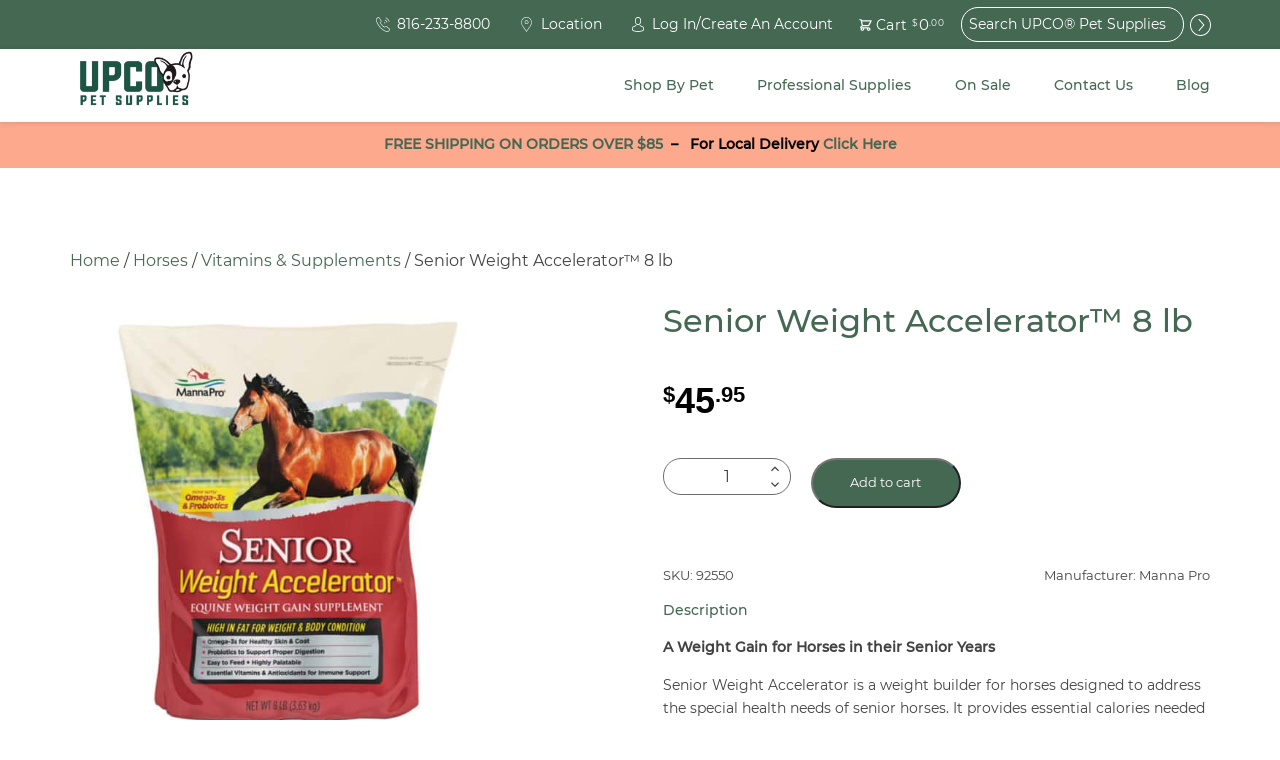

--- FILE ---
content_type: text/html; charset=UTF-8
request_url: https://upco.com/product/senior-weight-accelerator/
body_size: 65132
content:


<!doctype html>
<html class="no-js" lang="en" dir="ltr">
<head>
  <meta charset="utf-8">
<script type="text/javascript">
/* <![CDATA[ */
var gform;gform||(document.addEventListener("gform_main_scripts_loaded",function(){gform.scriptsLoaded=!0}),document.addEventListener("gform/theme/scripts_loaded",function(){gform.themeScriptsLoaded=!0}),window.addEventListener("DOMContentLoaded",function(){gform.domLoaded=!0}),gform={domLoaded:!1,scriptsLoaded:!1,themeScriptsLoaded:!1,isFormEditor:()=>"function"==typeof InitializeEditor,callIfLoaded:function(o){return!(!gform.domLoaded||!gform.scriptsLoaded||!gform.themeScriptsLoaded&&!gform.isFormEditor()||(gform.isFormEditor()&&console.warn("The use of gform.initializeOnLoaded() is deprecated in the form editor context and will be removed in Gravity Forms 3.1."),o(),0))},initializeOnLoaded:function(o){gform.callIfLoaded(o)||(document.addEventListener("gform_main_scripts_loaded",()=>{gform.scriptsLoaded=!0,gform.callIfLoaded(o)}),document.addEventListener("gform/theme/scripts_loaded",()=>{gform.themeScriptsLoaded=!0,gform.callIfLoaded(o)}),window.addEventListener("DOMContentLoaded",()=>{gform.domLoaded=!0,gform.callIfLoaded(o)}))},hooks:{action:{},filter:{}},addAction:function(o,r,e,t){gform.addHook("action",o,r,e,t)},addFilter:function(o,r,e,t){gform.addHook("filter",o,r,e,t)},doAction:function(o){gform.doHook("action",o,arguments)},applyFilters:function(o){return gform.doHook("filter",o,arguments)},removeAction:function(o,r){gform.removeHook("action",o,r)},removeFilter:function(o,r,e){gform.removeHook("filter",o,r,e)},addHook:function(o,r,e,t,n){null==gform.hooks[o][r]&&(gform.hooks[o][r]=[]);var d=gform.hooks[o][r];null==n&&(n=r+"_"+d.length),gform.hooks[o][r].push({tag:n,callable:e,priority:t=null==t?10:t})},doHook:function(r,o,e){var t;if(e=Array.prototype.slice.call(e,1),null!=gform.hooks[r][o]&&((o=gform.hooks[r][o]).sort(function(o,r){return o.priority-r.priority}),o.forEach(function(o){"function"!=typeof(t=o.callable)&&(t=window[t]),"action"==r?t.apply(null,e):e[0]=t.apply(null,e)})),"filter"==r)return e[0]},removeHook:function(o,r,t,n){var e;null!=gform.hooks[o][r]&&(e=(e=gform.hooks[o][r]).filter(function(o,r,e){return!!(null!=n&&n!=o.tag||null!=t&&t!=o.priority)}),gform.hooks[o][r]=e)}});
/* ]]> */
</script>

  <meta http-equiv="X-UA-Compatible" content="IE=edge">
  <meta name="viewport" content="width=device-width, initial-scale=1.0, maximum-scale=1.0, user-scalable=no">
  <meta name="format-detection" content="telephone=no">

  
  
  
  	<script type="text/javascript">function theChampLoadEvent(e){var t=window.onload;if(typeof window.onload!="function"){window.onload=e}else{window.onload=function(){t();e()}}}</script>
		<script type="text/javascript">var theChampDefaultLang = 'en', theChampCloseIconPath = 'https://upco.com/wp-content/plugins/super-socializer/images/close.png';</script>
		<script>var theChampSiteUrl = 'https://upco.com', theChampVerified = 0, theChampEmailPopup = 0, heateorSsMoreSharePopupSearchText = 'Search';</script>
			<script> var theChampFBKey = '', theChampFBLang = 'en_US', theChampFbLikeMycred = 0, theChampSsga = 0, theChampCommentNotification = 0, theChampHeateorFcmRecentComments = 0, theChampFbIosLogin = 0; </script>
				<script> var theChampSharingAjaxUrl = 'https://upco.com/wp-admin/admin-ajax.php', heateorSsFbMessengerAPI = 'https://www.facebook.com/dialog/send?app_id=595489497242932&display=popup&link=%encoded_post_url%&redirect_uri=%encoded_post_url%',heateorSsWhatsappShareAPI = 'web', heateorSsUrlCountFetched = [], heateorSsSharesText = 'Shares', heateorSsShareText = 'Share', theChampPluginIconPath = 'https://upco.com/wp-content/plugins/super-socializer/images/logo.png', theChampSaveSharesLocally = 0, theChampHorizontalSharingCountEnable = 0, theChampVerticalSharingCountEnable = 0, theChampSharingOffset = -10, theChampCounterOffset = -10, theChampMobileStickySharingEnabled = 0, heateorSsCopyLinkMessage = "Link copied.";
		var heateorSsVerticalSharingShortUrl = "https://upco.com/product/senior-weight-accelerator/";		</script>
			<style type="text/css">
						.the_champ_button_instagram span.the_champ_svg,a.the_champ_instagram span.the_champ_svg{background:radial-gradient(circle at 30% 107%,#fdf497 0,#fdf497 5%,#fd5949 45%,#d6249f 60%,#285aeb 90%)}
					.the_champ_horizontal_sharing .the_champ_svg,.heateor_ss_standard_follow_icons_container .the_champ_svg{
					background-color:transparent!important;background:transparent!important;
					color: #A2ADBE;
				border-width: 0px;
		border-style: solid;
		border-color: transparent;
	}
		.the_champ_horizontal_sharing span.the_champ_svg:hover,.heateor_ss_standard_follow_icons_container span.the_champ_svg:hover{
				border-color: transparent;
	}
	 div.the_champ_horizontal_sharing span.the_champ_svg svg:hover path:not(.the_champ_no_fill),div.the_champ_horizontal_sharing span.the_champ_svg svg:hover ellipse, div.the_champ_horizontal_sharing span.the_champ_svg svg:hover circle, div.the_champ_horizontal_sharing span.the_champ_svg svg:hover polygon, div.the_champ_horizontal_sharing span.the_champ_svg svg:hover rect:not(.the_champ_no_fill){
		        fill: #FC551F;
		    }
		    div.the_champ_horizontal_sharing span.the_champ_svg svg:hover path.the_champ_svg_stroke, div.the_champ_horizontal_sharing span.the_champ_svg svg:hover rect.the_champ_svg_stroke{
		    	stroke: #FC551F;
		    }
			.the_champ_vertical_sharing span.the_champ_svg,.heateor_ss_floating_follow_icons_container span.the_champ_svg{
					color: #fff;
				border-width: 0px;
		border-style: solid;
		border-color: transparent;
	}
		.the_champ_vertical_sharing span.the_champ_svg:hover,.heateor_ss_floating_follow_icons_container span.the_champ_svg:hover{
						border-color: transparent;
		}
	@media screen and (max-width:783px){.the_champ_vertical_sharing{display:none!important}}</style>
	<meta name='robots' content='index, follow, max-image-preview:large, max-snippet:-1, max-video-preview:-1' />

	<!-- This site is optimized with the Yoast SEO Premium plugin v26.8 (Yoast SEO v26.8) - https://yoast.com/product/yoast-seo-premium-wordpress/ -->
	<title>Senior Weight Accelerator™ 8 lb | UPCO Pet Supplies</title>
<link data-rocket-prefetch href="https://connect.facebook.net" rel="dns-prefetch">
<link data-rocket-prefetch href="https://www.googletagmanager.com" rel="dns-prefetch">
<link data-rocket-prefetch href="https://chimpstatic.com" rel="dns-prefetch">
<link data-rocket-prefetch href="https://maps.googleapis.com" rel="dns-prefetch">
<link data-rocket-prefetch href="https://cdn.popt.in" rel="dns-prefetch">
<link data-rocket-prefetch href="https://googleads.g.doubleclick.net" rel="dns-prefetch">
<link data-rocket-prefetch href="https://challenges.cloudflare.com" rel="dns-prefetch"><link rel="preload" data-rocket-preload as="image" href="https://upco.com/wp-content/uploads/2022/05/Senior-Weight-Accelerator-8-lb-600x600.jpg" imagesrcset="https://upco.com/wp-content/uploads/2022/05/Senior-Weight-Accelerator-8-lb-600x600.jpg 600w, https://upco.com/wp-content/uploads/2022/05/Senior-Weight-Accelerator-8-lb-300x300.jpg 300w, https://upco.com/wp-content/uploads/2022/05/Senior-Weight-Accelerator-8-lb-1024x1024.jpg 1024w, https://upco.com/wp-content/uploads/2022/05/Senior-Weight-Accelerator-8-lb-150x150.jpg 150w, https://upco.com/wp-content/uploads/2022/05/Senior-Weight-Accelerator-8-lb-768x768.jpg 768w, https://upco.com/wp-content/uploads/2022/05/Senior-Weight-Accelerator-8-lb-1536x1536.jpg 1536w, https://upco.com/wp-content/uploads/2022/05/Senior-Weight-Accelerator-8-lb-100x100.jpg 100w, https://upco.com/wp-content/uploads/2022/05/Senior-Weight-Accelerator-8-lb-60x60.jpg 60w, https://upco.com/wp-content/uploads/2022/05/Senior-Weight-Accelerator-8-lb-90x90.jpg 90w, https://upco.com/wp-content/uploads/2022/05/Senior-Weight-Accelerator-8-lb-64x64.jpg 64w, https://upco.com/wp-content/uploads/2022/05/Senior-Weight-Accelerator-8-lb-e1743714752127.jpg 750w" imagesizes="(max-width: 600px) 100vw, 600px" fetchpriority="high">
	<meta name="description" content="Designed to address the special health needs of senior horses. Provides essential calories needed for weight gain and overall body condition." />
	<link rel="canonical" href="https://upco.com/product/senior-weight-accelerator/" />
	<meta property="og:locale" content="en_US" />
	<meta property="og:type" content="product" />
	<meta property="og:title" content="Senior Weight Accelerator™ 8 lb" />
	<meta property="og:description" content="Designed to address the special health needs of senior horses. Provides essential calories needed for weight gain and overall body condition." />
	<meta property="og:url" content="https://upco.com/product/senior-weight-accelerator/" />
	<meta property="og:site_name" content="UPCO&reg; Pet Supplies" />
	<meta property="article:modified_time" content="2022-05-05T15:13:39+00:00" />
	<meta property="og:image" content="https://upco.com/wp-content/uploads/2022/05/Senior-Weight-Accelerator-8-lb.jpg" />
	<meta property="og:image:width" content="1652" />
	<meta property="og:image:height" content="1652" />
	<meta property="og:image:type" content="image/jpeg" />
	<meta name="twitter:card" content="summary_large_image" />
	<meta name="twitter:label1" content="Price" />
	<meta name="twitter:data1" content="$45.95" />
	<meta name="twitter:label2" content="Availability" />
	<meta name="twitter:data2" content="In stock" />
	<script type="application/ld+json" class="yoast-schema-graph">{"@context":"https://schema.org","@graph":[{"@type":["WebPage","ItemPage"],"@id":"https://upco.com/product/senior-weight-accelerator/","url":"https://upco.com/product/senior-weight-accelerator/","name":"Senior Weight Accelerator™ 8 lb | UPCO Pet Supplies","isPartOf":{"@id":"https://upco.com/#website"},"primaryImageOfPage":{"@id":"https://upco.com/product/senior-weight-accelerator/#primaryimage"},"image":{"@id":"https://upco.com/product/senior-weight-accelerator/#primaryimage"},"thumbnailUrl":"https://upco.com/wp-content/uploads/2022/05/Senior-Weight-Accelerator-8-lb-e1743714752127.jpg","description":"Designed to address the special health needs of senior horses. Provides essential calories needed for weight gain and overall body condition.","breadcrumb":{"@id":"https://upco.com/product/senior-weight-accelerator/#breadcrumb"},"inLanguage":"en","potentialAction":{"@type":"BuyAction","target":"https://upco.com/product/senior-weight-accelerator/"}},{"@type":"ImageObject","inLanguage":"en","@id":"https://upco.com/product/senior-weight-accelerator/#primaryimage","url":"https://upco.com/wp-content/uploads/2022/05/Senior-Weight-Accelerator-8-lb-e1743714752127.jpg","contentUrl":"https://upco.com/wp-content/uploads/2022/05/Senior-Weight-Accelerator-8-lb-e1743714752127.jpg","width":750,"height":750,"caption":"senior-weight-accelerator"},{"@type":"BreadcrumbList","@id":"https://upco.com/product/senior-weight-accelerator/#breadcrumb","itemListElement":[{"@type":"ListItem","position":1,"name":"Home","item":"https://upco.com/"},{"@type":"ListItem","position":2,"name":"Shop","item":"https://upco.com/shop-our-products/"},{"@type":"ListItem","position":3,"name":"Senior Weight Accelerator™ 8 lb"}]},{"@type":"WebSite","@id":"https://upco.com/#website","url":"https://upco.com/","name":"UPCO&reg; Pet Supplies","description":"High Quality Pet Supplies At Unbeatable Prices","potentialAction":[{"@type":"SearchAction","target":{"@type":"EntryPoint","urlTemplate":"https://upco.com/?s={search_term_string}"},"query-input":{"@type":"PropertyValueSpecification","valueRequired":true,"valueName":"search_term_string"}}],"inLanguage":"en"}]}</script>
	<meta property="product:price:amount" content="45.95" />
	<meta property="product:price:currency" content="USD" />
	<meta property="og:availability" content="instock" />
	<meta property="product:availability" content="instock" />
	<meta property="product:retailer_item_id" content="92550" />
	<meta property="product:condition" content="new" />
	<!-- / Yoast SEO Premium plugin. -->


<link rel='dns-prefetch' href='//www.googletagmanager.com' />
<link rel='dns-prefetch' href='//ajax.googleapis.com' />
<link rel='dns-prefetch' href='//maps.googleapis.com' />
<link rel="alternate" type="application/rss+xml" title="UPCO&reg; Pet Supplies &raquo; Senior Weight Accelerator™ 8 lb Comments Feed" href="https://upco.com/product/senior-weight-accelerator/feed/" />
<link rel="alternate" title="oEmbed (JSON)" type="application/json+oembed" href="https://upco.com/wp-json/oembed/1.0/embed?url=https%3A%2F%2Fupco.com%2Fproduct%2Fsenior-weight-accelerator%2F" />
<link rel="alternate" title="oEmbed (XML)" type="text/xml+oembed" href="https://upco.com/wp-json/oembed/1.0/embed?url=https%3A%2F%2Fupco.com%2Fproduct%2Fsenior-weight-accelerator%2F&#038;format=xml" />
<style id='wp-img-auto-sizes-contain-inline-css' type='text/css'>
img:is([sizes=auto i],[sizes^="auto," i]){contain-intrinsic-size:3000px 1500px}
/*# sourceURL=wp-img-auto-sizes-contain-inline-css */
</style>
<link data-minify="1" rel='stylesheet' id='wc-authorize-net-cim-credit-card-checkout-block-css' href='https://upco.com/wp-content/cache/min/1/wp-content/plugins/woocommerce-gateway-authorize-net-cim/assets/css/blocks/wc-authorize-net-cim-checkout-block.css?ver=1769188253' type='text/css' media='all' />
<link data-minify="1" rel='stylesheet' id='wc-authorize-net-cim-echeck-checkout-block-css' href='https://upco.com/wp-content/cache/min/1/wp-content/plugins/woocommerce-gateway-authorize-net-cim/assets/css/blocks/wc-authorize-net-cim-checkout-block.css?ver=1769188253' type='text/css' media='all' />
<link data-minify="1" rel='stylesheet' id='cfw-blocks-styles-css' href='https://upco.com/wp-content/cache/min/1/wp-content/plugins/checkout-for-woocommerce/build/css/blocks-styles.css?ver=1769188253' type='text/css' media='all' />
<link rel='stylesheet' id='wp-block-library-css' href='https://upco.com/wp-includes/css/dist/block-library/style.min.css?ver=6.9' type='text/css' media='all' />
<link data-minify="1" rel='stylesheet' id='wc-blocks-style-css' href='https://upco.com/wp-content/cache/min/1/wp-content/plugins/woocommerce/assets/client/blocks/wc-blocks.css?ver=1769188253' type='text/css' media='all' />
<style id='global-styles-inline-css' type='text/css'>
:root{--wp--preset--aspect-ratio--square: 1;--wp--preset--aspect-ratio--4-3: 4/3;--wp--preset--aspect-ratio--3-4: 3/4;--wp--preset--aspect-ratio--3-2: 3/2;--wp--preset--aspect-ratio--2-3: 2/3;--wp--preset--aspect-ratio--16-9: 16/9;--wp--preset--aspect-ratio--9-16: 9/16;--wp--preset--color--black: #000000;--wp--preset--color--cyan-bluish-gray: #abb8c3;--wp--preset--color--white: #ffffff;--wp--preset--color--pale-pink: #f78da7;--wp--preset--color--vivid-red: #cf2e2e;--wp--preset--color--luminous-vivid-orange: #ff6900;--wp--preset--color--luminous-vivid-amber: #fcb900;--wp--preset--color--light-green-cyan: #7bdcb5;--wp--preset--color--vivid-green-cyan: #00d084;--wp--preset--color--pale-cyan-blue: #8ed1fc;--wp--preset--color--vivid-cyan-blue: #0693e3;--wp--preset--color--vivid-purple: #9b51e0;--wp--preset--gradient--vivid-cyan-blue-to-vivid-purple: linear-gradient(135deg,rgb(6,147,227) 0%,rgb(155,81,224) 100%);--wp--preset--gradient--light-green-cyan-to-vivid-green-cyan: linear-gradient(135deg,rgb(122,220,180) 0%,rgb(0,208,130) 100%);--wp--preset--gradient--luminous-vivid-amber-to-luminous-vivid-orange: linear-gradient(135deg,rgb(252,185,0) 0%,rgb(255,105,0) 100%);--wp--preset--gradient--luminous-vivid-orange-to-vivid-red: linear-gradient(135deg,rgb(255,105,0) 0%,rgb(207,46,46) 100%);--wp--preset--gradient--very-light-gray-to-cyan-bluish-gray: linear-gradient(135deg,rgb(238,238,238) 0%,rgb(169,184,195) 100%);--wp--preset--gradient--cool-to-warm-spectrum: linear-gradient(135deg,rgb(74,234,220) 0%,rgb(151,120,209) 20%,rgb(207,42,186) 40%,rgb(238,44,130) 60%,rgb(251,105,98) 80%,rgb(254,248,76) 100%);--wp--preset--gradient--blush-light-purple: linear-gradient(135deg,rgb(255,206,236) 0%,rgb(152,150,240) 100%);--wp--preset--gradient--blush-bordeaux: linear-gradient(135deg,rgb(254,205,165) 0%,rgb(254,45,45) 50%,rgb(107,0,62) 100%);--wp--preset--gradient--luminous-dusk: linear-gradient(135deg,rgb(255,203,112) 0%,rgb(199,81,192) 50%,rgb(65,88,208) 100%);--wp--preset--gradient--pale-ocean: linear-gradient(135deg,rgb(255,245,203) 0%,rgb(182,227,212) 50%,rgb(51,167,181) 100%);--wp--preset--gradient--electric-grass: linear-gradient(135deg,rgb(202,248,128) 0%,rgb(113,206,126) 100%);--wp--preset--gradient--midnight: linear-gradient(135deg,rgb(2,3,129) 0%,rgb(40,116,252) 100%);--wp--preset--font-size--small: 13px;--wp--preset--font-size--medium: 20px;--wp--preset--font-size--large: 36px;--wp--preset--font-size--x-large: 42px;--wp--preset--spacing--20: 0.44rem;--wp--preset--spacing--30: 0.67rem;--wp--preset--spacing--40: 1rem;--wp--preset--spacing--50: 1.5rem;--wp--preset--spacing--60: 2.25rem;--wp--preset--spacing--70: 3.38rem;--wp--preset--spacing--80: 5.06rem;--wp--preset--shadow--natural: 6px 6px 9px rgba(0, 0, 0, 0.2);--wp--preset--shadow--deep: 12px 12px 50px rgba(0, 0, 0, 0.4);--wp--preset--shadow--sharp: 6px 6px 0px rgba(0, 0, 0, 0.2);--wp--preset--shadow--outlined: 6px 6px 0px -3px rgb(255, 255, 255), 6px 6px rgb(0, 0, 0);--wp--preset--shadow--crisp: 6px 6px 0px rgb(0, 0, 0);}:where(.is-layout-flex){gap: 0.5em;}:where(.is-layout-grid){gap: 0.5em;}body .is-layout-flex{display: flex;}.is-layout-flex{flex-wrap: wrap;align-items: center;}.is-layout-flex > :is(*, div){margin: 0;}body .is-layout-grid{display: grid;}.is-layout-grid > :is(*, div){margin: 0;}:where(.wp-block-columns.is-layout-flex){gap: 2em;}:where(.wp-block-columns.is-layout-grid){gap: 2em;}:where(.wp-block-post-template.is-layout-flex){gap: 1.25em;}:where(.wp-block-post-template.is-layout-grid){gap: 1.25em;}.has-black-color{color: var(--wp--preset--color--black) !important;}.has-cyan-bluish-gray-color{color: var(--wp--preset--color--cyan-bluish-gray) !important;}.has-white-color{color: var(--wp--preset--color--white) !important;}.has-pale-pink-color{color: var(--wp--preset--color--pale-pink) !important;}.has-vivid-red-color{color: var(--wp--preset--color--vivid-red) !important;}.has-luminous-vivid-orange-color{color: var(--wp--preset--color--luminous-vivid-orange) !important;}.has-luminous-vivid-amber-color{color: var(--wp--preset--color--luminous-vivid-amber) !important;}.has-light-green-cyan-color{color: var(--wp--preset--color--light-green-cyan) !important;}.has-vivid-green-cyan-color{color: var(--wp--preset--color--vivid-green-cyan) !important;}.has-pale-cyan-blue-color{color: var(--wp--preset--color--pale-cyan-blue) !important;}.has-vivid-cyan-blue-color{color: var(--wp--preset--color--vivid-cyan-blue) !important;}.has-vivid-purple-color{color: var(--wp--preset--color--vivid-purple) !important;}.has-black-background-color{background-color: var(--wp--preset--color--black) !important;}.has-cyan-bluish-gray-background-color{background-color: var(--wp--preset--color--cyan-bluish-gray) !important;}.has-white-background-color{background-color: var(--wp--preset--color--white) !important;}.has-pale-pink-background-color{background-color: var(--wp--preset--color--pale-pink) !important;}.has-vivid-red-background-color{background-color: var(--wp--preset--color--vivid-red) !important;}.has-luminous-vivid-orange-background-color{background-color: var(--wp--preset--color--luminous-vivid-orange) !important;}.has-luminous-vivid-amber-background-color{background-color: var(--wp--preset--color--luminous-vivid-amber) !important;}.has-light-green-cyan-background-color{background-color: var(--wp--preset--color--light-green-cyan) !important;}.has-vivid-green-cyan-background-color{background-color: var(--wp--preset--color--vivid-green-cyan) !important;}.has-pale-cyan-blue-background-color{background-color: var(--wp--preset--color--pale-cyan-blue) !important;}.has-vivid-cyan-blue-background-color{background-color: var(--wp--preset--color--vivid-cyan-blue) !important;}.has-vivid-purple-background-color{background-color: var(--wp--preset--color--vivid-purple) !important;}.has-black-border-color{border-color: var(--wp--preset--color--black) !important;}.has-cyan-bluish-gray-border-color{border-color: var(--wp--preset--color--cyan-bluish-gray) !important;}.has-white-border-color{border-color: var(--wp--preset--color--white) !important;}.has-pale-pink-border-color{border-color: var(--wp--preset--color--pale-pink) !important;}.has-vivid-red-border-color{border-color: var(--wp--preset--color--vivid-red) !important;}.has-luminous-vivid-orange-border-color{border-color: var(--wp--preset--color--luminous-vivid-orange) !important;}.has-luminous-vivid-amber-border-color{border-color: var(--wp--preset--color--luminous-vivid-amber) !important;}.has-light-green-cyan-border-color{border-color: var(--wp--preset--color--light-green-cyan) !important;}.has-vivid-green-cyan-border-color{border-color: var(--wp--preset--color--vivid-green-cyan) !important;}.has-pale-cyan-blue-border-color{border-color: var(--wp--preset--color--pale-cyan-blue) !important;}.has-vivid-cyan-blue-border-color{border-color: var(--wp--preset--color--vivid-cyan-blue) !important;}.has-vivid-purple-border-color{border-color: var(--wp--preset--color--vivid-purple) !important;}.has-vivid-cyan-blue-to-vivid-purple-gradient-background{background: var(--wp--preset--gradient--vivid-cyan-blue-to-vivid-purple) !important;}.has-light-green-cyan-to-vivid-green-cyan-gradient-background{background: var(--wp--preset--gradient--light-green-cyan-to-vivid-green-cyan) !important;}.has-luminous-vivid-amber-to-luminous-vivid-orange-gradient-background{background: var(--wp--preset--gradient--luminous-vivid-amber-to-luminous-vivid-orange) !important;}.has-luminous-vivid-orange-to-vivid-red-gradient-background{background: var(--wp--preset--gradient--luminous-vivid-orange-to-vivid-red) !important;}.has-very-light-gray-to-cyan-bluish-gray-gradient-background{background: var(--wp--preset--gradient--very-light-gray-to-cyan-bluish-gray) !important;}.has-cool-to-warm-spectrum-gradient-background{background: var(--wp--preset--gradient--cool-to-warm-spectrum) !important;}.has-blush-light-purple-gradient-background{background: var(--wp--preset--gradient--blush-light-purple) !important;}.has-blush-bordeaux-gradient-background{background: var(--wp--preset--gradient--blush-bordeaux) !important;}.has-luminous-dusk-gradient-background{background: var(--wp--preset--gradient--luminous-dusk) !important;}.has-pale-ocean-gradient-background{background: var(--wp--preset--gradient--pale-ocean) !important;}.has-electric-grass-gradient-background{background: var(--wp--preset--gradient--electric-grass) !important;}.has-midnight-gradient-background{background: var(--wp--preset--gradient--midnight) !important;}.has-small-font-size{font-size: var(--wp--preset--font-size--small) !important;}.has-medium-font-size{font-size: var(--wp--preset--font-size--medium) !important;}.has-large-font-size{font-size: var(--wp--preset--font-size--large) !important;}.has-x-large-font-size{font-size: var(--wp--preset--font-size--x-large) !important;}
/*# sourceURL=global-styles-inline-css */
</style>

<style id='classic-theme-styles-inline-css' type='text/css'>
/*! This file is auto-generated */
.wp-block-button__link{color:#fff;background-color:#32373c;border-radius:9999px;box-shadow:none;text-decoration:none;padding:calc(.667em + 2px) calc(1.333em + 2px);font-size:1.125em}.wp-block-file__button{background:#32373c;color:#fff;text-decoration:none}
/*# sourceURL=/wp-includes/css/classic-themes.min.css */
</style>
<link data-minify="1" rel='stylesheet' id='woocommerce-layout-css' href='https://upco.com/wp-content/cache/min/1/wp-content/plugins/woocommerce/assets/css/woocommerce-layout.css?ver=1769188253' type='text/css' media='all' />
<link data-minify="1" rel='stylesheet' id='woocommerce-smallscreen-css' href='https://upco.com/wp-content/cache/min/1/wp-content/plugins/woocommerce/assets/css/woocommerce-smallscreen.css?ver=1769188253' type='text/css' media='only screen and (max-width: 768px)' />
<link data-minify="1" rel='stylesheet' id='woocommerce-general-css' href='https://upco.com/wp-content/cache/min/1/wp-content/plugins/woocommerce/assets/css/woocommerce.css?ver=1769188253' type='text/css' media='all' />
<style id='woocommerce-inline-inline-css' type='text/css'>
.woocommerce form .form-row .required { visibility: visible; }
.woocommerce form .form-row .required { visibility: visible; }
/*# sourceURL=woocommerce-inline-inline-css */
</style>
<link rel='stylesheet' id='dgwt-wcas-style-css' href='https://upco.com/wp-content/plugins/ajax-search-for-woocommerce/assets/css/style.min.css?ver=1.32.2' type='text/css' media='all' />
<link rel='stylesheet' id='sv-wc-payment-gateway-payment-form-v5_15_12-css' href='https://upco.com/wp-content/plugins/woocommerce-gateway-authorize-net-cim/vendor/skyverge/wc-plugin-framework/woocommerce/payment-gateway/assets/css/frontend/sv-wc-payment-gateway-payment-form.min.css?ver=5.15.12' type='text/css' media='all' />
<link data-minify="1" rel='stylesheet' id='the_champ_frontend_css-css' href='https://upco.com/wp-content/cache/min/1/wp-content/plugins/super-socializer/css/front.css?ver=1769188253' type='text/css' media='all' />
<link data-minify="1" rel='stylesheet' id='cfw-grid-css' href='https://upco.com/wp-content/cache/min/1/wp-content/plugins/checkout-for-woocommerce/build/css/cfw-grid.css?ver=1769188253' type='text/css' media='all' />
<link data-minify="1" rel='stylesheet' id='cfw-side-cart-styles-css' href='https://upco.com/wp-content/cache/min/1/wp-content/plugins/checkout-for-woocommerce/build/css/side-cart-styles.css?ver=1769188253' type='text/css' media='all' />
<style id='cfw-side-cart-styles-inline-css' type='text/css'>
:root, body { 
	--cfw-body-background-color: #ffffff;
	--cfw-body-text-color: #333333;
	--cfw-body-font-family: var(--cfw-inter-font-family);
	--cfw-heading-font-family: var(--cfw-inter-font-family);
	--cfw-header-background-color: #ffffff;
	--cfw-footer-background-color: #ffffff;
	--cfw-cart-summary-mobile-background-color: #f4f4f4;
	--cfw-cart-summary-link-color: #0073aa;
	--cfw-header-text-color: #2b2b2b;
	--cfw-footer-text-color: #333333;
	--cfw-body-link-color: #0073aa;
	--cfw-buttons-primary-background-color: #333333;
	--cfw-buttons-primary-text-color: #ffffff;
	--cfw-buttons-primary-hover-background-color: #555555;
	--cfw-buttons-primary-hover-text-color: #ffffff;
	--cfw-buttons-secondary-background-color: #999999;
	--cfw-buttons-secondary-text-color: #ffffff;
	--cfw-buttons-secondary-hover-background-color: #666666;
	--cfw-buttons-secondary-hover-text-color: #ffffff;
	--cfw-cart-summary-item-quantity-background-color: #7f7f7f;
	--cfw-cart-summary-item-quantity-text-color: #ffffff;
	--cfw-breadcrumb-completed-text-color: #7f7f7f;
	--cfw-breadcrumb-current-text-color: #333333;
	--cfw-breadcrumb-next-text-color: #7f7f7f;
	--cfw-breadcrumb-completed-accent-color: #333333;
	--cfw-breadcrumb-current-accent-color: #333333;
	--cfw-breadcrumb-next-accent-color: #333333;
	--cfw-logo-url: url(https://upco.com/wp-content/uploads/2025/09/UPCO-Pet-Supplies-Logo-2025.png);
	--cfw-side-cart-free-shipping-progress-indicator: #235545;
	--cfw-side-cart-free-shipping-progress-background: #f5f5f5;
	--cfw-side-cart-button-bottom-position: 20px;
	--cfw-side-cart-button-right-position: 20px;
	--cfw-side-cart-icon-color: #222222;
	--cfw-side-cart-icon-width: 34px;
 }
html { background: var(--cfw-body-background-color) !important; }

div#cfw-logo-container:after {
    content: 'Free shipping on orders over $85!*';
    font-size: 1.5em;
    font-weight:bold;
    margin-bottom: 20px;
    display: inline-block;
    background-color: #fc551f80;
    padding: 12px;
    width: 100%;
    color: #000000;
    text-transform: uppercase;
}

div#cfw-customer-info:before {
    content: '*some exclusions apply';
    display: block;
    margin-bottom: 30px;
    font-size: .8em;
    margin-top: -12px;
}
/*# sourceURL=cfw-side-cart-styles-inline-css */
</style>
<link rel='stylesheet' id='paytrace-styles-css' href='https://upco.com/wp-content/plugins/woocommerce-gateway-paytrace/assets/css/paytrace-styles.min.css?ver=2.9.6' type='text/css' media='all' />
<link data-minify="1" rel='stylesheet' id='roots_css-css' href='https://upco.com/wp-content/cache/min/1/wp-content/themes/upco/assets/css/main.min.css?ver=1769188253' type='text/css' media='all' />
<script type="text/template" id="tmpl-variation-template">
	<div class="woocommerce-variation-description">{{{ data.variation.variation_description }}}</div>

	<div class="woocommerce-variation-price">{{{ data.variation.price_html }}}</div>

	<div class="woocommerce-variation-availability">{{{ data.variation.availability_html }}}</div>
</script>
<script type="text/template" id="tmpl-unavailable-variation-template">
	<p>Sorry, this product is unavailable. Please choose a different combination.</p>
</script>
<script type="text/javascript" id="woocommerce-google-analytics-integration-gtag-js-after">
/* <![CDATA[ */
/* Google Analytics for WooCommerce (gtag.js) */
					window.dataLayer = window.dataLayer || [];
					function gtag(){dataLayer.push(arguments);}
					// Set up default consent state.
					for ( const mode of [{"analytics_storage":"denied","ad_storage":"denied","ad_user_data":"denied","ad_personalization":"denied","region":["AT","BE","BG","HR","CY","CZ","DK","EE","FI","FR","DE","GR","HU","IS","IE","IT","LV","LI","LT","LU","MT","NL","NO","PL","PT","RO","SK","SI","ES","SE","GB","CH"]}] || [] ) {
						gtag( "consent", "default", { "wait_for_update": 500, ...mode } );
					}
					gtag("js", new Date());
					gtag("set", "developer_id.dOGY3NW", true);
					gtag("config", "G-M3G2VRW2Z3", {"track_404":true,"allow_google_signals":false,"logged_in":false,"linker":{"domains":[],"allow_incoming":false},"custom_map":{"dimension1":"logged_in"}});
//# sourceURL=woocommerce-google-analytics-integration-gtag-js-after
/* ]]> */
</script>
<script data-minify="1" type="text/javascript" src="https://upco.com/wp-content/cache/min/1/ajax/libs/jquery/2.1.4/jquery.min.js?ver=1769188253" id="jquery-js"></script>
<script type="text/javascript" id="jquery-js-after">
/* <![CDATA[ */

					function optimocha_getCookie(name) {
						var v = document.cookie.match("(^|;) ?" + name + "=([^;]*)(;|$)");
						return v ? v[2] : null;
					}

					function optimocha_check_wc_cart_script() {
					var cart_src = "https://upco.com/wp-content/plugins/woocommerce/assets/js/frontend/cart-fragments.min.js";
					var script_id = "optimocha_loaded_wc_cart_fragments";

						if( document.getElementById(script_id) !== null ) {
							return false;
						}

						if( optimocha_getCookie("woocommerce_cart_hash") ) {
							var script = document.createElement("script");
							script.id = script_id;
							script.src = cart_src;
							script.async = true;
							document.head.appendChild(script);
						}
					}

					optimocha_check_wc_cart_script();
					document.addEventListener("click", function(){setTimeout(optimocha_check_wc_cart_script,1000);});
					
//# sourceURL=jquery-js-after
/* ]]> */
</script>
<script>window.jQuery || document.write('<script src="https://upco.com/wp-content/themes/upco/assets/vendor/jquery/dist/jquery.min.js?2.1.4"><\/script>')</script>
<script type="text/javascript" src="https://upco.com/wp-includes/js/underscore.min.js?ver=1.13.7" id="underscore-js"></script>
<script type="text/javascript" id="wp-util-js-extra">
/* <![CDATA[ */
var _wpUtilSettings = {"ajax":{"url":"/wp-admin/admin-ajax.php"}};
//# sourceURL=wp-util-js-extra
/* ]]> */
</script>
<script type="text/javascript" src="https://upco.com/wp-includes/js/wp-util.min.js?ver=6.9" id="wp-util-js"></script>
<script type="text/javascript" src="https://upco.com/wp-content/plugins/woocommerce/assets/js/jquery-blockui/jquery.blockUI.min.js?ver=2.7.0-wc.10.4.3" id="wc-jquery-blockui-js" data-wp-strategy="defer"></script>
<script type="text/javascript" id="wc-add-to-cart-js-extra">
/* <![CDATA[ */
var wc_add_to_cart_params = {"ajax_url":"/wp-admin/admin-ajax.php","wc_ajax_url":"/?wc-ajax=%%endpoint%%","i18n_view_cart":"View cart","cart_url":"","is_cart":"","cart_redirect_after_add":"no"};
//# sourceURL=wc-add-to-cart-js-extra
/* ]]> */
</script>
<script type="text/javascript" src="https://upco.com/wp-content/plugins/woocommerce/assets/js/frontend/add-to-cart.min.js?ver=10.4.3" id="wc-add-to-cart-js" defer="defer" data-wp-strategy="defer"></script>
<script type="text/javascript" id="wc-single-product-js-extra">
/* <![CDATA[ */
var wc_single_product_params = {"i18n_required_rating_text":"Please select a rating","i18n_rating_options":["1 of 5 stars","2 of 5 stars","3 of 5 stars","4 of 5 stars","5 of 5 stars"],"i18n_product_gallery_trigger_text":"View full-screen image gallery","review_rating_required":"yes","flexslider":{"rtl":false,"animation":"slide","smoothHeight":true,"directionNav":false,"controlNav":"thumbnails","slideshow":false,"animationSpeed":500,"animationLoop":false,"allowOneSlide":false},"zoom_enabled":"","zoom_options":[],"photoswipe_enabled":"","photoswipe_options":{"shareEl":false,"closeOnScroll":false,"history":false,"hideAnimationDuration":0,"showAnimationDuration":0},"flexslider_enabled":""};
//# sourceURL=wc-single-product-js-extra
/* ]]> */
</script>
<script type="text/javascript" src="https://upco.com/wp-content/plugins/woocommerce/assets/js/frontend/single-product.min.js?ver=10.4.3" id="wc-single-product-js" defer="defer" data-wp-strategy="defer"></script>
<script type="text/javascript" src="https://upco.com/wp-content/plugins/woocommerce/assets/js/js-cookie/js.cookie.min.js?ver=2.1.4-wc.10.4.3" id="wc-js-cookie-js" defer="defer" data-wp-strategy="defer"></script>
<script type="text/javascript" id="woocommerce-js-extra">
/* <![CDATA[ */
var woocommerce_params = {"ajax_url":"/wp-admin/admin-ajax.php","wc_ajax_url":"/?wc-ajax=%%endpoint%%","i18n_password_show":"Show password","i18n_password_hide":"Hide password"};
//# sourceURL=woocommerce-js-extra
/* ]]> */
</script>
<script type="text/javascript" src="https://upco.com/wp-content/plugins/woocommerce/assets/js/frontend/woocommerce.min.js?ver=10.4.3" id="woocommerce-js" defer="defer" data-wp-strategy="defer"></script>
<script type="text/javascript" src="https://upco.com/wp-content/plugins/woocommerce/assets/js/dompurify/purify.min.js?ver=10.4.3" id="wc-dompurify-js" defer="defer" data-wp-strategy="defer"></script>
<script type="text/javascript" src="//maps.googleapis.com/maps/api/js?key=AIzaSyCBFl8Fe_Be5DVQza8-d6FCZg1IzIvgD78&amp;libraries=places&amp;ver=6.9" id="google-maps-js"></script>
<script type="text/javascript" id="wc-cart-fragments-js-extra">
/* <![CDATA[ */
var wc_cart_fragments_params = {"ajax_url":"/wp-admin/admin-ajax.php","wc_ajax_url":"/?wc-ajax=%%endpoint%%","cart_hash_key":"wc_cart_hash_56238449f57463456d5364ff457c0f94","fragment_name":"wc_fragments_56238449f57463456d5364ff457c0f94","request_timeout":"5000"};
//# sourceURL=wc-cart-fragments-js-extra
/* ]]> */
</script>
<link rel="https://api.w.org/" href="https://upco.com/wp-json/" /><link rel="alternate" title="JSON" type="application/json" href="https://upco.com/wp-json/wp/v2/product/50722" /><!-- Google Tag Manager -->
<script>(function(w,d,s,l,i){w[l]=w[l]||[];w[l].push({'gtm.start':
new Date().getTime(),event:'gtm.js'});var f=d.getElementsByTagName(s)[0],
j=d.createElement(s),dl=l!='dataLayer'?'&l='+l:'';j.async=true;j.src=
'https://www.googletagmanager.com/gtm.js?id='+i+dl;f.parentNode.insertBefore(j,f);
})(window,document,'script','dataLayer','GTM-WM9JNTG');</script>
<!-- End Google Tag Manager -->

<meta name="facebook-domain-verification" content="ufw5itcs7uokxm58gdm21ri1hmzf90" />

<!-- Meta Pixel Code -->

<script>
!function(f,b,e,v,n,t,s)
{if(f.fbq)return;n=f.fbq=function(){n.callMethod?
n.callMethod.apply(n,arguments):n.queue.push(arguments)};
if(!f._fbq)f._fbq=n;n.push=n;n.loaded=!0;n.version='2.0';
n.queue=[];t=b.createElement(e);t.async=!0;
t.src=v;s=b.getElementsByTagName(e)[0];
s.parentNode.insertBefore(t,s)}(window, document,'script',
'https://connect.facebook.net/en_US/fbevents.js');
fbq('init', '3543943792515980');
fbq('track', 'PageView');
</script>

<noscript><img height="1" width="1" style="display:none"
src="https://www.facebook.com/tr?id=3543943792515980&ev=PageView&noscript=1"/></noscript>

<!-- End Meta Pixel Code -->
<script id='pixel-script-poptin' src='https://cdn.popt.in/pixel.js?id=256bf87263676' async='true'></script> <style type="text/css">dd ul.bulleted {  float:none;clear:both; }</style>		<style>
			.dgwt-wcas-ico-magnifier,.dgwt-wcas-ico-magnifier-handler{max-width:20px}.dgwt-wcas-search-wrapp{max-width:600px}		</style>
		<script type="application/ld+json">{"@context":"http:\/\/schema.org","@type":"LocalBusiness","name":"UPCO&reg; Pet Supplies","url":"https:\/\/upco.com","telephone":"8162338800","email":"sales@upco.com","address":{"@type":"PostalAddress","streetAddress":"3705 Pear St.","postalCode":"64503","addressLocality":"St. Joseph","addressRegion":" MO ","addressCountry":"United States"},"logo":"https:\/\/upco.com\/wp-content\/uploads\/2023\/02\/UPCO-DOG-151-pix-1.jpg","image":"https:\/\/upco.com\/wp-content\/uploads\/2019\/03\/Screen-Shot-2019-03-28-at-7.36.15-PM-e1553819826305.png","sameAs":["https:\/\/www.facebook.com\/UPCOforpets","https:\/\/www.instagram.com\/UPCOforpets","https:\/\/www.youtube.com\/user\/UPCOforPets"],"openingHoursSpecification":[{"@type":"OpeningHoursSpecification","dayOfWeek":["Mo","Tu","We","Th","Fr"],"opens":"7:30 am","closes":"6:00 pm"},{"@type":"OpeningHoursSpecification","dayOfWeek":["Sa"],"opens":"7:30 am","closes":"5:00 pm"}]}</script>	<noscript><style>.woocommerce-product-gallery{ opacity: 1 !important; }</style></noscript>
	<style type="text/css">.recentcomments a{display:inline !important;padding:0 !important;margin:0 !important;}</style><!-- Global site tag (gtag.js) - Google Ads: 516695815 -->
<script async src="https://www.googletagmanager.com/gtag/js?id=AW-516695815"></script>
<script>
window.dataLayer = window.dataLayer || [];
function gtag(){dataLayer.push(arguments);}
gtag('js', new Date());
gtag('config', 'AW-516695815');
</script><!-- Facebook Pixel Code -->

<script>

!function(f,b,e,v,n,t,s)

{if(f.fbq)return;n=f.fbq=function(){n.callMethod?

n.callMethod.apply(n,arguments):n.queue.push(arguments)};

if(!f._fbq)f._fbq=n;n.push=n;n.loaded=!0;n.version='2.0';

n.queue=[];t=b.createElement(e);t.async=!0;

t.src=v;s=b.getElementsByTagName(e)[0];

s.parentNode.insertBefore(t,s)}(window,document,'script',

'https://connect.facebook.net/en_US/fbevents.js');

fbq('init', '3543943792515980'); 

fbq('track', 'PageView');

</script>

<noscript>

<img height="1" width="1"

src="https://www.facebook.com/tr?id=3543943792515980&ev=PageView

&noscript=1"/>

</noscript>

<!-- End Facebook Pixel Code -->


<link rel="icon" href="https://upco.com/wp-content/uploads/2021/03/cropped-Frenchie-HEAD-32x32.jpg" sizes="32x32" />
<link rel="icon" href="https://upco.com/wp-content/uploads/2021/03/cropped-Frenchie-HEAD-192x192.jpg" sizes="192x192" />
<link rel="apple-touch-icon" href="https://upco.com/wp-content/uploads/2021/03/cropped-Frenchie-HEAD-180x180.jpg" />
<meta name="msapplication-TileImage" content="https://upco.com/wp-content/uploads/2021/03/cropped-Frenchie-HEAD-270x270.jpg" />
		<style type="text/css" id="wp-custom-css">
			/*shipping*/
@media screen and (max-width:767px){
.woocommerce ul#shipping_method, .page-checkout .woocommerce ul#shipping_method {
	text-align: left!important;margin: 45px 0!important;}

.woocommerce table.shop_table_responsive tr td::before, .woocommerce-page table.shop_table_responsive tr td::before {content: attr(data-title) ": ";
        font-weight: 700;
        float: left;}

	
	.woocommerce ul#shipping_method span.woocommerce-Price-amount.amount{font-size:2em;}
	

    .page-checkout tfoot ul#shipping_method {
        text-align: left !important;
        margin: 45px 0 !important;
        display: inline-block;
        position: relative;
        right: 133px;
        width: 245px;}
	
		.woocommerce table.shop_table tfoot th {
    vertical-align: top;}
	th.product-total {
    text-align: end;}

		.woocommerce table.shop_table td {text-align:right;}
}

/*price color/size sup BR 060425*/
.up-featured-products__price {
    font-weight: 900;
    font-family: "Roboto", sans-serif;
    color: #000;
    font-size: 2em;
    margin-bottom: 0;
}

.single_variation_wrap .price .woocommerce-Price-amount{font-size:1.75em;
color: #000;}

span.woocommerce-Price-amount.amount  {
    color: #000;
    font-weight: 900;
    font-family: "Roboto", sans-serif;
    font-size: 1.5em;
}
.up-product-card__price {
    margin-bottom: 1em;
    color: #000;
    font-family: "Roboto", sans-serif;
    font-weight: 900;
	font-size: 1.8em;
}
span.woocommerce-Price-amount.amount sup, .up-featured-products__price sup, .up-product-card__price sup {font-size: 60%;}

@media screen and (max-width:767px){
span.woocommerce-Price-amount.amount {
	font-size: 3em;}
	.up-product-card__price {
	font-size: 2.5em;
}
body.page-checkout span.woocommerce-Price-amount.amount {font-size: 2em;}
}
/*.woocommerce-Price-amount.amount bdi {
    text-align: right;
    display: block;
}*/
.product p.sub-heading.sub-heading--medium.text-orange.bold {color: #000;} 

/*change size of from for variable products*/
.up-product-card__price span {
    font-size: .65em;
}
/* adjust price display in admin*/
#general_product_data sup {
    font-size: 14px!important;
    position: relative!important;
    top: 6px!important;
}
/*---------------------*/
/*BR 020525 adjust social list after removing twitter*/
li.social-list__item:first-child {
    margin-left: 0;
}
.footer__social .social-list {justify-content: flex-start;}

/*subscribe in footer adjust BR 020525*/
#gform_2 div#field_2_3 {
    margin: 0;
}
input#gform_submit_button_2 {
    background-color: #fd551e !important;
}

/*adjust add to cart to show bf description BR 122324*/
.woocommerce .button:not(.gform_button){margin:5px 0 25px;}
.woocommerce .quantity {
	display: inline-block;
  float: left !important;
  top: 5px;
  margin-right: 20px !important;}

/*cart page add vaccine shipping notice BR 061824*/
.woocommerce .cart-collaterals, .woocommerce-page .cart-collaterals {
    margin-top: 50px;
}
.vaccine-notice {
    float: left;
    width: 48%;
}
@media screen and (max-width:768px){
	.vaccine-notice {
    float: none;
		width: 100%;}}

/*checkout page note BR 021324*/
p.note-chunk {
    border-top: 2px solid red;
    border-bottom: 2px solid red;
    padding: 10px 0;
    font-weight: bold;
}
h2#requirements {display: block; margin-top: -200px; padding-top: 200px;}

/*Barrel Roll fix footer 112123*/
.footer__social ul.social-list {
    flex-wrap: nowrap;
}
/*Barrel Roll Woocommerce gravity form button style updates 101022*/

.woocommerce .button.gform_button{
background-color: #456853!important;
    float: none;
    top: 0;
    right: 0;
    color: #fff!important;
    font-size: .8em;
    padding: 1em 2em!important;
    border-radius: 31px!important;
    font-weight: 300!important;
min-width: 150px;}

.woocommerce .button.gform_button:hover{
	background-color: #fc551f!important;}

/* Barrel Roll - Fix Woo add to cart button issue - 010523 */
.woocommerce a.added_to_cart { z-index: 3; }

/*cart mobile styles*/
@media screen and (max-width:768px){
	tr.woocommerce-cart-form__cart-item.cart_item .quantity-arrows {
	top: 69%;}
	tr.woocommerce-cart-form__cart-item.cart_item {
    border: 1px solid #eaeaea;
    padding: 3px;}
form.woocommerce-cart-form td.product-remove {
    display: none!important;
}
	/*pop up position*/
	.mfp-wrap {
		top: 0!important;}
}

form.woocommerce-cart-form .woocommerce .quantity {
margin: 30px 0 0;}

form.woocommerce-cart-form a.remove.button.button_js {
    background-color: transparent!important;
    display: block;
    padding: 0!important;
margin-top: 15px;
}
form.woocommerce-cart-form span.button_icon {
    color: red;
    font-weight: bold;
    display: flex;
    margin-left: 10px;
    font-size: 1.5em;
}
form.woocommerce-cart-form span.button_icon:after {
    content: "remove item";
    padding: 3px 6px;
    font-size: 12px;
}
/*pop up for upsell positioning*/
.single-product .mfp-content {
    position: relative !important;
    display: inline-block !important;
}

button.single_add_to_cart_button.button.alt.wp-element-button {
    margin-bottom: 20px;
}

/*FBT---adjust*/
.iconic-wsb-product-bumps {max-width:500px;}
@media screen and (max-width:768px){
	.iconic-wsb-product-bumps {
    max-width: 360px;
}
}
/*spinner location*/.woocommerce .blockUI.blockOverlay:before {
	position:fixed!important
}
/* BR adjust remove from cart button 123124*/
form.woocommerce-cart-form a.remove.button.button_js {
	display: inline-block;}

/*-----------------------------------------------NEW CART STYLES---------------------------------------*/
/* modal pop up adjust BR 082825*/
.vaccine_modal {
	display: none;
}

.vaccine_modal.visible  {
	visibility: visible;
}

.vaccine_modal_body {
	background-color:#ffffff;
       background-size: cover;
    background-position: center;
    border-bottom: 2px solid #eaeaea;
    border-radius: 6px;
  filter: drop-shadow(-6px 4px 12px rgba(55, 54, 54, .46)); 
    max-width: 650px;
    padding: 0 0 2rem 0;
    text-align: center;
    width: 100%;
    position: relative;
    z-index: 1000;
}
.vaccine_modal{
-webkit-box-align: center;
    -webkit-align-items: center;
    -ms-flex-align: center;
    align-items: center;
    background: rgba(0, 0, 0, .3);
    display: -webkit-box;
    display: -webkit-flex;
    display: -ms-flexbox;
    display: flex;
    height: 100vh;
    -webkit-box-pack: center;
    -webkit-justify-content: center;
    -ms-flex-pack: center;
    justify-content: center;
    left: 0;
    position: fixed;
    top: 0;
    visibility: hidden;
    width: 100%;
	z-index: 9999;}

.local_modal_buttons>button {width:206px!important;}

.vaccine_modal_buttons>button.single_add_to_cart_button {
    background-color: #456853 !important;
    color: #fff !important;
    font-size: 1em;
    padding: 1em 2em !important;
    border-radius: 31px !important;
    font-weight: bold;
	border: none;
    margin-bottom: 10px;
	margin-right: 12px;
}

.vaccine_modal_buttons>button.close_vaccine_modal{background-color: #c81f23 !important;
    color: #fff !important;
    font-size: 1em;
    padding: 1em 2em !important;
    border-radius: 31px !important;
    font-weight: bold;
border: none;
    margin-bottom: 10px;}

a.added_to_cart.wc-forward {
    display: none;
}
#cfw-side-cart .cfw-remove-item-button {top:0!important;}

button.single_add_to_cart_button.category-page {
    background-color: #456853 !important;
    color: #fff !important;
    font-size: 1em;
    padding: 1em 2em !important;
    border-radius: 31px !important;
    font-weight: bold;
    border: none;
    margin-bottom: 10px;
	    float: left;
    position: relative;
    left: 100px;
}

/*nav cart icons*/
a.top__item.nav-cart {
    display: none;
}

.sidecart.cfw-side-cart-quantity-wrap .cfw-side-cart-quantity {
    font-family: 'Montserrat'!important;
    font-size: 14px;
    font-weight: 400;
    letter-spacing: .3px;
    line-height: 20px;
    padding-left: .25em;
    color: #fff;
}
.sidecart.cfw-side-cart-quantity-wrap svg {
    color: #ffffff;
    width: 1em;
    height: 1em;
}
.sidecart.cfw-side-cart-quantity-wrap {margin-left: 25px;}

.sidecart.cfw-side-cart-quantity-wrap .cfw-side-cart-quantity:hover {
    color: #fc551f;
}

.cfw-side-cart-quantity span.woocommerce-Price-amount.amount {font-family: 'Montserrat'!important;
    font-size: 15px;
    font-weight: 400;
    letter-spacing: .3px;
    line-height: 20px;
    padding-left: .25em;
    color: #fff;
position: relative;
    right: 3px;}
span.woocommerce-Price-amount.amount:hover {
    color: #fc551f;
}		</style>
		<style id="rocket-lazyrender-inline-css">[data-wpr-lazyrender] {content-visibility: auto;}</style><meta name="generator" content="WP Rocket 3.20.3" data-wpr-features="wpr_minify_js wpr_preconnect_external_domains wpr_automatic_lazy_rendering wpr_oci wpr_minify_css wpr_preload_links wpr_desktop" /></head>
<body class="wp-singular product-template-default single single-product postid-50722 wp-theme-upco theme-upco woocommerce woocommerce-page woocommerce-no-js sidebar-primary product-senior-weight-accelerator" style="background: #ffffff;">
  <svg style="position: absolute; width: 0; height: 0; overflow: hidden;" version="1.1" xmlns="http://www.w3.org/2000/svg" xmlns:xlink="http://www.w3.org/1999/xlink">
<defs>
<symbol id="icon-LiftedLogic" viewBox="0 0 221 32">
<title>Lifted Logic Web Design in Kansas City</title>
<path d="M186.049 3.818h-9.095l-11.116 20.884h20.547v-6.625h-8.982z"></path>
<path d="M192.561 3.818h9.095l11.116 20.884h-20.547v-6.625h8.926z"></path>
<path d="M7.691 4.323h4.098v16.112h9.825v3.537h-13.923v-19.649z"></path>
<path d="M27.958 7.691h-3.818v-3.481h3.874l-0.056 3.481zM24.14 9.432h3.874v14.54h-3.874v-14.54z"></path>
<path d="M37.67 4.154l0.786 0.056v3.088c-0.225 0-0.561-0.056-1.067-0.056-0.393-0.056-0.786 0.056-1.011 0.337-0.168 0.225-0.281 0.505-0.281 0.786v1.235h2.47v2.695h-2.526v11.733h-3.761v-11.789h-2.133v-2.695h2.077v-0.954c0-1.572 0.281-2.639 0.786-3.2 0.561-0.898 1.909-1.291 3.986-1.291 0.281 0 0.505 0 0.674 0.056z"></path>
<path d="M40.365 12.295v-2.751h2.021v-4.042h3.761v4.042h2.358v2.695h-2.358v7.691c-0.056 0.393 0 0.786 0.225 1.123 0.449 0.225 0.898 0.281 1.404 0.225h0.786v2.807l-1.797 0.056c-1.797 0.056-3.032-0.225-3.705-0.954-0.449-0.561-0.674-1.291-0.618-2.021v-8.982h-2.077z"></path>
<path d="M60.463 9.712c1.011 0.449 1.909 1.235 2.526 2.133s1.011 1.909 1.179 3.032c0.112 0.954 0.168 1.909 0.112 2.863h-10.611c0.056 1.46 0.561 2.47 1.516 3.088 0.618 0.393 1.347 0.561 2.077 0.561 1.235 0.112 2.358-0.561 2.919-1.684h3.874c-0.168 1.011-0.674 1.909-1.404 2.639-1.291 1.404-3.144 2.133-5.502 2.133-1.853 0-3.705-0.618-5.109-1.797-1.516-1.179-2.246-3.144-2.246-5.839 0-2.526 0.674-4.435 2.021-5.782 1.404-1.347 3.256-2.077 5.221-2.021 1.123 0 2.302 0.225 3.425 0.674zM54.737 13.025c-0.561 0.618-0.898 1.403-1.011 2.246h6.568c0-0.898-0.393-1.684-1.011-2.302-0.618-0.505-1.404-0.786-2.246-0.786-0.842-0.056-1.684 0.225-2.302 0.842z"></path>
<path d="M73.881 9.656c0.674 0.393 1.291 0.954 1.684 1.628v-6.961h3.874v19.649h-3.705v-2.021c-0.449 0.786-1.067 1.404-1.853 1.853-0.786 0.393-1.684 0.618-2.582 0.561-1.684 0-3.256-0.73-4.267-2.077-1.179-1.516-1.796-3.368-1.74-5.277 0-2.47 0.561-4.435 1.74-5.839 1.123-1.403 2.807-2.189 4.603-2.133 0.73 0.056 1.516 0.225 2.246 0.618zM74.835 20.042c0.618-0.898 0.898-2.021 0.842-3.088 0-1.796-0.449-3.032-1.347-3.818-0.561-0.449-1.235-0.73-1.909-0.674-1.011-0.056-1.909 0.449-2.47 1.235-0.561 0.954-0.842 2.021-0.786 3.144-0.056 1.123 0.225 2.246 0.786 3.2 0.505 0.786 1.46 1.291 2.414 1.235 0.954 0 1.909-0.449 2.47-1.235v0z"></path>
<path d="M90.218 4.323h4.098v16.112h9.825v3.537h-13.923v-19.649z"></path>
<path d="M118.175 22.175c-1.235 1.516-3.088 2.246-5.614 2.246s-4.379-0.73-5.614-2.246c-1.235-1.572-1.909-3.481-1.853-5.502-0.056-1.965 0.618-3.93 1.853-5.446s3.088-2.302 5.614-2.302c2.526 0 4.379 0.786 5.614 2.302 1.235 1.572 1.909 3.481 1.853 5.446 0.056 2.021-0.618 3.986-1.853 5.502zM115.144 20.098c0.674-1.011 0.954-2.189 0.898-3.368 0.056-1.179-0.225-2.358-0.898-3.368-1.179-1.403-3.312-1.572-4.772-0.393-0.112 0.112-0.281 0.225-0.393 0.393-0.674 1.011-0.954 2.189-0.898 3.368-0.056 1.179 0.225 2.358 0.898 3.368 1.179 1.404 3.312 1.572 4.772 0.393 0.168-0.112 0.281-0.225 0.393-0.393z"></path>
<path d="M129.965 9.432c0.954 0.449 1.74 1.179 2.246 2.133v-2.077h3.705v13.811c0 1.853-0.337 3.312-0.954 4.267-1.067 1.628-3.144 2.47-6.232 2.47-1.572 0.056-3.144-0.337-4.547-1.123-1.179-0.674-1.909-1.909-1.965-3.256h4.098c0.056 0.393 0.225 0.73 0.505 0.954 0.618 0.393 1.347 0.561 2.077 0.505 1.347 0 2.302-0.449 2.751-1.404 0.393-0.954 0.505-1.965 0.449-2.975v-0.954c-0.281 0.561-0.674 1.011-1.179 1.404-0.842 0.618-1.909 0.898-2.919 0.842-1.74 0.056-3.368-0.674-4.491-1.965s-1.684-3.088-1.684-5.333c-0.056-1.965 0.505-3.874 1.628-5.446 1.067-1.46 2.751-2.302 4.547-2.189 0.674 0 1.347 0.112 1.965 0.337zM131.256 19.874c0.618-0.674 0.898-1.74 0.898-3.2 0.056-1.123-0.225-2.246-0.898-3.2-0.561-0.73-1.404-1.123-2.302-1.067-1.235-0.056-2.358 0.73-2.751 1.909-0.281 0.786-0.449 1.628-0.393 2.47 0 0.786 0.112 1.516 0.449 2.246 0.393 1.179 1.516 1.909 2.751 1.853 0.842-0.056 1.684-0.393 2.246-1.011z"></path>
<path d="M142.26 7.691h-3.874v-3.481h3.874v3.481zM138.386 9.432h3.874v14.54h-3.874v-14.54z"></path>
<path d="M154.105 14.653c-0.056-0.505-0.281-1.011-0.561-1.46-0.449-0.618-1.179-0.954-1.965-0.898-1.235-0.056-2.302 0.73-2.639 1.909-0.281 0.842-0.393 1.796-0.393 2.695-0.056 0.898 0.112 1.74 0.393 2.582 0.337 1.123 1.404 1.853 2.582 1.797 0.73 0.056 1.404-0.168 1.909-0.73 0.393-0.561 0.618-1.179 0.674-1.853h3.874c-0.112 1.179-0.561 2.302-1.235 3.256-1.179 1.684-2.975 2.47-5.333 2.47s-4.042-0.674-5.165-2.077c-1.179-1.572-1.74-3.481-1.684-5.389 0-2.47 0.618-4.435 1.853-5.839 1.291-1.403 3.144-2.189 5.053-2.077 1.572-0.056 3.144 0.337 4.491 1.235 1.179 0.842 1.853 2.246 2.077 4.323l-3.93 0.056z"></path>
</symbol>
<symbol id="icon-clock" viewBox="0 0 32 32">
<title>clock</title>
<path class="path1" d="M16 0c-8.837 0-16 7.163-16 16s7.163 16 16 16 16-7.163 16-16-7.163-16-16-16zM17.055 17.057l-11.747-0.020 0.004-2.11 9.633 0.016v-9.633h2.11v11.747z"></path>
</symbol>
<symbol id="icon-check_box_outline_blank" viewBox="0 0 32 32">
<title>check_box_outline_blank</title>
<path class="path1" d="M25.312 4c1.437 0 2.688 1.251 2.688 2.688v18.625c0 1.437-1.251 2.688-2.688 2.688h-18.625c-1.437 0-2.688-1.251-2.688-2.688v-18.625c0-1.437 1.251-2.688 2.688-2.688h18.625zM25.312 6.688h-18.625v18.625h18.625v-18.625z"></path>
</symbol>
<symbol id="icon-check" viewBox="0 0 37 32">
<title>check</title>
<path stroke-width="1.6" stroke-miterlimit="4" stroke-linecap="butt" stroke-linejoin="miter" d="M3.2 20.8l6.4 6.4 22.4-22.4"></path>
</symbol>
<symbol id="icon-check_box" viewBox="0 0 32 32">
<title>check_box</title>
<path class="path1" d="M13.312 22.688l12-12-1.875-1.937-10.125 10.125-4.751-4.751-1.875 1.875zM25.312 4c1.5 0 2.688 1.251 2.688 2.688v18.625c0 1.437-1.188 2.688-2.688 2.688h-18.625c-1.5 0-2.688-1.251-2.688-2.688v-18.625c0-1.437 1.188-2.688 2.688-2.688h18.625z"></path>
</symbol>
<symbol id="icon-chevron-down" viewBox="0 0 32 32">
<title>chevron-down</title>
<path class="path1" d="M9.875 10.437l6.125 6.125 6.125-6.125 1.875 1.875-8 8-8-8z"></path>
</symbol>
<symbol id="icon-chevron-left" viewBox="0 0 32 32">
<title>chevron-left</title>
<path class="path1" d="M20.563 21.437l-1.875 1.875-8-8 8-8 1.875 1.875-6.125 6.125z"></path>
</symbol>
<symbol id="icon-chevron-right" viewBox="0 0 32 32">
<title>chevron-right</title>
<path class="path1" d="M11.437 21.812l6.125-6.125-6.125-6.125 1.875-1.875 8 8-8 8z"></path>
</symbol>
<symbol id="icon-chevron-up" viewBox="0 0 32 32">
<title>chevron-up</title>
<path class="path1" d="M9.875 20.563l-1.875-1.875 8-8 8 8-1.875 1.875-6.125-6.125z"></path>
</symbol>
<symbol id="icon-google_plus" viewBox="0 0 36 28">
<title>google plus</title>
<path d="M22.453 14.266c0 6.547-4.391 11.188-11 11.188-6.328 0-11.453-5.125-11.453-11.453s5.125-11.453 11.453-11.453c3.094 0 5.672 1.125 7.672 3l-3.109 2.984c-0.844-0.812-2.328-1.766-4.562-1.766-3.906 0-7.094 3.234-7.094 7.234s3.187 7.234 7.094 7.234c4.531 0 6.234-3.266 6.5-4.937h-6.5v-3.938h10.813c0.109 0.578 0.187 1.156 0.187 1.906zM36 12.359v3.281h-3.266v3.266h-3.281v-3.266h-3.266v-3.281h3.266v-3.266h3.281v3.266h3.266z"></path>
</symbol>
<symbol id="icon-pinterest" viewBox="0 0 23 32">
<title>pinterest</title>
<path class="path1" d="M0 10.661q0-1.929 0.67-3.634t1.848-2.973 2.714-2.196 3.304-1.393 3.607-0.464q2.821 0 5.25 1.188t3.946 3.455 1.518 5.125q0 1.714-0.339 3.357t-1.071 3.161-1.786 2.67-2.589 1.839-3.375 0.688q-1.214 0-2.411-0.571t-1.714-1.571q-0.179 0.696-0.5 2.009t-0.42 1.696-0.366 1.268-0.464 1.268-0.571 1.116-0.821 1.384-1.107 1.545l-0.25 0.089-0.161-0.179q-0.268-2.804-0.268-3.357 0-1.643 0.384-3.688t1.188-5.134 0.929-3.625q-0.571-1.161-0.571-3.018 0-1.482 0.929-2.786t2.357-1.304q1.089 0 1.696 0.723t0.607 1.83q0 1.179-0.786 3.411t-0.786 3.339q0 1.125 0.804 1.866t1.946 0.741q0.982 0 1.821-0.446t1.402-1.214 1-1.696 0.679-1.973 0.357-1.982 0.116-1.777q0-3.089-1.955-4.813t-5.098-1.723q-3.571 0-5.964 2.313t-2.393 5.866q0 0.786 0.223 1.518t0.482 1.161 0.482 0.813 0.223 0.545q0 0.5-0.268 1.304t-0.661 0.804q-0.036 0-0.304-0.054-0.911-0.268-1.616-1t-1.089-1.688-0.58-1.929-0.196-1.902z"></path>
</symbol>
<symbol id="icon-radio_button_checked" viewBox="0 0 32 32">
<title>radio_button_checked</title>
<path class="path1" d="M16 26.688c5.875 0 10.688-4.812 10.688-10.688s-4.812-10.688-10.688-10.688-10.688 4.812-10.688 10.688 4.812 10.688 10.688 10.688zM16 2.688c7.375 0 13.312 5.937 13.312 13.312s-5.937 13.312-13.312 13.312-13.312-5.937-13.312-13.312 5.937-13.312 13.312-13.312zM16 9.312c3.688 0 6.688 3 6.688 6.688s-3 6.688-6.688 6.688-6.688-3-6.688-6.688 3-6.688 6.688-6.688z"></path>
</symbol>
<symbol id="icon-radio_button_unchecked" viewBox="0 0 32 32">
<title>radio_button_unchecked</title>
<path class="path1" d="M16 26.688c5.875 0 10.688-4.812 10.688-10.688s-4.812-10.688-10.688-10.688-10.688 4.812-10.688 10.688 4.812 10.688 10.688 10.688zM16 2.688c7.375 0 13.312 5.937 13.312 13.312s-5.937 13.312-13.312 13.312-13.312-5.937-13.312-13.312 5.937-13.312 13.312-13.312z"></path>
</symbol>
<symbol id="icon-twitter" viewBox="0 0 30 32">
<title>twitter</title>
<path class="path1" d="M28.929 7.286q-1.196 1.75-2.893 2.982 0.018 0.25 0.018 0.75 0 2.321-0.679 4.634t-2.063 4.437-3.295 3.759-4.607 2.607-5.768 0.973q-4.839 0-8.857-2.589 0.625 0.071 1.393 0.071 4.018 0 7.161-2.464-1.875-0.036-3.357-1.152t-2.036-2.848q0.589 0.089 1.089 0.089 0.768 0 1.518-0.196-2-0.411-3.313-1.991t-1.313-3.67v-0.071q1.214 0.679 2.607 0.732-1.179-0.786-1.875-2.054t-0.696-2.75q0-1.571 0.786-2.911 2.161 2.661 5.259 4.259t6.634 1.777q-0.143-0.679-0.143-1.321 0-2.393 1.688-4.080t4.080-1.688q2.5 0 4.214 1.821 1.946-0.375 3.661-1.393-0.661 2.054-2.536 3.179 1.661-0.179 3.321-0.893z"></path>
</symbol>
<symbol id="icon-youtube" viewBox="0 0 27 32">
<title>youtube</title>
<path class="path1" d="M17.339 22.214v3.768q0 1.196-0.696 1.196-0.411 0-0.804-0.393v-5.375q0.393-0.393 0.804-0.393 0.696 0 0.696 1.196zM23.375 22.232v0.821h-1.607v-0.821q0-1.214 0.804-1.214t0.804 1.214zM6.125 18.339h1.911v-1.679h-5.571v1.679h1.875v10.161h1.786v-10.161zM11.268 28.5h1.589v-8.821h-1.589v6.75q-0.536 0.75-1.018 0.75-0.321 0-0.375-0.375-0.018-0.054-0.018-0.625v-6.5h-1.589v6.982q0 0.875 0.143 1.304 0.214 0.661 1.036 0.661 0.857 0 1.821-1.089v0.964zM18.929 25.857v-3.518q0-1.304-0.161-1.768-0.304-1-1.268-1-0.893 0-1.661 0.964v-3.875h-1.589v11.839h1.589v-0.857q0.804 0.982 1.661 0.982 0.964 0 1.268-0.982 0.161-0.482 0.161-1.786zM24.964 25.679v-0.232h-1.625q0 0.911-0.036 1.089-0.125 0.643-0.714 0.643-0.821 0-0.821-1.232v-1.554h3.196v-1.839q0-1.411-0.482-2.071-0.696-0.911-1.893-0.911-1.214 0-1.911 0.911-0.5 0.661-0.5 2.071v3.089q0 1.411 0.518 2.071 0.696 0.911 1.929 0.911 1.286 0 1.929-0.946 0.321-0.482 0.375-0.964 0.036-0.161 0.036-1.036zM14.107 9.375v-3.75q0-1.232-0.768-1.232t-0.768 1.232v3.75q0 1.25 0.768 1.25t0.768-1.25zM26.946 22.786q0 4.179-0.464 6.25-0.25 1.054-1.036 1.768t-1.821 0.821q-3.286 0.375-9.911 0.375t-9.911-0.375q-1.036-0.107-1.83-0.821t-1.027-1.768q-0.464-2-0.464-6.25 0-4.179 0.464-6.25 0.25-1.054 1.036-1.768t1.839-0.839q3.268-0.357 9.893-0.357t9.911 0.357q1.036 0.125 1.83 0.839t1.027 1.768q0.464 2 0.464 6.25zM9.125 0h1.821l-2.161 7.125v4.839h-1.786v-4.839q-0.25-1.321-1.089-3.786-0.661-1.839-1.161-3.339h1.893l1.268 4.696zM15.732 5.946v3.125q0 1.446-0.5 2.107-0.661 0.911-1.893 0.911-1.196 0-1.875-0.911-0.5-0.679-0.5-2.107v-3.125q0-1.429 0.5-2.089 0.679-0.911 1.875-0.911 1.232 0 1.893 0.911 0.5 0.661 0.5 2.089zM21.714 3.054v8.911h-1.625v-0.982q-0.946 1.107-1.839 1.107-0.821 0-1.054-0.661-0.143-0.429-0.143-1.339v-7.036h1.625v6.554q0 0.589 0.018 0.625 0.054 0.393 0.375 0.393 0.482 0 1.018-0.768v-6.804h1.625z"></path>
</symbol>
<symbol id="icon-arrow-up" viewBox="0 0 24 24">
<title>arrow-up</title>
<path class="path1" d="M6.984 14.016l5.016-5.016 5.016 5.016h-10.031z"></path>
</symbol>
<symbol id="icon-send" viewBox="0 0 24 24">
<title>send</title>
<path d="M2.016 21v-6.984l15-2.016-15-2.016v-6.984l21 9z"></path>
</symbol>
<symbol id="icon-phone" viewBox="0 0 32 32">
<title>phone</title>
<path d="M31.987 26.338c-0.058-0.527-0.321-0.998-0.742-1.325l-6.167-4.766c-1.048-0.809-2.463-0.905-3.607-0.243l-1.134 0.655c-0.691 0.398-1.546 0.346-2.178-0.143-0.916-0.705-2.285-1.821-3.594-3.132-1.299-1.3-2.395-2.643-3.085-3.54-0.484-0.628-0.538-1.482-0.138-2.175l0.655-1.137c0.662-1.147 0.567-2.564-0.242-3.608l-4.768-6.167c-0.325-0.421-0.793-0.685-1.322-0.744-0.529-0.061-1.044 0.096-1.453 0.434-1.047 0.864-2.392 1.993-2.859 2.461-0.947 0.947-1.352 2.187-1.352 4.151 0 2.29 4.203 10.807 9.265 15.657 4.868 5.081 13.384 9.283 15.677 9.283 1.962 0 3.202-0.404 4.147-1.352 0.506-0.504 1.76-2.009 2.461-2.859 0.339-0.41 0.493-0.924 0.435-1.452zM30.566 26.974c-1.171 1.419-2.038 2.429-2.379 2.771-0.506 0.507-1.249 0.975-3.245 0.975-1.757 0-10.013-3.941-14.772-8.908-4.947-4.742-8.889-12.995-8.889-14.752 0-1.995 0.468-2.739 0.977-3.246 0.338-0.338 1.321-1.183 2.77-2.379 0.12-0.1 0.268-0.152 0.421-0.152 0.024 0 0.050 0.001 0.074 0.004 0.181 0.020 0.34 0.11 0.452 0.255l4.768 6.165c0.489 0.634 0.547 1.491 0.146 2.186l-0.655 1.137c-0.659 1.142-0.568 2.553 0.232 3.594 0.713 0.928 1.846 2.317 3.195 3.666 1.358 1.358 2.772 2.514 3.718 3.241 1.039 0.804 2.454 0.901 3.599 0.239 0-0.001 0-0.001 0-0.001l1.134-0.655c0.694-0.401 1.553-0.34 2.185 0.148l6.165 4.765c0.143 0.111 0.233 0.273 0.253 0.453s-0.032 0.356-0.149 0.495z"></path>
<path d="M22.207 2.522c3.387 1.236 6.036 3.886 7.271 7.273 0.095 0.26 0.34 0.421 0.602 0.421 0.073 0 0.146-0.013 0.218-0.040 0.333-0.122 0.504-0.488 0.383-0.82-1.363-3.741-4.292-6.671-8.035-8.035-0.328-0.12-0.699 0.051-0.82 0.381-0.122 0.331 0.050 0.699 0.383 0.82z"></path>
<path d="M20.455 7.336c1.938 0.7 3.511 2.274 4.21 4.211 0.096 0.261 0.34 0.422 0.603 0.422 0.073 0 0.146-0.011 0.218-0.037 0.333-0.12 0.506-0.486 0.385-0.819-0.828-2.29-2.689-4.152-4.98-4.98-0.33-0.122-0.699 0.051-0.82 0.384-0.12 0.333 0.053 0.699 0.385 0.819z"></path>
<path d="M18.705 12.148c0.536 0.192 0.956 0.612 1.148 1.149 0.095 0.262 0.34 0.425 0.603 0.425 0.070 0 0.143-0.011 0.215-0.038 0.334-0.119 0.507-0.485 0.388-0.818-0.321-0.9-1.023-1.601-1.924-1.922-0.331-0.12-0.698 0.055-0.818 0.387-0.119 0.333 0.054 0.699 0.388 0.818z"></path>
</symbol>
<symbol id="icon-play" viewBox="0 0 32 32">
<title>play</title>
<path d="M24.3 15.559l-11.733-8c-0.164-0.111-0.375-0.123-0.55-0.031s-0.284 0.274-0.284 0.471v16c0 0.198 0.109 0.379 0.284 0.471 0.078 0.042 0.164 0.062 0.249 0.062 0.105 0 0.21-0.031 0.3-0.093l11.733-8c0.146-0.099 0.233-0.264 0.233-0.441s-0.087-0.341-0.233-0.441zM12.8 22.99v-13.981l10.253 6.99-10.253 6.99z"></path>
<path d="M16 0c-8.822 0-16 7.178-16 16s7.178 16 16 16 16-7.178 16-16-7.178-16-16-16zM16 30.933c-8.234 0-14.933-6.699-14.933-14.933s6.699-14.933 14.933-14.933 14.933 6.699 14.933 14.933-6.699 14.933-14.933 14.933z"></path>
</symbol>
<symbol id="icon-speaker" viewBox="0 0 32 32">
<title>speaker</title>
<path d="M17.471 2.099c-0.6-0.34-1.311-0.328-1.901 0.027-0.028 0.017-0.055 0.036-0.080 0.057l-8.334 7.051h-6.541c-0.34 0-0.615 0.275-0.615 0.615v11.686c0 0.164 0.065 0.32 0.18 0.435s0.271 0.18 0.435 0.18l6.526-0.003 8.33 7.652c0.031 0.028 0.064 0.053 0.099 0.074 0.303 0.183 0.638 0.274 0.973 0.274 0.318-0.001 0.635-0.082 0.928-0.247 0.614-0.347 0.982-0.98 0.982-1.695v-24.411c0-0.714-0.367-1.348-0.982-1.695zM17.222 28.206c0 0.265-0.133 0.498-0.356 0.624-0.095 0.053-0.337 0.157-0.615 0.016l-8.255-7.583v-2.802c0-0.34-0.275-0.615-0.615-0.615s-0.615 0.275-0.615 0.615v2.458l-5.536 0.002v-10.456h5.536v2.46c0 0.34 0.275 0.615 0.615 0.615s0.615-0.275 0.615-0.615v-2.79l8.245-6.975c0.284-0.149 0.529-0.043 0.625 0.011 0.223 0.126 0.356 0.359 0.356 0.624v24.411z"></path>
<path d="M23.863 4.346c-0.322-0.109-0.671 0.063-0.781 0.385s0.063 0.671 0.385 0.781c4.368 1.483 7.302 5.574 7.302 10.181 0 4.603-2.929 8.695-7.288 10.182-0.321 0.109-0.493 0.459-0.383 0.781 0.087 0.255 0.326 0.416 0.582 0.416 0.066 0 0.133-0.010 0.199-0.033 4.857-1.656 8.12-6.216 8.12-11.346 0.001-5.135-3.269-9.695-8.136-11.348z"></path>
<path d="M26.464 15.692c0-3.673-2.466-6.952-5.996-7.973-0.328-0.093-0.667 0.093-0.761 0.421-0.094 0.326 0.093 0.667 0.421 0.761 3.007 0.869 5.108 3.662 5.108 6.79s-2.101 5.921-5.108 6.79c-0.327 0.094-0.515 0.435-0.421 0.761 0.078 0.269 0.324 0.445 0.591 0.445 0.057 0 0.114-0.008 0.17-0.024 3.531-1.021 5.996-4.299 5.996-7.973z"></path>
</symbol>
<symbol id="icon-location-solid" viewBox="0 0 32 32">
<title>location-solid</title>
<path d="M16.006 0h-0.012c-6.751 0-12.244 5.492-12.244 12.244 0 2.623 0.864 5.225 2.434 7.327l9.283 12.43h1.065l9.284-12.43c1.57-2.102 2.434-4.704 2.434-7.327 0-6.751-5.492-12.244-12.244-12.244zM16 15.688c-2.068 0-3.75-1.682-3.75-3.75s1.682-3.75 3.75-3.75 3.75 1.682 3.75 3.75-1.682 3.75-3.75 3.75z"></path>
</symbol>
<symbol id="icon-facebook" viewBox="0 0 32 32">
<title>facebook</title>
<path d="M18.519 32h-6.886v-14.348h-3.793v-6.589h3.793v-3.7c0-3.397 2.125-7.363 8.117-7.363 2.112 0 3.663 0.198 3.728 0.206l0.636 0.083-0.153 6.166-0.701-0.006c-0.001 0-1.576-0.015-3.293-0.015-1.278 0-1.447 0.315-1.447 1.57v3.061h5.64l-0.313 6.589h-5.327v14.346h-0.001zM13.056 30.576h4.038v-14.347h5.392l0.178-3.742h-5.57v-4.485c0-1.481 0.341-2.994 2.871-2.994 1.017 0 1.983 0.005 2.604 0.010l0.086-3.467c-0.629-0.056-1.675-0.128-2.908-0.128-4.935 0-6.693 3.068-6.693 5.939v5.124h-3.793v3.742h3.793v14.347h0.001z"></path>
</symbol>
<symbol id="icon-avatar" viewBox="0 0 32 32">
<title>avatar</title>
<path d="M15.884 17.242c0.033 0 0.066 0 0.106 0 0.013 0 0.027 0 0.040 0 0.020 0 0.046 0 0.066 0 1.942-0.033 3.512-0.716 4.672-2.021 2.551-2.876 2.127-7.806 2.081-8.277-0.166-3.532-1.836-5.222-3.214-6.010-1.027-0.59-2.227-0.908-3.565-0.934h-0.046c-0.007 0-0.020 0-0.027 0h-0.040c-0.736 0-2.18 0.119-3.565 0.908-1.392 0.789-3.088 2.478-3.254 6.037-0.046 0.471-0.47 5.401 2.081 8.277 1.153 1.305 2.724 1.988 4.665 2.021zM10.907 7.11c0-0.020 0.007-0.040 0.007-0.053 0.219-4.751 3.592-5.262 5.036-5.262h0.027c0.013 0 0.033 0 0.053 0 1.789 0.040 4.831 0.769 5.036 5.262 0 0.020 0 0.040 0.007 0.053 0.007 0.046 0.471 4.552-1.637 6.925-0.835 0.941-1.948 1.405-3.413 1.418-0.013 0-0.020 0-0.033 0v0c-0.013 0-0.020 0-0.033 0-1.458-0.013-2.578-0.477-3.406-1.418-2.101-2.359-1.65-6.885-1.643-6.925z"></path>
<path d="M29.608 25.42c0-0.007 0-0.013 0-0.020 0-0.053-0.007-0.106-0.007-0.166-0.040-1.312-0.126-4.38-3.002-5.361-0.020-0.007-0.046-0.013-0.066-0.020-2.989-0.762-5.474-2.485-5.5-2.505-0.404-0.285-0.961-0.186-1.246 0.219s-0.186 0.961 0.219 1.246c0.113 0.080 2.75 1.915 6.050 2.763 1.544 0.55 1.716 2.2 1.763 3.711 0 0.060 0 0.113 0.007 0.166 0.007 0.596-0.033 1.517-0.139 2.048-1.073 0.61-5.281 2.717-11.683 2.717-6.375 0-10.609-2.114-11.689-2.724-0.106-0.53-0.152-1.451-0.139-2.048 0-0.053 0.007-0.106 0.007-0.166 0.046-1.511 0.219-3.161 1.763-3.711 3.3-0.848 5.937-2.69 6.050-2.763 0.404-0.285 0.504-0.842 0.219-1.246s-0.842-0.504-1.246-0.219c-0.027 0.020-2.498 1.743-5.5 2.505-0.027 0.007-0.046 0.013-0.066 0.020-2.876 0.987-2.962 4.056-3.002 5.361 0 0.060 0 0.113-0.007 0.166 0 0.007 0 0.013 0 0.020-0.007 0.345-0.013 2.114 0.338 3.002 0.066 0.172 0.186 0.318 0.345 0.417 0.199 0.133 4.963 3.168 12.935 3.168s12.736-3.042 12.935-3.168c0.152-0.099 0.278-0.245 0.345-0.417 0.331-0.881 0.325-2.651 0.318-2.995z"></path>
</symbol>
<symbol id="icon-down-arrow" viewBox="0 0 32 32">
<title>down-arrow</title>
<path d="M30.090 8.583c-0.397-0.397-1.042-0.397-1.439 0l-12.651 12.676-12.676-12.676c-0.397-0.397-1.042-0.397-1.439 0s-0.397 1.042 0 1.439l13.371 13.371c0.198 0.198 0.447 0.298 0.719 0.298 0.248 0 0.521-0.099 0.719-0.298l13.371-13.371c0.422-0.397 0.422-1.042 0.025-1.439z"></path>
</symbol>
<symbol id="icon-bag" viewBox="0 0 32 32">
<title>bag</title>
<path d="M21.333 6.4v-1.067c0-2.945-2.388-5.333-5.333-5.333s-5.333 2.388-5.333 5.333v1.067h-6.4v25.6h23.467v-25.6h-6.4zM12.8 5.333c0-1.767 1.433-3.2 3.2-3.2s3.2 1.433 3.2 3.2v1.067h-6.4v-1.067zM25.6 29.867h-19.2v-21.333h4.267v3.2h2.133v-3.2h6.4v3.2h2.133v-3.2h4.267v21.333z"></path>
</symbol>
<symbol id="icon-cart" viewBox="0 0 32 32">
<title>cart</title>
<path d="M9.802 18.785h18.86l3.337-11.912h-4.911l-1.763-5.447-7.353 2.384 1.006 3.063h-0.346l-1.816-5.447-7.353 2.384 1.006 3.063h-3.931l-0.816-3.265c-0.411-1.633-1.835-2.789-3.474-2.789h-2.247v1.365h2.247c1.019 0 1.907 0.679 2.181 1.704l3.611 14.132c-0.745 0.535-1.234 1.411-1.234 2.41 0 1.633 1.365 2.998 2.998 2.998h18.384v-1.365h-18.384c-0.888 0-1.633-0.751-1.633-1.633 0-0.895 0.751-1.646 1.633-1.646v0zM24.444 3.125l1.228 3.677h-5.309l-0.751-2.109 4.833-1.567zM15.935 3.125l1.228 3.677h-5.309l-0.751-2.109 4.833-1.567zM30.23 8.167l-2.586 9.26h-18.384l-2.384-9.26 23.354-0z"></path>
<path d="M22.198 25.46c-1.567 0-2.86 1.293-2.86 2.86s1.293 2.86 2.86 2.86c1.633 0 2.86-1.293 2.86-2.86s-1.293-2.86-2.86-2.86zM22.198 29.887c-0.888 0-1.567-0.751-1.567-1.567 0-0.888 0.751-1.567 1.567-1.567 0.888 0 1.567 0.679 1.567 1.567s-0.751 1.567-1.567 1.567z"></path>
<path d="M11.709 25.46c-1.567 0-2.86 1.293-2.86 2.86s1.293 2.86 2.86 2.86 2.86-1.293 2.86-2.86c0-1.567-1.293-2.86-2.86-2.86zM11.709 29.887c-0.888 0-1.567-0.751-1.567-1.567 0-0.888 0.751-1.567 1.567-1.567s1.567 0.679 1.567 1.567c0 0.888-0.751 1.567-1.567 1.567z"></path>
</symbol>
<symbol id="icon-sheep" viewBox="0 0 32 32">
<title>sheep</title>
<path d="M31.839 11.919l-3.574-3.574c0.076-0.079 0.15-0.149 0.255-0.253 0.517-0.508 1.103-1.085 1.103-1.93s-0.586-1.421-1.103-1.929c-0.148-0.145-0.288-0.283-0.415-0.425-0.128-0.143-0.26-0.355-0.398-0.58-0.319-0.515-0.68-1.098-1.307-1.405-0.252-0.123-0.535-0.181-0.89-0.181-0.203 0-0.405 0.019-0.601 0.037-0.189 0.017-0.367 0.034-0.537 0.034-0.13 0-0.24-0.010-0.338-0.030-0.209-0.043-0.46-0.185-0.725-0.335-0.434-0.245-0.926-0.522-1.5-0.522s-1.066 0.278-1.5 0.522c-0.266 0.15-0.516 0.291-0.725 0.335-0.097 0.020-0.208 0.030-0.338 0.030-0.17 0-0.348-0.016-0.537-0.034-0.196-0.018-0.399-0.037-0.602-0.037-0.354 0-0.637 0.057-0.89 0.181-0.628 0.307-0.989 0.89-1.307 1.405-0.139 0.224-0.27 0.437-0.399 0.58-0.127 0.142-0.267 0.28-0.415 0.425-0.517 0.508-1.103 1.085-1.103 1.93s0.586 1.421 1.103 1.929c0.063 0.062 0.125 0.123 0.185 0.184l-0.903 0.872c-0.839 0.001-1.283 0.162-1.675 0.304-0.353 0.128-0.658 0.239-1.31 0.239s-0.957-0.111-1.31-0.239c-0.394-0.143-0.84-0.305-1.685-0.305-0.671 0-1.248 0.311-1.757 0.586-0.268 0.144-0.52 0.281-0.759 0.359-0.255 0.084-0.549 0.127-0.861 0.173-0.564 0.083-1.204 0.176-1.723 0.558-0.522 0.384-0.802 0.966-1.049 1.48-0.137 0.284-0.265 0.551-0.421 0.766-0.152 0.21-0.363 0.414-0.587 0.63-0.412 0.398-0.88 0.849-1.082 1.473-0.339 1.047-0.058 2.433 0.14 3.165 0.086 0.318 0.184 0.572 0.271 0.796 0.147 0.381 0.254 0.657 0.254 1.109 0 0.267-0.066 0.371-0.186 0.559-0.151 0.237-0.357 0.562-0.357 1.15s0.207 0.912 0.357 1.15c0.12 0.188 0.186 0.292 0.186 0.559 0 0.277-0.112 0.487-0.242 0.73-0.176 0.33-0.396 0.74-0.263 1.285 0.193 0.79 0.637 1.093 1.134 1.192v2.227c0 1.091 0.888 1.979 1.979 1.979h0.786c1.091 0 1.979-0.888 1.979-1.979v-2.806c0.293 0.034 0.476 0.114 0.693 0.208 0.287 0.125 0.606 0.263 1.138 0.305v2.394c0 1.091 0.888 1.979 1.979 1.979h0.786c1.091 0 1.979-0.888 1.979-1.979v-2.421c0.165 0.025 0.352 0.040 0.571 0.040 0.738 0 1.125-0.169 1.466-0.317 0.037-0.016 0.073-0.032 0.109-0.047v2.644c0 1.091 0.888 1.979 1.979 1.979h0.786c1.091 0 1.979-0.888 1.979-1.979v-2.539c0.046-0.019 0.091-0.039 0.135-0.058 0.29-0.126 0.518-0.226 1.027-0.226s0.738 0.1 1.027 0.226c0.111 0.048 0.226 0.098 0.357 0.144v2.554c0 1.091 0.888 1.979 1.979 1.979h0.786c1.091 0 1.979-0.888 1.979-1.979v-2.552c0.428 0.214 0.989 0.43 1.667-0.040 1.011-0.701 0.839-1.535 0.726-2.087-0.026-0.127-0.051-0.247-0.062-0.357-0.061-0.597-0.212-0.935-0.334-1.207-0.12-0.267-0.206-0.459-0.206-0.924 0-0.417 0.090-0.598 0.214-0.848 0.147-0.295 0.329-0.662 0.329-1.338s-0.182-1.043-0.329-1.338c-0.124-0.25-0.214-0.431-0.214-0.849 0-0.495 0.133-1.196 0.262-1.873 0.101-0.529 0.203-1.071 0.252-1.558 0.101 0.017 0.204 0.025 0.306 0.025 0.093 0 0.186-0.007 0.28-0.020 1.251-0.18 2.009-1.506 2.092-1.657 0.117-0.214 0.079-0.48-0.094-0.653zM23.37 15.021c-0.264-0.15-0.6-0.058-0.75 0.206l-0.844 1.481-0.844-1.481c-0.15-0.264-0.486-0.356-0.75-0.206s-0.356 0.486-0.206 0.75l1.208 2.12c-3.035-0.283-5.419-2.844-5.419-5.952 0-0.804 0.163-1.599 0.474-2.333 0.25 0.354 0.552 0.688 0.977 0.896 0.252 0.123 0.535 0.181 0.89 0.181 0.203 0 0.405-0.019 0.601-0.037 0.189-0.017 0.367-0.034 0.537-0.034 0.13 0 0.24 0.010 0.338 0.030 0.209 0.043 0.46 0.185 0.725 0.335 0.434 0.245 0.926 0.523 1.5 0.523s1.066-0.278 1.5-0.522c0.266-0.15 0.516-0.291 0.725-0.335 0.097-0.020 0.208-0.030 0.338-0.030 0.17 0 0.348 0.016 0.537 0.034 0.196 0.018 0.399 0.037 0.601 0.037 0.355 0 0.637-0.058 0.89-0.181 0.38-0.186 0.662-0.473 0.896-0.785 0.281 0.703 0.427 1.459 0.427 2.222 0 3.085-2.348 5.631-5.351 5.946l1.204-2.113c0.151-0.264 0.058-0.6-0.205-0.75zM14.702 12.661c-0.002 0.002-0.004 0.003-0.005 0.005-0.366 0.366-0.704 0.521-1.034 0.474-0.423-0.059-0.81-0.439-1.056-0.755l2.28-2.2c-0.146 0.571-0.221 1.161-0.221 1.755-0 0.244 0.012 0.485 0.036 0.722zM15.092 6.162c0-0.384 0.359-0.737 0.774-1.145 0.154-0.151 0.313-0.307 0.464-0.476 0.193-0.216 0.356-0.479 0.514-0.735 0.252-0.407 0.512-0.828 0.855-0.995 0.097-0.047 0.226-0.069 0.407-0.069 0.152 0 0.322 0.016 0.501 0.032 0.205 0.019 0.417 0.038 0.638 0.038 0.206 0 0.39-0.017 0.561-0.053 0.377-0.078 0.715-0.269 1.042-0.454 0.347-0.196 0.675-0.381 0.96-0.381s0.613 0.185 0.96 0.381c0.327 0.185 0.666 0.375 1.042 0.454 0.172 0.036 0.355 0.053 0.561 0.053 0.221 0 0.433-0.019 0.638-0.038 0.179-0.017 0.348-0.032 0.501-0.032 0.181 0 0.31 0.022 0.407 0.069 0.343 0.167 0.603 0.588 0.855 0.995 0.158 0.255 0.321 0.519 0.514 0.734 0.151 0.169 0.31 0.325 0.464 0.476 0.416 0.408 0.774 0.761 0.774 1.145s-0.359 0.737-0.774 1.145c-0.154 0.151-0.313 0.308-0.464 0.476-0.193 0.216-0.356 0.479-0.514 0.735-0.252 0.407-0.512 0.828-0.855 0.995-0.097 0.047-0.226 0.069-0.407 0.069-0.152 0-0.322-0.016-0.501-0.032-0.205-0.019-0.417-0.038-0.637-0.038-0.206 0-0.39 0.017-0.561 0.053-0.377 0.078-0.715 0.269-1.042 0.454-0.347 0.196-0.674 0.381-0.96 0.381s-0.613-0.185-0.96-0.381c-0.327-0.185-0.666-0.376-1.042-0.454-0.172-0.036-0.355-0.053-0.561-0.053-0.221 0-0.433 0.019-0.638 0.038-0.179 0.017-0.348 0.032-0.501 0.032-0.181 0-0.31-0.022-0.407-0.069-0.343-0.167-0.603-0.588-0.855-0.995-0.158-0.255-0.321-0.519-0.514-0.734-0.151-0.169-0.31-0.325-0.464-0.476-0.416-0.408-0.775-0.761-0.775-1.145zM4.216 29.973h-0.786c-0.485 0-0.879-0.394-0.879-0.879v-2.225c0.007-0.001 0.015-0.001 0.023-0.002 0.256-0.026 0.521-0.052 0.794-0.052 0.738 0 1.125-0.169 1.466-0.317 0.089-0.039 0.173-0.075 0.261-0.107v2.705c0 0.485-0.394 0.879-0.879 0.879zM11.67 29.196c0 0.485-0.394 0.879-0.879 0.879h-0.786c-0.485 0-0.879-0.394-0.879-0.879v-2.458c0.286-0.063 0.498-0.155 0.695-0.241 0.29-0.126 0.518-0.226 1.027-0.226 0.387 0 0.611 0.058 0.824 0.141-0.001 0.012-0.002 0.024-0.002 0.037v2.747zM16.017 26.275c0.405 0.018 0.587 0.11 0.846 0.222 0.341 0.149 0.728 0.317 1.466 0.317 0.082 0 0.159-0.002 0.232-0.006v2.286c0 0.485-0.394 0.879-0.879 0.879h-0.786c-0.485 0-0.879-0.394-0.879-0.879v-2.82zM25.85 29.196c0 0.485-0.394 0.879-0.879 0.879h-0.786c-0.485 0-0.879-0.394-0.879-0.879v-2.381c0.003 0 0.006 0 0.010 0 0.738 0 1.125-0.169 1.467-0.317 0.29-0.126 0.518-0.226 1.027-0.226 0.024 0 0.046 0.002 0.069 0.003-0.018 0.055-0.029 0.113-0.029 0.174v2.747zM27.991 25.699c-0.187 0.13-0.236 0.122-0.66-0.097-0.353-0.182-0.836-0.431-1.52-0.431-0.738 0-1.125 0.169-1.467 0.317-0.29 0.126-0.518 0.226-1.027 0.226s-0.738-0.1-1.027-0.226c-0.341-0.149-0.729-0.317-1.466-0.317s-1.125 0.169-1.466 0.317c-0.29 0.126-0.518 0.226-1.027 0.226s-0.738-0.1-1.027-0.226c-0.341-0.149-0.728-0.317-1.466-0.317s-1.125 0.169-1.466 0.317c-0.29 0.126-0.518 0.226-1.027 0.226s-0.737-0.1-1.027-0.226c-0.341-0.149-0.728-0.317-1.466-0.317s-1.125 0.169-1.466 0.317c-0.29 0.126-0.518 0.226-1.027 0.226s-0.738-0.1-1.027-0.226c-0.341-0.149-0.728-0.317-1.466-0.317s-1.125 0.169-1.466 0.317c-0.29 0.126-0.518 0.226-1.027 0.226-0.328 0-0.634 0.031-0.904 0.058-0.931 0.093-0.98 0.046-1.078-0.357-0.031-0.125 0.018-0.232 0.164-0.506 0.157-0.294 0.372-0.696 0.372-1.248 0-0.587-0.207-0.912-0.357-1.15-0.12-0.188-0.186-0.292-0.186-0.559s0.066-0.371 0.186-0.559c0.151-0.237 0.357-0.562 0.357-1.15 0-0.657-0.166-1.088-0.328-1.505-0.081-0.209-0.164-0.424-0.235-0.687-0.283-1.047-0.339-1.973-0.156-2.54 0.117-0.362 0.449-0.682 0.799-1.020 0.249-0.24 0.506-0.488 0.715-0.778 0.212-0.294 0.369-0.619 0.52-0.933 0.21-0.437 0.409-0.85 0.71-1.071 0.298-0.219 0.751-0.286 1.231-0.356 0.345-0.050 0.701-0.103 1.046-0.216 0.331-0.109 0.639-0.275 0.937-0.436 0.433-0.233 0.841-0.454 1.234-0.454 0.652 0 0.957 0.111 1.31 0.239 0.394 0.143 0.84 0.305 1.685 0.305 0.748 0 1.183-0.127 1.546-0.255l-1.426 1.376c-0.178 0.172-0.22 0.442-0.101 0.66 0.082 0.151 0.841 1.477 2.092 1.657 0.094 0.013 0.187 0.020 0.28 0.020 0.395 0 0.781-0.122 1.154-0.365 0.847 2.96 3.578 5.134 6.807 5.134 2.689 0 5.033-1.508 6.231-3.722-0.018 0.094-0.035 0.188-0.053 0.281-0.138 0.728-0.281 1.48-0.281 2.079 0 0.676 0.182 1.043 0.329 1.338 0.124 0.25 0.214 0.431 0.214 0.849s-0.090 0.598-0.214 0.848c-0.147 0.295-0.329 0.662-0.329 1.338 0 0.7 0.161 1.058 0.302 1.374 0.108 0.24 0.201 0.448 0.244 0.868 0.017 0.166 0.048 0.32 0.079 0.468 0.101 0.491 0.139 0.675-0.275 0.962zM29.682 13.14c-0.293 0.042-0.591-0.076-0.91-0.357 0.033-0.277 0.051-0.558 0.051-0.844 0-0.569-0.070-1.135-0.204-1.685l2.124 2.124c-0.246 0.318-0.635 0.702-1.061 0.762z"></path>
</symbol>
<symbol id="icon-stethoscope" viewBox="0 0 32 32">
<title>stethoscope</title>
<path d="M3.049 25.262c-0.759 0.759-0.759 1.995 0 2.754 0.368 0.368 0.857 0.57 1.377 0.57s1.009-0.203 1.377-0.57c0.759-0.759 0.759-1.995 0-2.754-0.368-0.368-0.857-0.57-1.377-0.57s-1.009 0.203-1.377 0.57zM5.024 27.238c-0.16 0.16-0.372 0.248-0.598 0.248s-0.439-0.088-0.598-0.248c-0.33-0.33-0.33-0.867 0-1.197 0.16-0.16 0.372-0.248 0.598-0.248s0.439 0.088 0.598 0.248c0.33 0.33 0.33 0.867 0 1.197z"></path>
<path d="M31.45 2.345h-2.011c-0.259-0.817-1.024-1.41-1.925-1.41-1.113 0-2.019 0.906-2.019 2.019s0.906 2.019 2.019 2.019c0.944 0 1.738-0.651 1.958-1.528h1.428v4.973c0 3.746-3.048 6.794-6.794 6.794s-6.794-3.048-6.794-6.794v-4.973h1.31c0.22 0.877 1.015 1.528 1.958 1.528 1.113 0 2.019-0.906 2.019-2.019s-0.906-2.019-2.019-2.019c-0.901 0-1.666 0.594-1.925 1.41h-1.894c-0.304 0-0.55 0.246-0.55 0.55v5.523c0 4.167 3.246 7.59 7.342 7.875v3.46c0 2.412-1.963 4.375-4.375 4.375-2.395 0-4.343-1.995-4.343-4.447v-8.524c0-3.019-2.449-5.476-5.46-5.476-3.019 0-5.476 2.456-5.476 5.476v11.089c-2.193 0.261-3.899 2.131-3.899 4.393 0 2.44 1.985 4.426 4.426 4.426s4.426-1.985 4.426-4.426c0-2.246-1.682-4.105-3.852-4.387v-11.095c0-2.412 1.963-4.375 4.375-4.375 2.404 0 4.359 1.963 4.359 4.375v8.525c0 3.059 2.442 5.548 5.444 5.548 3.019 0 5.476-2.456 5.476-5.476v-3.459c4.098-0.282 7.347-3.706 7.347-7.875v-5.523c-0-0.304-0.247-0.55-0.55-0.55zM27.513 3.873c-0.506 0-0.919-0.412-0.919-0.918s0.412-0.918 0.919-0.918c0.506 0 0.919 0.412 0.919 0.918s-0.412 0.918-0.919 0.918zM20.58 2.036c0.506 0 0.919 0.412 0.919 0.918s-0.412 0.918-0.919 0.918c-0.506 0-0.919-0.412-0.919-0.918s0.412-0.918 0.919-0.918zM7.751 26.639c0 1.833-1.492 3.325-3.325 3.325s-3.325-1.492-3.325-3.325c0-1.833 1.492-3.325 3.325-3.325s3.325 1.492 3.325 3.325z"></path>
</symbol>
<symbol id="icon-rabbit" viewBox="0 0 32 32">
<title>rabbit</title>
<path d="M26.311 19.734c1.142-1.22 1.797-2.835 1.797-4.634 0-1.562-0.528-3.003-1.415-4.154 1.765-5.454 2.098-8.412 1.114-9.879-0.427-0.637-1.093-0.993-1.98-1.059-0.719-0.053-1.348 0.15-1.868 0.604-1.174 1.025-1.785 3.269-2.084 7.695-0.193-0.017-0.388-0.025-0.585-0.025s-0.392 0.009-0.585 0.025c-0.299-4.426-0.91-6.67-2.084-7.695-0.52-0.454-1.148-0.658-1.868-0.604-0.887 0.066-1.553 0.422-1.98 1.059-0.984 1.467-0.651 4.424 1.114 9.879-0.832 1.080-1.348 2.415-1.409 3.866-0.349 0.020-0.691 0.063-1.027 0.126-0.269-0.249-0.62-0.356-0.912-0.444-0.178-0.054-0.363-0.11-0.456-0.177-0.090-0.066-0.198-0.222-0.303-0.373-0.211-0.305-0.474-0.685-0.925-0.831-0.437-0.142-0.865 0.006-1.209 0.126-0.181 0.063-0.368 0.128-0.493 0.128s-0.312-0.065-0.493-0.128c-0.344-0.119-0.772-0.267-1.209-0.126-0.452 0.147-0.714 0.526-0.925 0.831-0.105 0.151-0.213 0.308-0.303 0.373-0.093 0.068-0.278 0.123-0.456 0.177-0.353 0.107-0.792 0.239-1.068 0.619-0.274 0.376-0.265 0.833-0.258 1.2 0.004 0.188 0.007 0.383-0.029 0.496-0.033 0.101-0.146 0.25-0.256 0.393-0.226 0.297-0.508 0.666-0.508 1.147s0.282 0.851 0.508 1.147c0.11 0.144 0.223 0.292 0.256 0.393 0.037 0.113 0.033 0.308 0.029 0.496-0.007 0.367-0.016 0.824 0.258 1.2 0.276 0.379 0.715 0.512 1.068 0.618 0.178 0.054 0.363 0.11 0.456 0.177 0.090 0.066 0.199 0.222 0.304 0.373 0.097 0.14 0.204 0.292 0.332 0.431 0.153 4.332 3.724 7.809 8.093 7.809 0.017 0 0.034-0.001 0.051-0.003 0.34 0.546 0.946 0.91 1.635 0.91h0.95c1.062 0 1.925-0.864 1.925-1.925v-1.954c0.001-0.013 0.001-0.026 0.001-0.040 0-0.472 0.382-0.886 0.817-0.886h0.363c0.443 0 0.817 0.39 0.817 0.852v2.125c0 1.062 0.864 1.925 1.925 1.925h0.95c1.062 0 1.925-0.864 1.925-1.925v-10.341zM24.688 1.447c0.297-0.259 0.632-0.365 1.057-0.334 0.545 0.041 0.908 0.222 1.143 0.572 0.927 1.381-0.087 5.254-1.060 8.331-0.804-0.718-1.779-1.249-2.855-1.524 0.183-2.813 0.558-6.035 1.715-7.046zM15.692 1.685c0.234-0.349 0.598-0.531 1.143-0.572 0.424-0.032 0.76 0.074 1.057 0.334 1.157 1.011 1.532 4.232 1.715 7.046-1.076 0.274-2.051 0.805-2.855 1.524-0.973-3.077-1.986-6.95-1.060-8.331zM21.29 9.389c3.149 0 5.711 2.562 5.711 5.711s-2.562 5.711-5.711 5.711c-3.149 0-5.711-2.562-5.711-5.711s2.562-5.711 5.711-5.711zM6.087 21.143c-0.184-0.055-0.436-0.132-0.493-0.21-0.055-0.075-0.050-0.336-0.046-0.527 0.005-0.267 0.011-0.569-0.083-0.86-0.091-0.281-0.271-0.516-0.429-0.723-0.125-0.164-0.281-0.368-0.281-0.475s0.156-0.311 0.281-0.475c0.158-0.207 0.338-0.442 0.429-0.723 0.094-0.29 0.088-0.593 0.083-0.86-0.004-0.191-0.009-0.452 0.046-0.527 0.057-0.078 0.309-0.154 0.493-0.21 0.254-0.077 0.543-0.164 0.788-0.342 0.242-0.176 0.412-0.422 0.562-0.639 0.11-0.159 0.261-0.377 0.357-0.408 0.083-0.027 0.336 0.061 0.504 0.119 0.255 0.088 0.544 0.189 0.856 0.189s0.6-0.1 0.856-0.189c0.168-0.058 0.421-0.146 0.504-0.119 0.096 0.031 0.246 0.249 0.357 0.408 0.15 0.217 0.32 0.462 0.562 0.639 0.125 0.091 0.261 0.158 0.399 0.212-2.524 1.058-4.402 3.359-4.866 6.133-0.029-0.025-0.059-0.049-0.090-0.071-0.245-0.178-0.533-0.265-0.788-0.342zM24.386 30.892h-0.95c-0.451 0-0.817-0.367-0.817-0.817v-2.125c0-1.080-0.864-1.959-1.925-1.959h-0.363c-1.028 0-1.9 0.887-1.925 1.947-0.001 0.015-0.002 0.031-0.002 0.047v1.993c0 0.451-0.367 0.817-0.817 0.817h-0.95c-0.451 0-0.817-0.367-0.817-0.817v-7.993c0-0.306-0.248-0.554-0.554-0.554s-0.554 0.248-0.554 0.554v4.268l-1.421-1.421c-0.216-0.216-0.567-0.216-0.783 0s-0.216 0.567 0 0.783l2.194 2.194c0.004 0.004 0.007 0.007 0.011 0.010v2.066c-3.73-0.126-6.729-3.189-6.751-6.944 0-0 0-0 0-0l-0.001-0.042c0-3.71 2.905-6.754 6.56-6.978 0.406 3.375 3.286 6 6.769 6 1.455 0 2.805-0.459 3.914-1.238v9.395c0 0.451-0.367 0.817-0.817 0.817z"></path>
<path d="M19.976 16.87h0.76v2.509c0 0.306 0.248 0.554 0.554 0.554s0.554-0.248 0.554-0.554v-2.509h0.76c0.306 0 0.554-0.248 0.554-0.554s-0.248-0.554-0.554-0.554h-2.628c-0.306 0-0.554 0.248-0.554 0.554s0.248 0.554 0.554 0.554z"></path>
</symbol>
<symbol id="icon-reptile" viewBox="0 0 32 32">
<title>reptile</title>
<path d="M31.999 16.326c-0.020-7.704-5.933-11.735-11.774-11.735-0.312 0-0.565 0.253-0.565 0.565v2.27c-1.055-0.719-2.955-1.658-5.691-1.658-2.611 0-5.424 0.861-8.362 2.558-3.657 2.113-5.543 5.521-5.604 10.128-0.036 2.72 0.719 4.883 2.245 6.43 2.312 2.343 5.714 2.525 6.702 2.525 0-0 0.001-0 0.001 0 0.312 0 0.565-0.253 0.565-0.565 0-0.302-0.237-0.549-0.535-0.565-0.097-0.008-1.301-0.115-2.505-0.772-1.625-0.887-2.449-2.328-2.449-4.285 0-3.879 2.329-4.298 3.331-4.298 0.020 0 0.039 0 0.055 0.001 0.497 0.226 2.577 1.082 5.788 1.26l0.875 2.523-1.633 1.379c-0.239 0.201-0.269 0.558-0.067 0.797 0.112 0.132 0.271 0.201 0.432 0.201 0.129 0 0.258-0.044 0.365-0.134l1.681-1.421 2.422 0.856c0.294 0.104 0.617-0.050 0.722-0.345s-0.050-0.617-0.345-0.722l-2.471-0.874-0.773-2.229c2.015-0.003 4.065-0.288 6.113-0.849l2.619 3.436-1.518 1.283c-0.239 0.201-0.269 0.558-0.067 0.797 0.112 0.132 0.271 0.201 0.432 0.201 0.129 0 0.259-0.044 0.365-0.134l1.681-1.421 2.422 0.856c0.295 0.104 0.618-0.050 0.722-0.345s-0.050-0.617-0.345-0.722l-2.569-0.908-2.586-3.391c0.092-0.030 0.183-0.059 0.275-0.090h9.48c0 0 0.001 0 0.001 0 0.312 0 0.565-0.253 0.565-0.565-0-0.013-0.001-0.027-0.001-0.040zM9.734 16.516l2.511-1.084 0.552 1.591c-1.226-0.099-2.26-0.299-3.063-0.507zM21.86 15.8c-0.062 0-0.124 0.010-0.183 0.030-0.242 0.083-0.485 0.16-0.727 0.235l-1.174-1.539c-0.189-0.248-0.544-0.296-0.793-0.107s-0.296 0.544-0.107 0.793l0.902 1.183c-1.811 0.46-3.62 0.692-5.398 0.692-0.123 0-0.245-0.001-0.366-0.003l-0.901-2.598c-0.052-0.149-0.162-0.269-0.306-0.332s-0.308-0.064-0.452-0.002l-4.254 1.837c-0.191-0.078-0.295-0.127-0.299-0.13-0.062-0.031-0.128-0.050-0.197-0.056-0.016-0.002-0.106-0.010-0.25-0.010-0.745 0-4.462 0.262-4.462 5.429 0 1.619 0.484 2.809 1.147 3.681-0.347-0.231-0.681-0.5-0.991-0.814-1.306-1.323-1.952-3.214-1.919-5.62 0.056-4.181 1.751-7.264 5.039-9.164 2.764-1.597 5.387-2.406 7.797-2.406 3.822 0 5.823 2.082 5.841 2.101 0.158 0.171 0.405 0.227 0.621 0.142s0.359-0.294 0.359-0.526v-2.88c4.954 0.244 9.796 3.688 10.066 10.064h-8.996z"></path>
<path d="M25.446 10.711h-1.663c-0.312 0-0.565 0.253-0.565 0.565s0.253 0.565 0.565 0.565h1.663c0.312 0 0.565-0.253 0.565-0.565s-0.253-0.565-0.565-0.565z"></path>
</symbol>
<symbol id="icon-dog" viewBox="0 0 32 32">
<title>dog</title>
<path d="M31.289 5.247c-0.123-1.068-0.895-1.937-1.97-1.937h-1.935c-0.408 0-0.801 0.125-1.135 0.361-0.010 0.007-0.020 0.015-0.030 0.023-1.048-0.623-2.272-0.982-3.577-0.982s-2.529 0.359-3.577 0.982c-0.010-0.008-0.019-0.016-0.030-0.023-0.334-0.236-0.727-0.361-1.135-0.361h-1.935c-1.075 0-1.864 0.871-1.97 1.937-0.111 1.12-0.512 4.575-0.512 4.575h-3.594c-1.58 0-3.044 0.503-4.245 1.358l-1.323-2.957c-0.501-1.139-1.834-1.658-2.973-1.157-0.552 0.242-0.976 0.685-1.194 1.247s-0.205 1.175 0.038 1.729l2.504 5.609c-0.109 0.506-0.167 1.032-0.167 1.57v9.995c0 1.086 0.884 1.97 1.97 1.97h0.779c1.086 0 1.97-0.884 1.97-1.97v-5.947c0.001-0.013 0.001-0.027 0.001-0.040 0-0.496 0.402-0.932 0.861-0.932h0.071c0.467 0 0.861 0.411 0.861 0.897v6.123c0 1.086 0.884 1.97 1.97 1.97h0.779c1.086 0 1.97-0.884 1.97-1.97v-5.525l2.107 0.575v4.85c0 1.086 0.884 1.97 1.97 1.97h0.779c1.086 0 1.97-0.884 1.97-1.97v-4.035c0.001-0.013 0.001-0.027 0.001-0.041 0-0.496 0.402-0.932 0.861-0.932h0.779c0.467 0 0.861 0.411 0.861 0.897v4.212c0 1.086 0.884 1.97 1.97 1.97h0.779c1.086 0 1.97-0.884 1.97-1.97v-12.812c0-0.007-0.001-0.013-0.001-0.020 0.261-0.284 0.499-0.589 0.711-0.912h1.508c1.086 0 2.030-0.885 1.97-1.97-0.088-1.597-0.525-4.768-0.708-6.357zM28.555 9.735c0 0.893-0.199 1.74-0.555 2.5-0.117-0.384-0.284-0.723-0.505-1.020-0.507-0.682-1.27-1.135-2.323-1.378 0.002-0.041 0.003-0.082 0.003-0.123 0-1.483-1.298-1.483-1.787-1.483-0.115 0-0.235 0.002-0.359 0.005-0.25 0.005-0.524 0.005-0.775 0-0.124-0.003-0.244-0.005-0.359-0.005-0.489 0-1.787 0-1.787 1.483 0 0.047 0.002 0.094 0.004 0.14-1.042 0.25-1.794 0.707-2.291 1.39-0.224 0.307-0.391 0.659-0.505 1.061-0.376-0.777-0.588-1.649-0.588-2.569 0-3.26 2.652-5.913 5.913-5.913s5.913 2.653 5.913 5.913zM22.088 12.185v1.66c0 0.306 0.248 0.554 0.554 0.554s0.554-0.248 0.554-0.554v-1.66c0.726-0.163 1.336-0.638 1.679-1.277 1.868 0.418 2.195 1.536 2.216 2.717-1.085 1.239-2.677 2.023-4.449 2.023-1.744 0-3.313-0.759-4.397-1.964 0.011-1.189 0.311-2.327 2.171-2.762 0.344 0.632 0.95 1.101 1.671 1.262zM22.642 11.138c-0.785 0-1.424-0.639-1.424-1.424 0-0.31 0-0.374 0.678-0.374 0.108 0 0.22 0.002 0.337 0.005 0.265 0.005 0.555 0.005 0.82 0 0.116-0.002 0.229-0.005 0.336-0.005 0.678 0 0.678 0.065 0.678 0.374 0 0.785-0.639 1.424-1.424 1.424zM15.104 5.28c0.052-0.472 0.386-0.861 0.861-0.861h1.935c0.049 0 0.097 0.005 0.145 0.013-1.484 1.288-2.424 3.188-2.424 5.303 0 0.968 0.197 1.89 0.552 2.73h-0.915c-0.466 0-0.879-0.372-0.861-0.834 0.064-1.596 0.534-4.782 0.707-6.35zM10.546 10.931c-0.046 2.303-0.568 4.531-1.525 4.531-1.362 0-3.362-1.144-3.487-2.747 1.127-1.103 2.664-1.784 4.356-1.784h0.657zM1.207 9.593c-0.123-0.28-0.13-0.592-0.019-0.878s0.327-0.511 0.607-0.634c0.579-0.254 1.257 0.009 1.513 0.592l1.453 3.247c-0.637 0.623-1.162 1.36-1.542 2.178l-2.012-4.506zM12.653 27.317c0 0.475-0.386 0.861-0.861 0.861h-0.779c-0.475 0-0.861-0.386-0.861-0.861v-6.123c0-0.136-0.014-0.27-0.039-0.398l2.54 0.693v5.828zM25.839 28.178h-0.779c-0.475 0-0.861-0.386-0.861-0.861v-4.212c0-1.106-0.884-2.005-1.97-2.005h-0.779c-1.052 0-1.944 0.908-1.969 1.993-0.001 0.016-0.002 0.032-0.002 0.048v4.076c0 0.475-0.386 0.861-0.861 0.861h-0.779c-0.475 0-0.861-0.386-0.861-0.861v-8.252c0-0.306-0.248-0.554-0.554-0.554s-0.554 0.248-0.554 0.554v2.252l-7.101-1.938c-0.185-0.059-0.382-0.090-0.586-0.090h-0.071c-1.053 0-1.944 0.908-1.97 1.994-0.001 0.016-0.002 0.031-0.002 0.047v5.987c0 0.475-0.386 0.861-0.861 0.861h-0.779c-0.475 0-0.861-0.386-0.861-0.861v-9.995c0-1.269 0.376-2.451 1.021-3.441 0.706 1.735 2.82 2.79 4.361 2.79 2.279 0 2.601-3.963 2.635-5.639h1.704l-0.068 0.611c-0.002 0.020-0.003 0.041-0.003 0.062 0 1.086 0.884 1.97 1.97 1.97h1.508c1.255 1.915 3.421 3.183 5.877 3.183 1.511 0 2.911-0.48 4.058-1.294v11.855c0 0.475-0.386 0.861-0.861 0.861zM30.888 11.631c0.018 0.462-0.395 0.834-0.861 0.834h-0.915c0.356-0.84 0.552-1.762 0.552-2.73 0-2.115-0.94-4.015-2.424-5.303 0.048-0.008 0.096-0.013 0.145-0.013h1.935c0.475 0 0.793 0.378 0.861 0.861 0.113 0.806 0.644 4.754 0.707 6.35z"></path>
</symbol>
<symbol id="icon-cat" viewBox="0 0 32 32">
<title>cat</title>
<path d="M31.758 2.859c-0.151-0.105-0.345-0.129-0.517-0.064l-5.254 1.975c-0.293-0.038-0.591-0.058-0.895-0.058-0.305 0-0.605 0.020-0.899 0.058l-5.25-1.975c-0.172-0.065-0.366-0.041-0.517 0.064s-0.242 0.277-0.242 0.461v8.368h-5.607c-2.443 0-4.608 1.224-5.919 3.093h-0.71c-1.11 0-2.013-0.903-2.013-2.013 0-0.019-0.001-0.037-0.003-0.055v-9.57c0-1.084-0.882-1.966-1.966-1.966s-1.966 0.882-1.966 1.966v9.801c0 0.075 0.005 0.15 0.015 0.236 0.199 2.903 2.486 5.215 5.329 5.505-0.004 0.093-0.006 0.187-0.006 0.28v9.809c0 1.075 0.875 1.95 1.95 1.95h0.764c1.075 0 1.95-0.875 1.95-1.95v-3.751c0.001-0.013 0.001-0.027 0.001-0.040 0-0.478 0.387-0.898 0.828-0.898h0.069c0.449 0 0.828 0.395 0.828 0.863v3.925c0 1.075 0.875 1.95 1.95 1.95h0.764c1.075 0 1.95-0.875 1.95-1.95v-4.791h2.034v4.692c0 1.075 0.875 1.95 1.95 1.95h0.764c1.075 0 1.95-0.875 1.95-1.95v-3.959c0.001-0.013 0.001-0.027 0.001-0.040 0-0.478 0.387-0.898 0.828-0.898h0.764c0.449 0 0.828 0.395 0.828 0.863v4.133c0 1.075 0.875 1.95 1.95 1.95h0.764c1.075 0 1.95-0.875 1.95-1.95v-12.572c0-0.004-0.001-0.009-0.001-0.013 1.128-1.228 1.818-2.864 1.821-4.658 0-0.001 0-0.002 0-0.002v-8.307c0-0.184-0.090-0.357-0.242-0.461zM19.307 4.13l3.050 1.147c-1.251 0.542-2.311 1.443-3.050 2.573v-3.719zM1.128 13.017l-0.006-9.874c0-0.466 0.379-0.844 0.844-0.844s0.844 0.379 0.844 0.844v9.626c0 0.021 0.001 0.041 0.003 0.061 0.033 1.7 1.426 3.074 3.134 3.074h0.064c-0.243 0.525-0.426 1.084-0.539 1.668-2.337-0.225-4.344-2.492-4.344-4.555zM15.273 28.873c0 0.457-0.371 0.828-0.828 0.828h-0.764c-0.457 0-0.828-0.372-0.828-0.828v-3.925c0-0.31-0.076-0.604-0.209-0.866h2.629v4.791zM28.229 29.701h-0.764c-0.457 0-0.828-0.372-0.828-0.828v-4.133c0-1.095-0.875-1.985-1.95-1.985h-0.764c-1.042 0-1.924 0.898-1.95 1.972-0.001 0.016-0.002 0.032-0.002 0.047v4c0 0.457-0.372 0.828-0.828 0.828h-0.764c-0.457 0-0.828-0.372-0.828-0.828v-8.098c0-0.31-0.251-0.561-0.561-0.561s-0.561 0.251-0.561 0.561v2.283h-7.596c-1.042 0-1.924 0.902-1.95 1.976-0.001 0.016-0.002 0.032-0.002 0.047v3.791c0 0.457-0.371 0.828-0.828 0.828h-0.764c-0.457 0-0.828-0.372-0.828-0.828v-9.809c0-2.769 1.826-5.116 4.329-5.887v2.43c0 0.31 0.251 0.561 0.561 0.561s0.561-0.251 0.561-0.561v-2.662c0.219-0.024 0.441-0.037 0.666-0.037h0.782v4.019c0 0.31 0.251 0.561 0.561 0.561s0.561-0.251 0.561-0.561v-4.019h1.448v5.366c0 0.31 0.251 0.561 0.561 0.561s0.561-0.251 0.561-0.561v-5.366h1.236c0.566 3.243 3.402 5.717 6.805 5.717 1.474 0 2.842-0.465 3.965-1.255v11.601c0 0.457-0.371 0.828-0.828 0.828zM25.092 17.405c-3.19 0-5.786-2.595-5.786-5.786s2.595-5.786 5.786-5.786 5.786 2.595 5.786 5.786c0 3.19-2.595 5.786-5.786 5.786zM27.828 5.277l3.050-1.147v3.719c-0.739-1.13-1.799-2.031-3.050-2.573z"></path>
<path d="M26.423 12.29h-2.662c-0.31 0-0.561 0.251-0.561 0.561s0.251 0.561 0.561 0.561h0.77v2.541c0 0.31 0.251 0.561 0.561 0.561s0.561-0.251 0.561-0.561v-2.541h0.77c0.31 0 0.561-0.251 0.561-0.561s-0.251-0.561-0.561-0.561z"></path>
</symbol>
<symbol id="icon-bird" viewBox="0 0 32 32">
<title>bird</title>
<path d="M30.059 4.582c-0.918-0.609-1.843-0.672-1.882-0.674-0.011-0.001-0.023-0.001-0.034-0.001h-0.905c-1.139-2.382-3.541-3.907-6.198-3.907-3.759 0-6.821 3.035-6.867 6.783l-13.978 18.811c-0.135 0.182-0.147 0.429-0.029 0.623 0.102 0.168 0.284 0.268 0.477 0.268 0.030 0 0.059-0.002 0.089-0.007l8.156-1.321c1.177 0.256 2.315 0.399 3.398 0.429v5.857c0 0.308 0.25 0.558 0.558 0.558h2.823c0.308 0 0.558-0.25 0.558-0.558s-0.25-0.558-0.558-0.558h-2.265v-5.309c0.013-0.001 0.025-0.001 0.038-0.001 1.181-0.059 2.288-0.267 3.31-0.618v6.486c0 0.308 0.25 0.558 0.558 0.558h2.823c0.308 0 0.558-0.25 0.558-0.558s-0.25-0.558-0.558-0.558h-2.265v-6.383c0.292-0.14 0.576-0.292 0.851-0.459 3.412-2.061 4.838-5.055 5.434-7.204 0.567-2.045 0.511-3.703 0.485-4.121 0.509-0.312 0.979-0.691 1.394-1.131h0.734c2.041 0 2.835-1.513 3.016-2.494h1.578c0.308 0 0.558-0.25 0.558-0.558 0-2.248-1.010-3.39-1.858-3.952zM21.039 1.116c2.041 0 3.902 1.074 4.932 2.791h-1.143c-0.173 0-0.337 0.081-0.443 0.218-0.031 0.041-0.768 1.011-1.142 2.375-0.511 1.866-0.103 3.565 1.18 4.913 0.020 0.021 0.042 0.040 0.065 0.058-0.989 0.739-2.202 1.15-3.45 1.15-3.172 0-5.752-2.58-5.752-5.752s2.58-5.752 5.752-5.752zM17.139 15.405c-0.551 1.951-1.698 3.464-3.41 4.498-2.617 1.581-5.946 0.893-8.044 0.172l8.662-11.657c0.421 1.817 1.565 3.36 3.111 4.309 0.008 0.103 0.082 1.257-0.319 2.677zM3.351 23.217c0.484 0.242 1.549 0.743 2.97 1.225l-4.411 0.715 1.441-1.939zM23.076 16.54c-0.788 2.841-2.449 5.044-4.936 6.547-3.085 1.864-6.85 1.506-9.465 0.877-2.135-0.513-3.876-1.286-4.647-1.658l0.96-1.293c1.281 0.468 3.087 0.965 4.983 0.965 1.457 0 2.968-0.293 4.334-1.119 1.948-1.177 3.303-2.973 3.919-5.195 0.27-0.973 0.343-1.827 0.357-2.381 0.763 0.293 1.591 0.455 2.456 0.455 0.86 0 1.706-0.164 2.495-0.472-0.001 0.664-0.069 1.872-0.459 3.275zM25.079 7.976c-0.308 0-0.558 0.25-0.558 0.558s0.25 0.558 0.558 0.558h3.553c-0.146 0.504-0.584 1.378-1.868 1.378h-1.689c-0.88-1.023-1.137-2.247-0.764-3.644 0.218-0.815 0.599-1.478 0.809-1.803h2.998c0.1 0.010 0.741 0.090 1.36 0.514 0.755 0.517 1.189 1.336 1.296 2.439h-5.695z"></path>
</symbol>
<symbol id="icon-heart" viewBox="0 0 32 32">
<title>heart</title>
<path d="M16 30.346v0c-0.185 0-0.362-0.074-0.492-0.206l-11.481-11.653c-2.595-2.595-4.026-5.685-4.026-8.698 0-4.865 3.232-8.134 8.043-8.134 4.136 0 5.775 1.837 7.956 4.401 2.182-2.564 3.82-4.401 7.956-4.401 4.812 0 8.044 3.269 8.044 8.134 0 3.013-1.431 6.104-4.029 8.702l-11.48 11.65c-0.13 0.132-0.307 0.206-0.492 0.206zM8.043 3.035c-4.047 0-6.662 2.651-6.662 6.753 0 2.644 1.287 5.388 3.625 7.725l10.993 11.158 10.992-11.154c2.34-2.341 3.628-5.085 3.628-7.729 0-4.102-2.616-6.753-6.663-6.753-3.574 0-4.874 1.528-7.026 4.059l-0.405 0.475c-0.131 0.154-0.323 0.242-0.525 0.242v0c-0.202 0-0.394-0.088-0.525-0.242l-0.402-0.472c-2.154-2.533-3.454-4.062-7.029-4.062z"></path>
</symbol>
<symbol id="icon-basket-grocery" viewBox="0 0 32 32">
<title>basket-grocery</title>
<path d="M31.467 12.264h-8.533v1.067h8v2.133h-29.867v-2.133h8v-1.067h-8.533c-0.294 0-0.533 0.239-0.533 0.533v3.2c0 0.295 0.239 0.533 0.533 0.533h30.933c0.295 0 0.533-0.238 0.533-0.533v-3.2c0-0.294-0.238-0.533-0.533-0.533z"></path>
<path d="M12.8 12.264h6.4v1.067h-6.4v-1.067z"></path>
<path d="M30.28 15.661c-0.101-0.125-0.253-0.197-0.413-0.197h-27.733c-0.16 0-0.312 0.073-0.413 0.197s-0.141 0.287-0.109 0.444l2.848 13.765c0.255 1.233 1.353 2.127 2.612 2.127h17.857c0.001 0 0.001 0 0.002 0 1.259 0 2.357-0.894 2.612-2.127l2.848-13.765c0.032-0.156-0.008-0.32-0.109-0.444zM26.496 29.654c-0.153 0.74-0.812 1.277-1.567 1.277h-0.001c-0.001 0-0.001 0-0.001 0h-17.857c0 0-0.001 0-0.001 0-0.755 0-1.414-0.537-1.567-1.276l-2.715-13.124h26.423l-2.715 13.123z"></path>
<path d="M16.449 1.591c-0.327-1.157-1.537-1.831-2.703-1.501l-0.098 0.029c-0.722 0.202-1.282 0.751-1.497 1.466l-3.731 12.131c-0.116 0.401-0.116 0.824-0.001 1.223 0.274 0.956 1.151 1.583 2.106 1.583 0.197 0 0.397-0.027 0.596-0.083l0.097-0.029c0.725-0.201 1.286-0.751 1.499-1.467l3.724-12.128c0.119-0.4 0.121-0.824 0.007-1.225zM15.421 2.507l-3.724 12.127c-0.109 0.366-0.394 0.645-0.772 0.75l-0.099 0.030c-0.59 0.166-1.21-0.179-1.38-0.771-0.060-0.206-0.060-0.424-0.002-0.622l3.729-12.126c0.11-0.366 0.395-0.646 0.773-0.751l0.101-0.030c0.101-0.029 0.203-0.043 0.305-0.043 0.188 0 0.373 0.048 0.542 0.142 0.26 0.145 0.447 0.383 0.529 0.669v0.001c0.059 0.206 0.058 0.424-0.002 0.626z"></path>
<path d="M8 17.598c-0.882 0-1.6 0.718-1.6 1.6v8c0 0.882 0.718 1.6 1.6 1.6s1.6-0.717 1.6-1.6v-8c0-0.882-0.718-1.6-1.6-1.6zM8.533 27.198c0 0.294-0.239 0.533-0.533 0.533s-0.533-0.239-0.533-0.533v-8c0-0.294 0.239-0.533 0.533-0.533s0.533 0.239 0.533 0.533v8z"></path>
<path d="M13.333 17.598c-0.882 0-1.6 0.718-1.6 1.6v8c0 0.882 0.718 1.6 1.6 1.6s1.6-0.717 1.6-1.6v-8c0-0.882-0.718-1.6-1.6-1.6zM13.867 27.198c0 0.294-0.239 0.533-0.533 0.533s-0.533-0.239-0.533-0.533v-8c0-0.294 0.239-0.533 0.533-0.533s0.533 0.239 0.533 0.533v8z"></path>
<path d="M18.667 17.598c-0.882 0-1.6 0.718-1.6 1.6v8c0 0.882 0.718 1.6 1.6 1.6s1.6-0.717 1.6-1.6v-8c0-0.882-0.718-1.6-1.6-1.6zM19.2 27.198c0 0.294-0.239 0.533-0.533 0.533s-0.533-0.239-0.533-0.533v-8c0-0.294 0.239-0.533 0.533-0.533s0.533 0.239 0.533 0.533v8z"></path>
<path d="M24 17.598c-0.882 0-1.6 0.718-1.6 1.6v8c0 0.882 0.718 1.6 1.6 1.6s1.6-0.717 1.6-1.6v-8c0-0.882-0.718-1.6-1.6-1.6zM24.533 27.198c0 0.294-0.239 0.533-0.533 0.533s-0.533-0.239-0.533-0.533v-8c0-0.294 0.239-0.533 0.533-0.533s0.533 0.239 0.533 0.533v8z"></path>
<path d="M23.581 13.712l-3.732-12.124c-0.216-0.718-0.776-1.268-1.487-1.467l-0.118-0.035c-0.561-0.159-1.149-0.090-1.658 0.195s-0.876 0.749-1.035 1.31c-0.114 0.401-0.111 0.825 0.009 1.23l3.726 12.123c0.213 0.722 0.774 1.273 1.489 1.469l0.116 0.035c0.196 0.055 0.395 0.082 0.589 0.082 0.952-0.001 1.83-0.627 2.103-1.583 0.117-0.401 0.117-0.825-0.002-1.234zM22.559 14.65c-0.17 0.59-0.791 0.934-1.371 0.772l-0.118-0.035c-0.369-0.101-0.653-0.381-0.763-0.752l-3.726-12.122c-0.061-0.206-0.062-0.425-0.004-0.631 0.081-0.286 0.269-0.524 0.529-0.669 0.17-0.094 0.356-0.142 0.543-0.142 0.1 0 0.201 0.014 0.298 0.042l0.117 0.035c0.369 0.103 0.654 0.383 0.765 0.753l3.731 12.119c0.060 0.206 0.060 0.424-0.001 0.632z"></path>
</symbol>
<symbol id="icon-rx" viewBox="0 0 32 32">
<title>rx</title>
<path d="M27.805 6.862l-6.667-6.667c-0.125-0.125-0.294-0.195-0.471-0.195h-14c-1.471 0-2.667 1.196-2.667 2.667v26.667c0 1.471 1.196 2.667 2.667 2.667h18.667c1.471 0 2.667-1.196 2.667-2.667v-22c0-0.177-0.070-0.346-0.195-0.471zM21.333 2.276l4.391 4.391h-3.057c-0.735 0-1.333-0.598-1.333-1.333v-3.057zM26.667 29.333c0 0.735-0.598 1.333-1.333 1.333h-18.667c-0.735 0-1.333-0.598-1.333-1.333v-26.667c0-0.735 0.598-1.333 1.333-1.333h13.333v4c0 1.471 1.196 2.667 2.667 2.667h4v21.333z"></path>
<path d="M21.083 18.813c-0.288-0.229-0.706-0.182-0.938 0.104l-1.965 2.456-3.039-4.254c1.275-0.469 2.191-1.684 2.191-3.119 0-1.838-1.495-3.333-3.333-3.333h-2.667c-0.368 0-0.667 0.298-0.667 0.667v9.333c0 0.369 0.298 0.667 0.667 0.667s0.667-0.298 0.667-0.667v-3.333h1.657l3.658 5.121-2.503 3.128c-0.23 0.288-0.183 0.707 0.104 0.938 0.123 0.098 0.27 0.146 0.416 0.146 0.196 0 0.389-0.086 0.521-0.25l2.267-2.834 2.003 2.804c0.13 0.182 0.335 0.279 0.543 0.279 0.134 0 0.27-0.040 0.387-0.124 0.299-0.214 0.369-0.63 0.155-0.93l-2.222-3.111 2.201-2.751c0.23-0.288 0.183-0.707-0.104-0.938zM12 16v-4h2c1.103 0 2 0.897 2 2s-0.897 2-2 2h-2z"></path>
</symbol>
<symbol id="icon-location" viewBox="0 0 32 32">
<title>location</title>
<path d="M16.104 7.013c-2.255 0-4.091 1.836-4.091 4.091s1.836 4.091 4.091 4.091 4.091-1.836 4.091-4.091-1.836-4.091-4.091-4.091zM16.104 14.026c-1.611 0-2.922-1.311-2.922-2.922s1.311-2.922 2.922-2.922 2.922 1.311 2.922 2.922-1.311 2.922-2.922 2.922z"></path>
<path d="M23.925 3.283c-2.117-2.117-4.931-3.283-7.924-3.283s-5.808 1.166-7.924 3.283c-3.917 3.917-4.404 11.286-1.054 15.751l8.979 12.967 8.965-12.949c3.363-4.483 2.876-11.852-1.041-15.769zM24.018 18.368l-8.017 11.578-8.030-11.596c-3.038-4.051-2.603-10.706 0.933-14.241 1.896-1.896 4.416-2.94 7.098-2.94s5.202 1.044 7.098 2.94c3.536 3.535 3.971 10.19 0.919 14.259z"></path>
</symbol>
<symbol id="icon-instagram" viewBox="0 0 32 32">
<title>instagram</title>
<path d="M23.354 0h-14.707c-4.768 0-8.646 3.879-8.646 8.646v14.707c0 4.768 3.879 8.646 8.646 8.646h14.707c4.768 0 8.646-3.879 8.646-8.646v-14.707c0-4.768-3.879-8.646-8.646-8.646zM29.415 23.354c0 3.342-2.719 6.061-6.061 6.061h-14.707c-3.342 0-6.061-2.719-6.061-6.061v-14.707c0-3.342 2.719-6.061 6.061-6.061h14.707c3.342 0 6.061 2.719 6.061 6.061v14.707z"></path>
<path d="M23.162 14.884c-0.227-1.534-0.927-2.925-2.024-4.021s-2.487-1.797-4.021-2.024c-0.698-0.104-1.407-0.104-2.105 0-1.896 0.281-3.569 1.284-4.711 2.823s-1.616 3.431-1.335 5.327c0.281 1.896 1.284 3.569 2.823 4.711 1.25 0.927 2.732 1.414 4.26 1.414 0.354 0 0.711-0.026 1.068-0.079 1.896-0.281 3.569-1.284 4.711-2.823s1.616-3.431 1.335-5.327zM16.737 20.477c-1.213 0.18-2.423-0.123-3.408-0.854s-1.626-1.801-1.806-3.014c-0.18-1.213 0.123-2.423 0.854-3.408s1.801-1.626 3.014-1.806c0.223-0.033 0.448-0.050 0.673-0.050s0.45 0.017 0.673 0.050c2.014 0.299 3.569 1.853 3.867 3.867 0.371 2.504-1.364 4.843-3.867 5.214z"></path>
<path d="M25.003 6.997c-0.241-0.241-0.574-0.379-0.914-0.379s-0.673 0.138-0.914 0.379c-0.241 0.241-0.379 0.573-0.379 0.914s0.138 0.673 0.379 0.914c0.241 0.241 0.574 0.379 0.914 0.379s0.673-0.138 0.914-0.379c0.241-0.241 0.379-0.574 0.379-0.914s-0.138-0.673-0.379-0.914z"></path>
</symbol>
<symbol id="icon-drug" viewBox="0 0 32 32">
<title>drug</title>
<path d="M22.012 7.014h-1.534v-0.564h0.532c0.811 0 1.472-0.66 1.472-1.472v-3.507c0-0.811-0.66-1.472-1.472-1.472h-10.020c-0.811 0-1.472 0.66-1.472 1.472v3.507c0 0.811 0.66 1.472 1.472 1.472h0.532v0.564h-1.534c-2.469 0-4.478 2.009-4.478 4.478v11.523c0 0.259 0.21 0.47 0.47 0.47s0.47-0.21 0.47-0.47v-10.051h13.558c0.259 0 0.47-0.21 0.47-0.47s-0.21-0.47-0.47-0.47h-13.558v-0.532c0-1.951 1.587-3.538 3.538-3.538h2.004c0.259 0 0.47-0.21 0.47-0.47v-1.033h7.076v1.033c0 0.259 0.21 0.47 0.47 0.47h2.004c1.951 0 3.538 1.587 3.538 3.538v0.532h-3.538c-0.259 0-0.47 0.21-0.47 0.47s0.21 0.47 0.47 0.47h3.538v13.088h-19.1v-1.033c0-0.259-0.21-0.47-0.47-0.47s-0.47 0.21-0.47 0.47v2.505c0 2.469 2.009 4.477 4.478 4.477h12.024c2.469 0 4.477-2.009 4.477-4.477v-16.031c0-2.469-2.009-4.478-4.477-4.478zM10.99 5.511c-0.293 0-0.532-0.239-0.532-0.532v-3.507c0-0.293 0.239-0.532 0.532-0.532h10.020c0.294 0 0.532 0.239 0.532 0.532v3.507c0 0.293-0.239 0.532-0.532 0.532h-10.020zM25.55 27.523c0 1.951-1.587 3.538-3.538 3.538h-12.023c-1.951 0-3.538-1.587-3.538-3.538v-0.532h19.1v0.532z"></path>
<path d="M16 1.503c-0.259 0-0.47 0.21-0.47 0.47v2.505c0 0.259 0.21 0.47 0.47 0.47s0.47-0.21 0.47-0.47v-2.505c0-0.259-0.21-0.47-0.47-0.47z"></path>
<path d="M18.004 1.503c-0.259 0-0.47 0.21-0.47 0.47v2.505c0 0.259 0.21 0.47 0.47 0.47s0.47-0.21 0.47-0.47v-2.505c-0-0.259-0.21-0.47-0.47-0.47z"></path>
<path d="M20.008 1.503c-0.259 0-0.47 0.21-0.47 0.47v2.505c0 0.259 0.21 0.47 0.47 0.47s0.47-0.21 0.47-0.47v-2.505c0-0.259-0.21-0.47-0.47-0.47z"></path>
<path d="M13.996 1.503c-0.259 0-0.47 0.21-0.47 0.47v2.505c0 0.259 0.21 0.47 0.47 0.47s0.47-0.21 0.47-0.47v-2.505c0-0.259-0.21-0.47-0.47-0.47z"></path>
<path d="M11.992 1.503c-0.259 0-0.47 0.21-0.47 0.47v2.505c0 0.259 0.21 0.47 0.47 0.47s0.47-0.21 0.47-0.47v-2.505c-0-0.259-0.21-0.47-0.47-0.47z"></path>
<path d="M19.507 18.035h-2.035v-2.035c0-0.259-0.21-0.47-0.47-0.47h-2.004c-0.259 0-0.47 0.21-0.47 0.47v2.035h-2.035c-0.259 0-0.47 0.21-0.47 0.47v2.004c0 0.259 0.21 0.47 0.47 0.47h2.035v2.035c0 0.259 0.21 0.47 0.47 0.47h2.004c0.259 0 0.47-0.21 0.47-0.47v-2.035h2.035c0.259 0 0.47-0.21 0.47-0.47v-2.004c-0-0.259-0.21-0.47-0.47-0.47zM19.037 20.039h-2.035c-0.259 0-0.47 0.21-0.47 0.47v2.035h-1.065v-2.035c0-0.259-0.21-0.47-0.47-0.47h-2.035v-1.065h2.035c0.259 0 0.47-0.21 0.47-0.47v-2.035h1.065v2.035c0 0.259 0.21 0.47 0.47 0.47h2.035v1.065z"></path>
</symbol>
<symbol id="icon-horse" viewBox="0 0 32 32">
<title>horse</title>
<path d="M10.754 17.675c0 0.617-0.5 1.116-1.116 1.116s-1.116-0.5-1.116-1.116c0-0.617 0.5-1.116 1.116-1.116s1.116 0.5 1.116 1.116z"></path>
<path d="M13.172 26.419c0 0.308-0.25 0.558-0.558 0.558s-0.558-0.25-0.558-0.558c0-0.308 0.25-0.558 0.558-0.558s0.558 0.25 0.558 0.558z"></path>
<path d="M19.87 26.419c0 0.308-0.25 0.558-0.558 0.558s-0.558-0.25-0.558-0.558c0-0.308 0.25-0.558 0.558-0.558s0.558 0.25 0.558 0.558z"></path>
<path d="M28.168 10.789h-7.451c-1.085-0.042-1.965-0.96-1.963-2.049 0-0.308-0.249-0.559-0.557-0.559-0 0-0.001 0-0.001 0-0.308 0-0.558 0.249-0.558 0.557-0.003 1.688 1.365 3.108 3.050 3.167 0.006 0 0.013 0 0.019 0h7.461c0.308 0 0.558-0.25 0.558-0.558s-0.25-0.558-0.558-0.558z"></path>
<path d="M28.168 13.022h-7.486c-2.299-0.062-4.164-1.983-4.16-4.286v-1.108c0-0.308-0.25-0.558-0.558-0.558s-0.558 0.25-0.558 0.558v1.107c-0.005 2.906 2.352 5.33 5.255 5.403 0.005 0 0.009 0 0.014 0h7.494c0.308 0 0.558-0.25 0.558-0.558s-0.25-0.558-0.558-0.558z"></path>
<path d="M27.87 15.254h-7.216c-3.517-0.077-6.372-3.001-6.366-6.523v-1.848c0-0.308-0.25-0.558-0.558-0.558s-0.558 0.25-0.558 0.558v1.847c-0.007 4.126 3.341 7.553 7.464 7.64 0.004 0 0.008 0 0.012 0h7.222c0.308 0 0.558-0.25 0.558-0.558s-0.25-0.558-0.558-0.558z"></path>
<path d="M27.126 17.487h-6.494c-4.737-0.089-8.584-4.017-8.576-8.759v-2.588c0-0.308-0.25-0.558-0.558-0.558s-0.558 0.25-0.558 0.558v2.587c-0.009 5.348 4.332 9.779 9.677 9.876 0.003 0 0.007 0 0.010 0h6.499c0.308 0 0.558-0.25 0.558-0.558s-0.25-0.558-0.558-0.558z"></path>
<path d="M26.605 1.191h-1.34c-0.991 0-1.915 0.29-2.694 0.787-1.905-1.252-4.103-1.934-6.384-1.975-0.043-0.001-0.086-0.001-0.128-0.002-0.018-0-0.035-0-0.052-0-2.202 0-4.274 1.082-5.588 2.878-0.945-1.069-2.299-1.687-3.757-1.687h-1.34c-1.13 0-2.047 0.916-2.047 2.047v1.414c0 1.613 0.859 3.2 2.22 4.158-0.601 2.020-0.648 4.245-0.122 6.174 0.018 0.066 0.037 0.133 0.056 0.199l3.346 11.426c0.924 3.155 3.878 5.372 7.19 5.392 3.306-0.020 6.26-2.237 7.184-5.392l1.69-5.771c0.297 0 0.749 0 1.107 0 0.308 0 0.558-0.25 0.558-0.558s-0.25-0.558-0.558-0.559c-1.142-0-3.771-0.002-5.362-0.002-5.733 0-10.762-4.955-10.762-10.603v-2.307c0-1.907-1.7-3.386-3.163-3.386h-0.572c-0.306 0-0.572 0.236-0.581 0.541-0.009 0.316 0.244 0.575 0.558 0.575h0.595c0.921 0 2.047 1.047 2.047 2.27v2.307c0 2.917 1.265 5.874 3.47 8.112 2.292 2.326 5.278 3.607 8.409 3.607 0.948 0 2.109 0 3.091 0.001l-1.598 5.458c-0.787 2.686-3.303 4.573-6.112 4.59-2.816-0.017-5.332-1.904-6.119-4.59l-3.346-11.426c-0.017-0.059-0.034-0.119-0.051-0.179-0.506-1.853-0.42-4.018 0.235-5.939 0.087-0.254-0.022-0.532-0.254-0.666-1.24-0.72-2.040-2.067-2.040-3.433v-1.414c0-0.514 0.416-0.93 0.93-0.93h1.34c1.357 0 2.597 0.688 3.317 1.841 0.102 0.163 0.281 0.263 0.473 0.263 0.004 0 0.008-0 0.012-0 0.197-0.004 0.377-0.111 0.474-0.282 1.057-1.861 2.997-3.012 5.071-3.012 0.015 0 0.029 0 0.044 0 0.039 0 0.078 0.001 0.116 0.002 1.951 0.036 3.835 0.589 5.493 1.603-0.877 0.905-1.418 2.136-1.418 3.493v2.879c0 0.306 0.236 0.572 0.541 0.581 0.316 0.009 0.575-0.244 0.575-0.558v-2.902c0-2.158 1.749-3.907 3.907-3.907h1.34c0.514 0 0.93 0.416 0.93 0.93v1.414c0 2.158-1.749 3.907-3.907 3.907h-0.037v-2.344c0-0.925 0.75-1.674 1.674-1.674h0.572c0.306 0 0.572-0.236 0.581-0.541 0.009-0.316-0.244-0.575-0.558-0.575h-0.595c-1.541 0-2.791 1.249-2.791 2.791v2.902c0 0.308 0.25 0.558 0.558 0.558h0.595c2.774 0 5.023-2.249 5.023-5.023v-1.414c0-1.13-0.916-2.046-2.046-2.046z"></path>
</symbol>
<symbol id="icon-basket" viewBox="0 0 32 32">
<title>basket</title>
<path d="M30.534 10.932h-12.175v-9.243c0-0.668-0.543-1.211-1.211-1.211h-2.295c-0.668 0-1.211 0.543-1.211 1.211v9.243h-12.175c-0.808 0-1.466 0.658-1.466 1.466v3.161c0 0.808 0.658 1.466 1.466 1.466h0.211l1.652 11.743c0.221 1.57 1.583 2.754 3.168 2.754h19.005c1.585 0 2.947-1.184 3.168-2.754l1.652-11.743h0.211c0.808 0 1.466-0.658 1.466-1.466v-3.161c0-0.808-0.658-1.466-1.466-1.466zM14.916 1.753h2.167v12.175h-2.167v-12.175zM27.408 28.591c-0.133 0.944-0.952 1.656-1.906 1.656h-19.005c-0.954 0-1.773-0.712-1.906-1.656l-1.627-11.566h26.071l-1.627 11.566zM30.725 15.559c0 0.105-0.086 0.191-0.191 0.191h-29.068c-0.105 0-0.191-0.086-0.191-0.191v-3.161c0-0.105 0.086-0.191 0.191-0.191h12.175v1.785c0 0.668 0.543 1.211 1.211 1.211h2.295c0.668 0 1.211-0.543 1.211-1.211v-1.785h12.175c0.105 0 0.191 0.086 0.191 0.191v3.161z"></path>
<path d="M6.884 18.518c-0.352 0-0.637 0.285-0.637 0.637v8.924c0 0.352 0.285 0.637 0.637 0.637s0.637-0.285 0.637-0.637v-8.924c0-0.352-0.285-0.637-0.637-0.637z"></path>
<path d="M10.531 18.518c-0.352 0-0.637 0.285-0.637 0.637v8.924c0 0.352 0.285 0.637 0.637 0.637s0.637-0.285 0.637-0.637v-8.924c0-0.352-0.285-0.637-0.637-0.637z"></path>
<path d="M14.177 18.518c-0.352 0-0.637 0.285-0.637 0.637v8.924c0 0.352 0.285 0.637 0.637 0.637s0.637-0.285 0.637-0.637v-8.924c0-0.352-0.285-0.637-0.637-0.637z"></path>
<path d="M17.823 18.518c-0.352 0-0.637 0.285-0.637 0.637v8.924c0 0.352 0.285 0.637 0.637 0.637s0.637-0.285 0.637-0.637v-8.924c0-0.352-0.285-0.637-0.637-0.637z"></path>
<path d="M21.469 18.518c-0.352 0-0.637 0.285-0.637 0.637v8.924c0 0.352 0.285 0.637 0.637 0.637s0.637-0.285 0.637-0.637v-8.924c0-0.352-0.285-0.637-0.637-0.637z"></path>
<path d="M25.116 18.518c-0.352 0-0.637 0.285-0.637 0.637v0.51c0 0.352 0.285 0.637 0.637 0.637s0.637-0.285 0.637-0.637v-0.51c0-0.352-0.285-0.637-0.637-0.637z"></path>
<path d="M25.116 21.45c-0.352 0-0.637 0.285-0.637 0.637v5.992c0 0.352 0.285 0.637 0.637 0.637s0.637-0.285 0.637-0.637v-5.992c0-0.352-0.285-0.637-0.637-0.637z"></path>
</symbol>
<symbol id="icon-twitter" viewBox="0 0 32 32">
<title>twitter</title>
<path d="M31.817 5.899c-0.163-0.163-0.434-0.217-0.652-0.163l-1.086 0.38c0.652-0.76 1.086-1.575 1.358-2.336 0.109-0.272 0.054-0.489-0.109-0.652s-0.434-0.217-0.652-0.109c-1.521 0.652-2.824 1.195-3.911 1.521 0 0.054-0.054 0-0.109 0-0.869-0.489-2.987-1.575-4.508-1.575-3.856 0.054-6.952 3.313-6.952 7.278v0.217c-5.649-1.086-8.745-2.716-12.112-6.246l-0.543-0.543-0.326 0.652c-1.847 3.53-0.543 6.735 1.575 8.908-0.978-0.163-1.629-0.489-2.227-0.978-0.217-0.163-0.489-0.217-0.76-0.054-0.217 0.109-0.326 0.434-0.272 0.706 0.76 2.553 2.661 4.617 4.725 5.866-0.978 0-1.792-0.109-2.607-0.652-0.217-0.109-0.543-0.109-0.76 0.054s-0.326 0.434-0.217 0.706c0.978 2.77 2.879 4.237 5.92 4.617-1.575 0.923-3.639 1.684-6.844 1.738-0.326 0-0.597 0.217-0.706 0.489-0.109 0.326 0 0.597 0.217 0.815 1.955 1.575 6.3 2.498 11.678 2.498 9.559 0 17.381-8.527 17.381-19.010v-0.163c1.195-0.597 2.173-1.738 2.661-3.313 0.054-0.217-0-0.489-0.163-0.652zM28.558 8.995l-0.326 0.109v0.923c0 9.885-7.332 17.924-16.294 17.924-4.943 0-8.256-0.815-10.048-1.684 3.748-0.272 5.92-1.467 7.604-2.77l1.358-0.978h-1.629c-3.096 0-4.997-0.869-6.083-2.933 0.978 0.326 2.010 0.326 3.15 0.272 0.434-0.054 0.869-0.054 1.304-0.054l0.163-1.086c-2.064-0.597-4.508-2.444-5.703-4.943 1.086 0.489 2.281 0.597 3.367 0.597h1.684l-1.358-0.978c-1.141-0.815-4.508-3.693-2.879-7.821 3.476 3.422 6.789 4.997 12.764 6.083l0.652 0.109v-1.521c0-3.367 2.607-6.138 5.866-6.192 1.249-0.054 3.313 1.086 3.911 1.412 0.326 0.163 0.652 0.217 0.978 0.109 0.815-0.272 1.792-0.652 2.879-1.086-0.489 0.815-1.141 1.575-2.010 2.281-0.217 0.163-0.272 0.489-0.163 0.76s0.434 0.38 0.706 0.272l2.118-0.706c-0.38 0.706-0.978 1.521-2.010 1.901z"></path>
</symbol>
<symbol id="icon-next" viewBox="0 0 32 32">
<title>next</title>
<path d="M14.335 7.484c-0.261-0.305-0.72-0.341-1.025-0.079s-0.341 0.72-0.079 1.025c0.024 0.028 0.051 0.055 0.079 0.079l6.8 7.491-6.807 7.484c-0.305 0.261-0.341 0.72-0.079 1.025s0.72 0.341 1.025 0.079c0.028-0.024 0.055-0.051 0.079-0.079l7.273-8c0.282-0.284 0.282-0.742 0-1.025l-7.265-8z"></path>
<path d="M16 0c-8.837 0-16 7.163-16 16s7.163 16 16 16 16-7.163 16-16-7.163-16-16-16zM16 30.545c-8.033 0-14.545-6.512-14.545-14.545s6.512-14.545 14.545-14.545 14.545 6.512 14.545 14.545-6.512 14.545-14.545 14.545z"></path>
</symbol>
<symbol id="icon-close" viewBox="0 0 32 32">
<title>close</title>
<path d="M16 0c-8.837 0-16 7.163-16 16s7.163 16 16 16 16-7.163 16-16-7.163-16-16-16zM16 29c-7.18 0-13-5.82-13-13s5.82-13 13-13 13 5.82 13 13-5.82 13-13 13z"></path>
<path d="M21 8l-5 5-5-5-3 3 5 5-5 5 3 3 5-5 5 5 3-3-5-5 5-5z"></path>
</symbol>
<symbol id="icon-right-arrow" viewBox="0 0 32 32">
<title>right-arrow</title>
<path d="M14.335 7.484c-0.261-0.305-0.72-0.341-1.025-0.079s-0.341 0.72-0.079 1.025c0.024 0.028 0.051 0.055 0.079 0.079l6.8 7.491-6.807 7.484c-0.305 0.261-0.341 0.72-0.079 1.025s0.72 0.341 1.025 0.079c0.028-0.024 0.055-0.051 0.079-0.079l7.273-8c0.282-0.284 0.282-0.742 0-1.025l-7.265-8z"></path>
<path d="M16 0c-8.837 0-16 7.163-16 16s7.163 16 16 16 16-7.163 16-16-7.163-16-16-16zM16 30.545c-8.033 0-14.545-6.512-14.545-14.545s6.512-14.545 14.545-14.545 14.545 6.512 14.545 14.545-6.512 14.545-14.545 14.545z"></path>
</symbol>
<symbol id="icon-scroll" viewBox="0 0 32 32">
<title>scroll</title>
<path d="M15.986 31.384l3.313-5.737h-6.625l3.312 5.737z"></path>
<path d="M15.108 0.5h1.757v25.146h-1.757v-25.146z"></path>
</symbol>
</defs>
</svg>
  <!--[if lt IE 8]>
  <div class="alert alert-warning">
  You are using an <strong>outdated</strong> browser. Please <a href="http://browsehappy.com/">upgrade your browser</a> to improve your experience.  </div>
  <![endif]-->

  <header class="navbar" role="banner">

  <div class="navbar__top">

    <div  class="container">

      <div class="navbar-header">

        
        <a class="top__item" href="tel:8162338800 "><svg class="icon icon-phone"><use xlink:href="#icon-phone"></use></svg><span class="top__text">816-233-8800</span></a>

        <a class="top__item" href="https://www.google.com/maps/place/3705+Pear+St,+St+Joseph,+MO+64503/@39.734463,-94.8051623,17z/data=!3m1!4b1!4m6!3m5!1s0x87c019f24a6f94c7:0x678e3516366c2ff1!8m2!3d39.734463!4d-94.8025874!16s%2Fg%2F11bw3_8ccf?entry=ttu" target="_blank"><svg class="icon icon-location"><use xlink:href="#icon-location"></use></svg><span class="top__text">Location</span></a>

        
          <a class="top__item" href="https://upco.com/my-account/"><svg class="icon icon-avatar"><use xlink:href="#icon-avatar"></use></svg><span class="top__text">Log In/Create An Account</span></a>

          
        <a class="top__item nav-cart" href="/cart/"><svg class="icon icon-cart"><use xlink:href="#icon-cart"></use></svg><span class="cart-count">0</span>
          <span class="top__text">Cart $<span class="cart-total">0.00</span></span></a>
          
          <!--sidecart trigger-->
          <a class="nav-cart cfw-side-cart-open-trigger cfw-side-cart-floating-button-anchor"
   aria-expanded="false"
   aria-controls="cfw_side_cart"
   tabindex="10"
   role="button"
   aria-label="View cart">

  <div class="sidecart cfw-side-cart-quantity-wrap">
    <svg xmlns="http://www.w3.org/2000/svg" fill="none"
         viewBox="0 0 24 24" stroke="currentColor">
      <path stroke-linecap="round" stroke-linejoin="round"
            stroke-width="2"
            d="M3 3h2l.4 2M7 13h10l4-8H5.4M7 13L5.4 5M7 13l-2.293 2.293c-.63.63-.184 1.707.707 1.707H17m0 0a2 2 0 100 4 2 2 0 000-4zm-8 2a2 2 0 11-4 0 2 2 0 014 0z"></path>
    </svg>

    <!-- IMPORTANT: this container will be replaced via AJAX -->
    <div class="cfw-side-cart-quantity cart-total">
        Cart <span class="woocommerce-Price-amount amount"><bdi><span class="woocommerce-Price-currencySymbol"><sup>$</sup></span>0<sup>.00</sup></bdi></span>    </div>
  </div>
</a>


        <form role="search" method="get" class="search-form form-inline" action="https://upco.com/">
  <label class="sr-only">Search for:</label>
  <div class="input-group">
    <input value="" name="s" class="search-field form-control" placeholder="Search UPCO&reg; Pet Supplies" required />
    <span class="input-group-btn">
        <button type="submit" class="search-submit"><svg class="icon icon-right-arrow"><use xlink:href="#icon-right-arrow"></use></svg></button>
    </span>
  </div>
</form>


      </div>

    </div> <!-- .container -->

  </div> <!-- .navbar__top -->

  <div class="navbar__bottom">

    <div class="container">

      <div class="navbar-header">

        <div class="logo-container">
                                <a href="https://upco.com/">
              <img class="logo logo--header" src="https://upco.com/wp-content/uploads/2025/03/UPCO-Pet-Supplies-Logo-2025-e1757614122368.png" alt="UPCO&reg; Pet Supplies">
            </a>
                  </div>

        <nav class="primary-nav" id="primary-nav" role="navigation">
          <ul id="menu-primary-navigation" class="nav navbar-nav"><li class="by-animal menu-item menu-shop-by-pet"><a href="#">Shop By Pet</a></li>
<li class="menu-item menu-professional-supplies"><a href="https://upco.com/shop/professional-supplies/">Professional Supplies</a></li>
<li class="menu-item menu-on-sale"><a href="https://upco.com/shop/sale/">On Sale</a></li>
<li class="menu-item menu-contact-us"><a href="https://upco.com/contact/">Contact Us</a></li>
<li class="menu-item menu-blog"><a href="https://upco.com/blog/">Blog</a></li>
</ul>        </nav>

        <button type="button" class="navbar-toggle navbar-toggle--stand" data-nav="collapse" data-target="#primary-nav">
          <span class="sr-only">Toggle navigation</span>
          <span class="navbar-toggle__box">
            <span class="navbar-toggle__inner"></span>
          </span><!-- .navbar-toggle__box -->
        </button><!-- .navbar-toggle -->


      </div> <!-- .navbar-header -->

    </div> <!-- .container -->

  </div> <!-- .navbar__bottom -->

      <div class="navbar__banner">
    <div class="container">
      <h5 style="text-align: center;"><strong><span style="color: #000000;"><a href="https://upco.com/shipping-terms/">FREE SHIPPING ON ORDERS OVER $85</a>  &#8211; </span></strong><strong><span style="color: #000000;">  For Local Delivery <a href="https://upco.com/local-delivery/">Click Here</a></span></strong></h5>
    </div>
  </div>
  
</header>


  <div class="navbar-popup__container">

    <!-- <span class="navbar-popup__close"><svg class="icon icon-close"><use xlink:href="#icon-close"></use></svg></span> -->

    <div class="navbar-popup__flex">

      <div class="navbar-popup__section-container col-md-1of4">

                  
            
            <div class="navbar-popup__parent-container">
              <a class="navbar-popup__parent-item js-no-scroll" data-target="#tab-0">Dogs</a>
            </div>

          
            
            <div class="navbar-popup__parent-container">
              <a class="navbar-popup__parent-item js-no-scroll" data-target="#tab-1">Cats</a>
            </div>

          
            
            <div class="navbar-popup__parent-container">
              <a class="navbar-popup__parent-item js-no-scroll" data-target="#tab-2">Birds</a>
            </div>

          
            
            <div class="navbar-popup__parent-container">
              <a class="navbar-popup__parent-item js-no-scroll" data-target="#tab-3">Horses</a>
            </div>

          
            
            <div class="navbar-popup__parent-container">
              <a class="navbar-popup__parent-item js-no-scroll" data-target="#tab-4">Small Animals</a>
            </div>

          
            
            <div class="navbar-popup__parent-container">
              <a class="navbar-popup__parent-item js-no-scroll" data-target="#tab-5">Livestock</a>
            </div>

          
            
            <div class="navbar-popup__parent-container">
              <a class="navbar-popup__parent-item js-no-scroll" data-target="#tab-6">Reptile</a>
            </div>

          
            
            <div class="navbar-popup__parent-container">
              <a class="navbar-popup__parent-item js-no-scroll" data-target="#tab-7">Professional Supplies</a>
            </div>

          
            
            <div class="navbar-popup__parent-container">
              <a class="navbar-popup__parent-item js-no-scroll" data-target="#tab-8">Local</a>
            </div>

                  
      </div>

                        <div class="navbar-tab-section navbar-popup__section-container col-md-3of4" id="tab-0">


            
                                      <div class="col-full navbar-popup__shop-all__image" style="background-image: url(https://upco.com/wp-content/uploads/2025/11/shutterstock_276630485-B.jpg);">
              <span class="navbar-popup__close"><svg class="icon icon-close"><use xlink:href="#icon-close"></use></svg></span>
              <a href="https://upco.com/shop/dogs/" class="navbar-popup__shop-all__link"><span class="heading heading--large text-white text-sentence">Shop All Dogs ></span></a>
            </div>
                                                <div class="col-md-1of6 navbar-popup__cat-section">
                                          <p class="navbar-popup__cat-heading sub-heading sub-heading--small text-green" href="#">Vaccines</p>
                                        
                                                                      <p class="navbar-popup__item"><a href="/shop/dogs/5-way">5-Way</a></p>
                                                                      <p class="navbar-popup__item"><a href="/shop/dogs/5-way-corona">5-Way + Corona</a></p>
                                                                      <p class="navbar-popup__item"><a href="/shop/dogs/5-way-lepto">5-Way + Lepto</a></p>
                                                                      <p class="navbar-popup__item"><a href="/shop/dogs/5-way-lepto-corona">5-Way + LP + Corona</a></p>
                                                                      <p class="navbar-popup__item"><a href="/shop/dogs/kennel-cough">Kennel Cough</a></p>
                                                                      <p class="navbar-popup__item"><a href="/shop/dogs/needles-only">Needles Only</a></p>
                                                                      <p class="navbar-popup__item"><a href="/shop/dogs/parvo-vaccines">Parvo</a></p>
                                                                      <p class="navbar-popup__item"><a href="/shop/dogs/rabies">Rabies</a></p>
                                                                      <p class="navbar-popup__item"><a href="/shop/dogs/syringe-no-needle">Syringe no needle</a></p>
                                                                      <p class="navbar-popup__item"><a href="/shop/dogs/syringes-w-needle">Syringes w/Needle</a></p>
                      
                                                              <p class="navbar-popup__view-all"><a href="/shop/dogs/vaccines">Shop all <svg class="icon icon-chevron-right"><use xlink:href="#icon-chevron-right"></use></svg></a></p>
                                      </div>
                                                <div class="col-md-1of6 navbar-popup__cat-section">
                                          <p class="navbar-popup__cat-heading sub-heading sub-heading--small text-green" href="#">First Aid</p>
                                        
                                                                      <p class="navbar-popup__item"><a href="/shop/dogs/allergy-itch-hot-spot">Allergy, Itch &amp; Hot Spot</a></p>
                                                                      <p class="navbar-popup__item"><a href="/shop/dogs/antibiotics">Antibiotics</a></p>
                                                                      <p class="navbar-popup__item"><a href="/shop/dogs/bandages">Bandages</a></p>
                                                                      <p class="navbar-popup__item"><a href="/shop/dogs/calming-aids">Calming Aids</a></p>
                                                                      <p class="navbar-popup__item"><a href="/shop/dogs/e-collars">E-Collar &amp; Recovery</a></p>
                                                                      <p class="navbar-popup__item"><a href="/shop/dogs/pill-management">Pill Management</a></p>
                                                                      <p class="navbar-popup__item"><a href="/shop/dogs/wheelchairs-first-aid">Wheelchairs</a></p>
                                                                      <p class="navbar-popup__item"><a href="/shop/dogs/wound-care-bs">Wound Care</a></p>
                      
                                                              <p class="navbar-popup__view-all"><a href="/shop/dogs/first-aid-dogs">Shop all <svg class="icon icon-chevron-right"><use xlink:href="#icon-chevron-right"></use></svg></a></p>
                                      </div>
                                                <div class="col-md-1of6 navbar-popup__cat-section">
                                          <p class="navbar-popup__cat-heading sub-heading sub-heading--small text-green" href="#">Treats</p>
                                        
                                                                      <p class="navbar-popup__item"><a href="/shop/dogs/antler">Antler</a></p>
                                                                      <p class="navbar-popup__item"><a href="/shop/dogs/biscuits-cookies">Biscuits &amp; Cookies</a></p>
                                                                      <p class="navbar-popup__item"><a href="/shop/dogs/chews">Chews</a></p>
                                                                      <p class="navbar-popup__item"><a href="/shop/dogs/meat-based">Meat Based</a></p>
                                                                      <p class="navbar-popup__item"><a href="/shop/dogs/rawhide">Rawhide</a></p>
                                                                      <p class="navbar-popup__item"><a href="/shop/dogs/dental-treats">Dental</a></p>
                                                                      <p class="navbar-popup__item"><a href="/shop/dogs/tough-treats">Tough</a></p>
                                                                      <p class="navbar-popup__item"><a href="/shop/dogs/usa-made">USA MADE</a></p>
                      
                                                              <p class="navbar-popup__view-all"><a href="/shop/dogs/dog-treats">Shop all <svg class="icon icon-chevron-right"><use xlink:href="#icon-chevron-right"></use></svg></a></p>
                                      </div>
                                                <div class="col-md-1of6 navbar-popup__cat-section">
                                          <p class="navbar-popup__cat-heading sub-heading sub-heading--small text-green" href="#">Toys</p>
                                        
                                                                      <p class="navbar-popup__item"><a href="/shop/dogs/fetch">Fetch</a></p>
                                                                      <p class="navbar-popup__item"><a href="/shop/dogs/chew">Chew</a></p>
                                                                      <p class="navbar-popup__item"><a href="/shop/dogs/balls-toys">Balls</a></p>
                                                                      <p class="navbar-popup__item"><a href="/shop/dogs/plush">Plush</a></p>
                                                                      <p class="navbar-popup__item"><a href="/shop/dogs/rope">Rope</a></p>
                                                                      <p class="navbar-popup__item"><a href="/shop/dogs/rubber-latex">Rubber &amp; Latex</a></p>
                                                                      <p class="navbar-popup__item"><a href="/shop/dogs/tough">Tough</a></p>
                                                                      <p class="navbar-popup__item"><a href="/shop/dogs/treat-dispensing">Treat Dispensing</a></p>
                                                                      <p class="navbar-popup__item"><a href="/shop/dogs/dog-toy-brand">By Brand</a></p>
                      
                                                              <p class="navbar-popup__view-all"><a href="/shop/dogs/toys">Shop all <svg class="icon icon-chevron-right"><use xlink:href="#icon-chevron-right"></use></svg></a></p>
                                      </div>
                                                <div class="col-md-1of6 navbar-popup__cat-section">
                                          <p class="navbar-popup__cat-heading sub-heading sub-heading--small text-green" href="#">Pest Control</p>
                                        
                                                                      <p class="navbar-popup__item"><a href="/shop/dogs/collars">Collars</a></p>
                                                                      <p class="navbar-popup__item"><a href="/shop/dogs/foggers">Foggers</a></p>
                                                                      <p class="navbar-popup__item"><a href="/shop/dogs/pest">In The Home</a></p>
                                                                      <p class="navbar-popup__item"><a href="/shop/dogs/in-the-yard">In The Yard</a></p>
                                                                      <p class="navbar-popup__item"><a href="/shop/dogs/powders">Powders</a></p>
                                                                      <p class="navbar-popup__item"><a href="/shop/dogs/shampoos-dips">Shampoos &amp; Dips</a></p>
                                                                      <p class="navbar-popup__item"><a href="/shop/dogs/spot-ons">Spot-Ons</a></p>
                                                                      <p class="navbar-popup__item"><a href="/shop/dogs/sprays">Sprays</a></p>
                      
                                                              <p class="navbar-popup__view-all"><a href="/shop/dogs/pest-control">Shop all <svg class="icon icon-chevron-right"><use xlink:href="#icon-chevron-right"></use></svg></a></p>
                                      </div>
                                                <div class="col-md-1of6 navbar-popup__cat-section">
                                          <p class="navbar-popup__cat-heading sub-heading sub-heading--small text-green" href="#">Vitamins &amp; Supplements</p>
                                        
                                                                      <p class="navbar-popup__item"><a href="/shop/dogs/aging-care-relief">Aging Care Relief</a></p>
                                                                      <p class="navbar-popup__item"><a href="/shop/dogs/puppy-milk-replacer">Puppy Milk Replacer</a></p>
                                                                      <p class="navbar-popup__item"><a href="/shop/dogs/digestive-aids">Digestive Aids</a></p>
                                                                      <p class="navbar-popup__item"><a href="/shop/dogs/nutritional-supplements">Nutritional Supplements</a></p>
                                                                      <p class="navbar-popup__item"><a href="/shop/dogs/shed-control">Shed Control</a></p>
                                                                      <p class="navbar-popup__item"><a href="/shop/dogs/skin-coat">Skin &amp; Coat</a></p>
                      
                                                              <p class="navbar-popup__view-all"><a href="/shop/dogs/vitamins-supplements">Shop all <svg class="icon icon-chevron-right"><use xlink:href="#icon-chevron-right"></use></svg></a></p>
                                      </div>
                                    </div>
                  <div class="navbar-tab-section navbar-popup__section-container col-md-3of4" id="tab-1">


            
                                      <div class="col-full navbar-popup__shop-all__image" style="background-image: url(https://upco.com/wp-content/uploads/2025/11/shutterstock_2016343505-D.jpg);">
              <span class="navbar-popup__close"><svg class="icon icon-close"><use xlink:href="#icon-close"></use></svg></span>
              <a href="https://upco.com/shop/cat-sup/" class="navbar-popup__shop-all__link"><span class="heading heading--large text-white text-sentence">Shop All Cats ></span></a>
            </div>
                                                <div class="col-md-1of6 navbar-popup__cat-section">
                                          <p class="navbar-popup__cat-heading sub-heading sub-heading--small text-green" href="#">Health &amp; Well Being</p>
                                        
                                                                      <p class="navbar-popup__item"><a href="/shop/cat-sup/anti-itch">Anti-Itch</a></p>
                                                                      <p class="navbar-popup__item"><a href="/shop/cat-sup/antibiotics-health-well-being">Antibiotics</a></p>
                                                                      <p class="navbar-popup__item"><a href="/shop/cat-sup/behavior">Behavior</a></p>
                                                                      <p class="navbar-popup__item"><a href="/shop/cat-sup/dental-health-well-being">Dental</a></p>
                                                                      <p class="navbar-popup__item"><a href="/shop/cat-sup/ear-eye-care-health-well-being">Ear &amp; Eye Care</a></p>
                                                                      <p class="navbar-popup__item"><a href="/shop/cat-sup/laxatives">Laxatives</a></p>
                                                                      <p class="navbar-popup__item"><a href="/shop/cat-sup/milk-replacer-health-well-being">Milk Replacer</a></p>
                                                                      <p class="navbar-popup__item"><a href="/shop/cat-sup/pro-biotics">Pro Biotics</a></p>
                                                                      <p class="navbar-popup__item"><a href="/shop/cat-sup/skin-coat-health-well-being">Skin &amp; Coat</a></p>
                                                                      <p class="navbar-popup__item"><a href="/shop/cat-sup/vitamin-mineral-supplements">Vitamin &amp; Mineral Supplements</a></p>
                                                                      <p class="navbar-popup__item"><a href="/shop/cat-sup/wound-care">Wound Care</a></p>
                      
                                                              <p class="navbar-popup__view-all"><a href="/shop/cat-sup/health-well-being">Shop all <svg class="icon icon-chevron-right"><use xlink:href="#icon-chevron-right"></use></svg></a></p>
                                      </div>
                                                <div class="col-md-1of6 navbar-popup__cat-section">
                                          <p class="navbar-popup__cat-heading sub-heading sub-heading--small text-green" href="#">Toys</p>
                                        
                                                                      <p class="navbar-popup__item"><a href="/shop/cat-sup/balls">Balls</a></p>
                                                                      <p class="navbar-popup__item"><a href="/shop/cat-sup/catnip">Catnip</a></p>
                                                                      <p class="navbar-popup__item"><a href="/shop/cat-sup/laser-light">Laser Light</a></p>
                                                                      <p class="navbar-popup__item"><a href="/shop/cat-sup/mice">Mice</a></p>
                                                                      <p class="navbar-popup__item"><a href="/shop/cat-sup/teasers">Teasers</a></p>
                                                                      <p class="navbar-popup__item"><a href="/shop/cat-sup/tracks">Tracks</a></p>
                                                                      <p class="navbar-popup__item"><a href="/shop/homes/tunnels">Tunnels</a></p>
                      
                                                              <p class="navbar-popup__view-all"><a href="/shop/homes/toys-cats">Shop all <svg class="icon icon-chevron-right"><use xlink:href="#icon-chevron-right"></use></svg></a></p>
                                      </div>
                                                <div class="col-md-1of6 navbar-popup__cat-section">
                                          <p class="navbar-popup__cat-heading sub-heading sub-heading--small text-green" href="#">Treats</p>
                                        
                                                                      <p class="navbar-popup__item"><a href="/shop/cat-sup/catnip">Catnip</a></p>
                                                                      <p class="navbar-popup__item"><a href="/shop/cat-sup/freeze-dried-treats-cats">Freeze Dried</a></p>
                                                                      <p class="navbar-popup__item"><a href="/shop/cat-sup/greenies">Greenies</a></p>
                                                                      <p class="navbar-popup__item"><a href="/shop/cat-sup/hairball">Hairball</a></p>
                                                                      <p class="navbar-popup__item"><a href="/shop/cat-sup/tuna">Tuna</a></p>
                      
                                                              <p class="navbar-popup__view-all"><a href="/shop/cat-sup/treats-cats">Shop all <svg class="icon icon-chevron-right"><use xlink:href="#icon-chevron-right"></use></svg></a></p>
                                      </div>
                                                <div class="col-md-1of6 navbar-popup__cat-section">
                                          <p class="navbar-popup__cat-heading sub-heading sub-heading--small text-green" href="#">Pest Control</p>
                                        
                                                                      <p class="navbar-popup__item"><a href="/shop/cat-sup/cat-pest-collar">Collars</a></p>
                                                                      <p class="navbar-popup__item"><a href="/shop/cat-sup/flea-tick">Flea &amp; Tick</a></p>
                                                                      <p class="navbar-popup__item"><a href="/shop/cat-sup/cat-pest-home">In the Home</a></p>
                                                                      <p class="navbar-popup__item"><a href="/shop/cat-sup/powders-flea-tick">Powders</a></p>
                                                                      <p class="navbar-popup__item"><a href="/shop/cat-sup/shampoo-flea-tick">Shampoo</a></p>
                                                                      <p class="navbar-popup__item"><a href="/shop/cat-sup/sprays-flea-tick">Sprays</a></p>
                                                                      <p class="navbar-popup__item"><a href="/shop/cat-sup/cat-spot-on">Spot-On</a></p>
                      
                                                              <p class="navbar-popup__view-all"><a href="/shop/cat-sup/pest-control-cats">Shop all <svg class="icon icon-chevron-right"><use xlink:href="#icon-chevron-right"></use></svg></a></p>
                                      </div>
                                                <div class="col-md-1of6 navbar-popup__cat-section">
                                          <p class="navbar-popup__cat-heading sub-heading sub-heading--small text-green" href="#">Vaccines</p>
                                        
                                                                      <p class="navbar-popup__item"><a href="/shop/cat-sup/needles">Needles</a></p>
                                                                      <p class="navbar-popup__item"><a href="/shop/cat-sup/single-doses">Single Doses</a></p>
                                                                      <p class="navbar-popup__item"><a href="/shop/cat-sup/syringes">Syringes</a></p>
                                                                      <p class="navbar-popup__item"><a href="/shop/cat-sup/trays">Trays</a></p>
                      
                                                              <p class="navbar-popup__view-all"><a href="/shop/cat-sup/vaccines-cats">Shop all <svg class="icon icon-chevron-right"><use xlink:href="#icon-chevron-right"></use></svg></a></p>
                                      </div>
                                                <div class="col-md-1of6 navbar-popup__cat-section">
                                          <p class="navbar-popup__cat-heading sub-heading sub-heading--small text-green" href="#">Collars &amp; Leashes</p>
                                        
                                                                      <p class="navbar-popup__item"><a href="/shop/cat-sup/cat-harness">Harness</a></p>
                                                                      <p class="navbar-popup__item"><a href="/shop/cat-sup/bells">Bells</a></p>
                                                                      <p class="navbar-popup__item"><a href="/shop/cat-sup/breakaway-collars">Breakaway Collars</a></p>
                      
                                                              <p class="navbar-popup__view-all"><a href="/shop/cat-sup/collars-leashes-cats">Shop all <svg class="icon icon-chevron-right"><use xlink:href="#icon-chevron-right"></use></svg></a></p>
                                      </div>
                                    </div>
                  <div class="navbar-tab-section navbar-popup__section-container col-md-3of4" id="tab-2">


            
                                      <div class="col-full navbar-popup__shop-all__image" style="background-image: url(https://upco.com/wp-content/uploads/2023/08/shutterstock_276630485-scaled-e1743614804659.jpg);">
              <span class="navbar-popup__close"><svg class="icon icon-close"><use xlink:href="#icon-close"></use></svg></span>
              <a href="https://upco.com/shop/birds/" class="navbar-popup__shop-all__link"><span class="heading heading--large text-white text-sentence">Shop All Birds ></span></a>
            </div>
                                                <div class="col-md-1of6 navbar-popup__cat-section">
                                          <p class="navbar-popup__cat-heading sub-heading sub-heading--small text-green" href="#">Food &amp; Seed</p>
                                        
                                                                      <p class="navbar-popup__item"><a href="/shop/birds/ecotrition">Ecotrition</a></p>
                                                                      <p class="navbar-popup__item"><a href="/shop/birds/kaytee-forti-diet">Kaytee - Forti Diet</a></p>
                                                                      <p class="navbar-popup__item"><a href="/shop/birds/lavian">L'Avian</a></p>
                                                                      <p class="navbar-popup__item"><a href="/shop/birds/mcbride">McBride</a></p>
                                                                      <p class="navbar-popup__item"><a href="/shop/birds/wild-delight">Wild Delight</a></p>
                      
                                                              <p class="navbar-popup__view-all"><a href="/shop/birds/food-seed">Shop all <svg class="icon icon-chevron-right"><use xlink:href="#icon-chevron-right"></use></svg></a></p>
                                      </div>
                                                <div class="col-md-1of6 navbar-popup__cat-section">
                                          <p class="navbar-popup__cat-heading sub-heading sub-heading--small text-green" href="#">Treats</p>
                                        
                                                                      <p class="navbar-popup__item"><a href="/shop/birds/cuttle-bones">Cuttle Bones</a></p>
                                                                      <p class="navbar-popup__item"><a href="/shop/birds/fruit-n-seed">Fruit N Seed</a></p>
                                                                      <p class="navbar-popup__item"><a href="/shop/birds/honey">Honey</a></p>
                                                                      <p class="navbar-popup__item"><a href="/shop/birds/spray-millet">Spray Millet</a></p>
                      
                                                              <p class="navbar-popup__view-all"><a href="/shop/birds/treats-birds">Shop all <svg class="icon icon-chevron-right"><use xlink:href="#icon-chevron-right"></use></svg></a></p>
                                      </div>
                                                <div class="col-md-1of6 navbar-popup__cat-section">
                                          <p class="navbar-popup__cat-heading sub-heading sub-heading--small text-green" href="#">Wild Birds</p>
                                        
                                                                      <p class="navbar-popup__item"><a href="/shop/birds/accessories-wild-birds">Accessories</a></p>
                                                                      <p class="navbar-popup__item"><a href="/shop/birds/feeders">Feeders</a></p>
                                                                      <p class="navbar-popup__item"><a href="/shop/birds/food-seed-wild-bird">Food &amp; Seed</a></p>
                      
                                                              <p class="navbar-popup__view-all"><a href="/shop/birds/wild-birds">Shop all <svg class="icon icon-chevron-right"><use xlink:href="#icon-chevron-right"></use></svg></a></p>
                                      </div>
                                                <div class="col-md-1of6 navbar-popup__cat-section">
                                          <p class="navbar-popup__cat-heading sub-heading sub-heading--small text-green" href="#">Cages</p>
                                        
                                                                      <p class="navbar-popup__item"><a href="/shop/birds/accessories">Accessories</a></p>
                      
                                                              <p class="navbar-popup__view-all"><a href="/shop/birds/cages">Shop all <svg class="icon icon-chevron-right"><use xlink:href="#icon-chevron-right"></use></svg></a></p>
                                      </div>
                                                <div class="col-md-1of6 navbar-popup__cat-section">
                                          <p class="navbar-popup__cat-heading sub-heading sub-heading--small text-green" href="#">Food &amp; Pelletized</p>
                                        
                                                                      <p class="navbar-popup__item"><a href="/shop/birds/kaytee-exact">Kaytee - Exact</a></p>
                                                                      <p class="navbar-popup__item"><a href="/shop/birds/zupreem">Zupreem</a></p>
                      
                                                              <p class="navbar-popup__view-all"><a href="/shop/birds/food-pelletized">Shop all <svg class="icon icon-chevron-right"><use xlink:href="#icon-chevron-right"></use></svg></a></p>
                                      </div>
                                    </div>
                  <div class="navbar-tab-section navbar-popup__section-container col-md-3of4" id="tab-3">


            
                                      <div class="col-full navbar-popup__shop-all__image" style="background-image: url(https://upco.com/wp-content/uploads/2023/08/shutterstock_153831068-crop2-e1743614797231.jpg);">
              <span class="navbar-popup__close"><svg class="icon icon-close"><use xlink:href="#icon-close"></use></svg></span>
              <a href="https://upco.com/shop/horses-sup/" class="navbar-popup__shop-all__link"><span class="heading heading--large text-white text-sentence">Shop All Horses ></span></a>
            </div>
                                                <div class="col-md-1of6 navbar-popup__cat-section">
                                          <p class="navbar-popup__cat-heading sub-heading sub-heading--small text-green" href="#">Vitamins &amp; Supplements</p>
                                        
                                                                      <p class="navbar-popup__item"><a href="/shop/horses-sup/hoof">Hoof</a></p>
                                                                      <p class="navbar-popup__item"><a href="/shop/horses-sup/joint">Joint</a></p>
                                                                      <p class="navbar-popup__item"><a href="/shop/horses-sup/performance">Performance</a></p>
                      
                                                              <p class="navbar-popup__view-all"><a href="/shop/horses-sup/vitamins-supplements-horses">Shop all <svg class="icon icon-chevron-right"><use xlink:href="#icon-chevron-right"></use></svg></a></p>
                                      </div>
                                                <div class="col-md-1of6 navbar-popup__cat-section">
                                          <p class="navbar-popup__cat-heading sub-heading sub-heading--small text-green" href="#">First Aid</p>
                                        
                                                                      <p class="navbar-popup__item"><a href="/shop/horses-sup/bandages-first-aid-horses">Bandages</a></p>
                                                                      <p class="navbar-popup__item"><a href="/shop/horses-sup/sprays-ointment">Sprays &amp; Ointment</a></p>
                      
                                                              <p class="navbar-popup__view-all"><a href="/shop/horses-sup/first-aid-horses">Shop all <svg class="icon icon-chevron-right"><use xlink:href="#icon-chevron-right"></use></svg></a></p>
                                      </div>
                                                <div class="col-md-1of6 navbar-popup__cat-section">
                                          <p class="navbar-popup__cat-heading sub-heading sub-heading--small text-green" href="#">Wormer</p>
                                                                                  <p class="navbar-popup__view-all"><a href="/shop/horses-sup/wormer">Shop all <svg class="icon icon-chevron-right"><use xlink:href="#icon-chevron-right"></use></svg></a></p>
                                      </div>
                                                <div class="col-md-1of6 navbar-popup__cat-section">
                                          <p class="navbar-popup__cat-heading sub-heading sub-heading--small text-green" href="#">Fly Control</p>
                                                                                  <p class="navbar-popup__view-all"><a href="/shop/horses-sup/fly-control-horses">Shop all <svg class="icon icon-chevron-right"><use xlink:href="#icon-chevron-right"></use></svg></a></p>
                                      </div>
                                                <div class="col-md-1of6 navbar-popup__cat-section">
                                          <p class="navbar-popup__cat-heading sub-heading sub-heading--small text-green" href="#">Vaccines</p>
                                                                                  <p class="navbar-popup__view-all"><a href="/shop/horses-sup/vaccines-horse">Shop all <svg class="icon icon-chevron-right"><use xlink:href="#icon-chevron-right"></use></svg></a></p>
                                      </div>
                                    </div>
                  <div class="navbar-tab-section navbar-popup__section-container col-md-3of4" id="tab-4">


            
                                      <div class="col-full navbar-popup__shop-all__image" style="background-image: url(https://upco.com/wp-content/uploads/2025/01/shutterstock_665605708-scaled-e1743604920169.jpg);">
              <span class="navbar-popup__close"><svg class="icon icon-close"><use xlink:href="#icon-close"></use></svg></span>
              <a href="https://upco.com/shop/small-animal/" class="navbar-popup__shop-all__link"><span class="heading heading--large text-white text-sentence">Shop All Small Animals ></span></a>
            </div>
                                                <div class="col-md-1of6 navbar-popup__cat-section">
                                          <p class="navbar-popup__cat-heading sub-heading sub-heading--small text-green" href="#">Home Accessories</p>
                                        
                                                                      <p class="navbar-popup__item"><a href="/shop/homes/igloo">Igloo</a></p>
                                                                      <p class="navbar-popup__item"><a href="/shop/homes/litter-pan-home-accessories-small-animal">Litter Pan</a></p>
                                                                      <p class="navbar-popup__item"><a href="/shop/homes/nest-bedding-home-accessories-small-animal">Nest &amp; Bedding</a></p>
                                                                      <p class="navbar-popup__item"><a href="/shop/homes/run-about-balls">Run About Balls</a></p>
                                                                      <p class="navbar-popup__item"><a href="/shop/homes/tunnels">Tunnels</a></p>
                                                                      <p class="navbar-popup__item"><a href="/shop/homes/toys-home-accessories-small-animal">Toys</a></p>
                      
                                                              <p class="navbar-popup__view-all"><a href="/shop/homes/home-accessories-small-animal">Shop all <svg class="icon icon-chevron-right"><use xlink:href="#icon-chevron-right"></use></svg></a></p>
                                      </div>
                                                <div class="col-md-1of6 navbar-popup__cat-section">
                                          <p class="navbar-popup__cat-heading sub-heading sub-heading--small text-green" href="#">Food &amp; Vitamins</p>
                                        
                                                                      <p class="navbar-popup__item"><a href="/shop/small-animal/monkey-biscuits">Monkey Biscuits</a></p>
                                                                      <p class="navbar-popup__item"><a href="/shop/small-animal/treats-food-vitamins">Treats</a></p>
                                                                      <p class="navbar-popup__item"><a href="/shop/small-animal/vitamins-food-vitamins">Vitamins</a></p>
                      
                                                              <p class="navbar-popup__view-all"><a href="/shop/small-animal/food-vitamins">Shop all <svg class="icon icon-chevron-right"><use xlink:href="#icon-chevron-right"></use></svg></a></p>
                                      </div>
                                                <div class="col-md-1of6 navbar-popup__cat-section">
                                          <p class="navbar-popup__cat-heading sub-heading sub-heading--small text-green" href="#">Feeders &amp; Waterers</p>
                                        
                                                                      <p class="navbar-popup__item"><a href="/shop/small-animal/bottles-feeders-waterers-small-animal">Bottles</a></p>
                                                                      <p class="navbar-popup__item"><a href="/shop/small-animal/bowls-dishes">Bowls &amp; Dishes</a></p>
                                                                      <p class="navbar-popup__item"><a href="/shop/small-animal/hay-dispensers">Hay Dispensers</a></p>
                      
                                                              <p class="navbar-popup__view-all"><a href="/shop/small-animal/feeders-waterers-small-animal">Shop all <svg class="icon icon-chevron-right"><use xlink:href="#icon-chevron-right"></use></svg></a></p>
                                      </div>
                                                <div class="col-md-1of6 navbar-popup__cat-section">
                                          <p class="navbar-popup__cat-heading sub-heading sub-heading--small text-green" href="#">Homes</p>
                                        
                                                                      <p class="navbar-popup__item"><a href="/shop/small-animal/nest-bedding">Nest &amp; Bedding</a></p>
                      
                                                              <p class="navbar-popup__view-all"><a href="/shop/small-animal/homes">Shop all <svg class="icon icon-chevron-right"><use xlink:href="#icon-chevron-right"></use></svg></a></p>
                                      </div>
                                    </div>
                  <div class="navbar-tab-section navbar-popup__section-container col-md-3of4" id="tab-5">


            
                                      <div class="col-full navbar-popup__shop-all__image" style="background-image: url(https://upco.com/wp-content/uploads/2025/11/shutterstock_1394818505-scaled-e1763065669495.jpg);">
              <span class="navbar-popup__close"><svg class="icon icon-close"><use xlink:href="#icon-close"></use></svg></span>
              <a href="https://upco.com/shop/livestock-sup/" class="navbar-popup__shop-all__link"><span class="heading heading--large text-white text-sentence">Shop All Livestock ></span></a>
            </div>
                                                <div class="col-md-1of6 navbar-popup__cat-section">
                                          <p class="navbar-popup__cat-heading sub-heading sub-heading--small text-green" href="#">First Aid</p>
                                        
                                                                      <p class="navbar-popup__item"><a href="/shop/livestock-sup/lotions">Lotions</a></p>
                      
                                                              <p class="navbar-popup__view-all"><a href="/shop/livestock-sup/first-aid-livestock">Shop all <svg class="icon icon-chevron-right"><use xlink:href="#icon-chevron-right"></use></svg></a></p>
                                      </div>
                                                <div class="col-md-1of6 navbar-popup__cat-section">
                                          <p class="navbar-popup__cat-heading sub-heading sub-heading--small text-green" href="#">Wormer</p>
                                        
                                                                      <p class="navbar-popup__item"><a href="/shop/livestock-sup/drench">Drench</a></p>
                                                                      <p class="navbar-popup__item"><a href="/shop/livestock-sup/paste">Paste</a></p>
                      
                                                              <p class="navbar-popup__view-all"><a href="/shop/livestock-sup/wormer-livestock">Shop all <svg class="icon icon-chevron-right"><use xlink:href="#icon-chevron-right"></use></svg></a></p>
                                      </div>
                                                <div class="col-md-1of6 navbar-popup__cat-section">
                                          <p class="navbar-popup__cat-heading sub-heading sub-heading--small text-green" href="#">Fly Control</p>
                                        
                                                                      <p class="navbar-popup__item"><a href="/shop/livestock-sup/vetgun">Vetgun</a></p>
                      
                                                              <p class="navbar-popup__view-all"><a href="/shop/livestock-sup/fly-control">Shop all <svg class="icon icon-chevron-right"><use xlink:href="#icon-chevron-right"></use></svg></a></p>
                                      </div>
                                    </div>
                  <div class="navbar-tab-section navbar-popup__section-container col-md-3of4" id="tab-6">


            
                                      <div class="col-full navbar-popup__shop-all__image" style="background-image: url(https://upco.com/wp-content/uploads/2018/04/U9A3110-1.jpg);">
              <span class="navbar-popup__close"><svg class="icon icon-close"><use xlink:href="#icon-close"></use></svg></span>
              <a href="https://upco.com/shop/reptile/" class="navbar-popup__shop-all__link"><span class="heading heading--large text-white text-sentence">Shop All Reptile ></span></a>
            </div>
                                                <div class="col-md-1of6 navbar-popup__cat-section">
                                                                              </div>
                                                <div class="col-md-1of6 navbar-popup__cat-section">
                                                                              </div>
                                                <div class="col-md-1of6 navbar-popup__cat-section">
                                                                              </div>
                                    </div>
                  <div class="navbar-tab-section navbar-popup__section-container col-md-3of4" id="tab-7">


            
                                      <div class="col-full navbar-popup__shop-all__image" style="background-image: url(https://upco.com/wp-content/uploads/2023/08/shutterstock_2023046000-scaled-e1743614819999.jpg);">
              <span class="navbar-popup__close"><svg class="icon icon-close"><use xlink:href="#icon-close"></use></svg></span>
              <a href="https://upco.com/shop/professional-supplies/" class="navbar-popup__shop-all__link"><span class="heading heading--large text-white text-sentence">Shop All Professional Supplies ></span></a>
            </div>
                                                <div class="col-md-1of6 navbar-popup__cat-section">
                                          <p class="navbar-popup__cat-heading sub-heading sub-heading--small text-green" href="#">Grooming</p>
                                        
                                                                      <p class="navbar-popup__item"><a href="/shop/professional-supplies/clipper-accessories">Clipper Accessories</a></p>
                                                                      <p class="navbar-popup__item"><a href="/shop/professional-supplies/clipper-blades-grooming-professional-supplies">Clipper Blades</a></p>
                                                                      <p class="navbar-popup__item"><a href="/shop/professional-supplies/clippers-grooming-professional-supplies">Clippers</a></p>
                                                                      <p class="navbar-popup__item"><a href="/shop/professional-supplies/cologne-grooming-professional-supplies">Cologne</a></p>
                                                                      <p class="navbar-popup__item"><a href="/shop/professional-supplies/dryers">Dryers</a></p>
                                                                      <p class="navbar-popup__item"><a href="/shop/professional-supplies/nail-care-grooming-professional-supplies">Nail Care</a></p>
                                                                      <p class="navbar-popup__item"><a href="/shop/professional-supplies/ribbons-polish">Ribbons &amp; Polish</a></p>
                                                                      <p class="navbar-popup__item"><a href="/shop/professional-supplies/scissors-grooming-professional-supplies">Scissors</a></p>
                                                                      <p class="navbar-popup__item"><a href="/shop/professional-supplies/shampoo-conditioner-grooming-professional-supplies">Shampoo &amp; Conditioner</a></p>
                                                                      <p class="navbar-popup__item"><a href="/shop/professional-supplies/tables-accessories">Tables &amp; Accessories</a></p>
                      
                                                              <p class="navbar-popup__view-all"><a href="/shop/professional-supplies/grooming-professional-supplies">Shop all <svg class="icon icon-chevron-right"><use xlink:href="#icon-chevron-right"></use></svg></a></p>
                                      </div>
                                                <div class="col-md-1of6 navbar-popup__cat-section">
                                          <p class="navbar-popup__cat-heading sub-heading sub-heading--small text-green" href="#">Wildlife Rehab</p>
                                                                                  <p class="navbar-popup__view-all"><a href="/shop/professional-supplies/wild-life-rehab-professional-supplies">Shop all <svg class="icon icon-chevron-right"><use xlink:href="#icon-chevron-right"></use></svg></a></p>
                                      </div>
                                                <div class="col-md-1of6 navbar-popup__cat-section">
                                                                              </div>
                                    </div>
                  <div class="navbar-tab-section navbar-popup__section-container col-md-3of4" id="tab-8">


            
                                      <div class="col-full navbar-popup__shop-all__image" style="background-image: url(https://upco.com/wp-content/uploads/2025/04/Local-Delivery-04-2025-A-1.jpg);">
              <span class="navbar-popup__close"><svg class="icon icon-close"><use xlink:href="#icon-close"></use></svg></span>
              <a href="https://upco.com/shop/local/" class="navbar-popup__shop-all__link"><span class="heading heading--large text-white text-sentence">Shop All Local ></span></a>
            </div>
                                                <div class="col-md-1of6 navbar-popup__cat-section">
                                          <p class="navbar-popup__cat-heading sub-heading sub-heading--small text-green" href="#">Dog Food</p>
                                        
                                                                      <p class="navbar-popup__item"><a href="/shop/local/in-store-local-pick-up-local-delivery-only-dog-food-dry">Dry Dog Food</a></p>
                                                                      <p class="navbar-popup__item"><a href="/shop/local/in-store-local-pick-up-local-delivery-only-dog-food-cans">Canned Dog Food</a></p>
                                                                      <p class="navbar-popup__item"><a href="/shop/local/frozen-or-raw-dog-food">Frozen or Raw Dog Food</a></p>
                                                                      <p class="navbar-popup__item"><a href="/shop/cat-food/cat-vic">Victor</a></p>
                      
                                                              <p class="navbar-popup__view-all"><a href="/shop/cat-food/dog-food">Shop all <svg class="icon icon-chevron-right"><use xlink:href="#icon-chevron-right"></use></svg></a></p>
                                      </div>
                                                <div class="col-md-1of6 navbar-popup__cat-section">
                                          <p class="navbar-popup__cat-heading sub-heading sub-heading--small text-green" href="#">Cat Food</p>
                                        
                                                                      <p class="navbar-popup__item"><a href="/shop/local/in-store-local-pick-up-local-delivery-only-cat-food-dry">Dry Cat Food</a></p>
                                                                      <p class="navbar-popup__item"><a href="/shop/local/in-store-local-pick-up-local-delivery-only-cat-food-canned">Wet Cat Food</a></p>
                      
                                                              <p class="navbar-popup__view-all"><a href="/shop/local/cat-food">Shop all <svg class="icon icon-chevron-right"><use xlink:href="#icon-chevron-right"></use></svg></a></p>
                                      </div>
                                                <div class="col-md-1of6 navbar-popup__cat-section">
                                          <p class="navbar-popup__cat-heading sub-heading sub-heading--small text-green" href="#">Cat Litter</p>
                                                                                  <p class="navbar-popup__view-all"><a href="/shop/local/cat-litter">Shop all <svg class="icon icon-chevron-right"><use xlink:href="#icon-chevron-right"></use></svg></a></p>
                                      </div>
                                    </div>
              
    </div>

  </div>

  <div class="wrap" role="document">
    <div class="content">

      <main class="main" role="main">
        
	<div id="primary" class="content-area container"><main id="main" class="site-main" role="main"><nav class="woocommerce-breadcrumb" aria-label="Breadcrumb"><a class="text-sentence" href="https://upco.com">Home</a>&nbsp;&#47;&nbsp;<a class="text-sentence" href="https://upco.com/shop/horses-sup/">Horses</a>&nbsp;&#47;&nbsp;<a class="text-sentence" href="https://upco.com/shop/horses-sup/vitamins-supplements-horses/">Vitamins &amp; Supplements</a>&nbsp;&#47;&nbsp;Senior Weight Accelerator™ 8 lb</nav>
		
			<div class="woocommerce-notices-wrapper"></div><div id="product-50722" class="product type-product post-50722 status-publish first instock product_cat-horses-sup product_cat-vitamins-supplements-horses product_tag-age product_tag-aging product_tag-aging-care product_tag-compana product_tag-gain product_tag-gains product_tag-manna-pro product_tag-senior product_tag-supplement has-post-thumbnail taxable shipping-taxable purchasable product-type-simple">

	<div class="woocommerce-product-gallery woocommerce-product-gallery--with-images woocommerce-product-gallery--columns-4 images" data-columns="4" style="opacity: 0; transition: opacity .25s ease-in-out;">
	<div class="woocommerce-product-gallery__wrapper">
		<div data-thumb="https://upco.com/wp-content/uploads/2022/05/Senior-Weight-Accelerator-8-lb-100x100.jpg" data-thumb-alt="senior-weight-accelerator" data-thumb-srcset="https://upco.com/wp-content/uploads/2022/05/Senior-Weight-Accelerator-8-lb-100x100.jpg 100w, https://upco.com/wp-content/uploads/2022/05/Senior-Weight-Accelerator-8-lb-300x300.jpg 300w, https://upco.com/wp-content/uploads/2022/05/Senior-Weight-Accelerator-8-lb-1024x1024.jpg 1024w, https://upco.com/wp-content/uploads/2022/05/Senior-Weight-Accelerator-8-lb-150x150.jpg 150w, https://upco.com/wp-content/uploads/2022/05/Senior-Weight-Accelerator-8-lb-768x768.jpg 768w, https://upco.com/wp-content/uploads/2022/05/Senior-Weight-Accelerator-8-lb-1536x1536.jpg 1536w, https://upco.com/wp-content/uploads/2022/05/Senior-Weight-Accelerator-8-lb-600x600.jpg 600w, https://upco.com/wp-content/uploads/2022/05/Senior-Weight-Accelerator-8-lb-60x60.jpg 60w, https://upco.com/wp-content/uploads/2022/05/Senior-Weight-Accelerator-8-lb-90x90.jpg 90w, https://upco.com/wp-content/uploads/2022/05/Senior-Weight-Accelerator-8-lb-64x64.jpg 64w, https://upco.com/wp-content/uploads/2022/05/Senior-Weight-Accelerator-8-lb-e1743714752127.jpg 750w"  data-thumb-sizes="(max-width: 100px) 100vw, 100px" class="woocommerce-product-gallery__image"><a href="https://upco.com/wp-content/uploads/2022/05/Senior-Weight-Accelerator-8-lb-e1743714752127.jpg"><img width="600" height="600" src="https://upco.com/wp-content/uploads/2022/05/Senior-Weight-Accelerator-8-lb-600x600.jpg" class="wp-post-image" alt="senior-weight-accelerator" data-caption="" data-src="https://upco.com/wp-content/uploads/2022/05/Senior-Weight-Accelerator-8-lb-e1743714752127.jpg" data-large_image="https://upco.com/wp-content/uploads/2022/05/Senior-Weight-Accelerator-8-lb-e1743714752127.jpg" data-large_image_width="750" data-large_image_height="750" decoding="async" fetchpriority="high" srcset="https://upco.com/wp-content/uploads/2022/05/Senior-Weight-Accelerator-8-lb-600x600.jpg 600w, https://upco.com/wp-content/uploads/2022/05/Senior-Weight-Accelerator-8-lb-300x300.jpg 300w, https://upco.com/wp-content/uploads/2022/05/Senior-Weight-Accelerator-8-lb-1024x1024.jpg 1024w, https://upco.com/wp-content/uploads/2022/05/Senior-Weight-Accelerator-8-lb-150x150.jpg 150w, https://upco.com/wp-content/uploads/2022/05/Senior-Weight-Accelerator-8-lb-768x768.jpg 768w, https://upco.com/wp-content/uploads/2022/05/Senior-Weight-Accelerator-8-lb-1536x1536.jpg 1536w, https://upco.com/wp-content/uploads/2022/05/Senior-Weight-Accelerator-8-lb-100x100.jpg 100w, https://upco.com/wp-content/uploads/2022/05/Senior-Weight-Accelerator-8-lb-60x60.jpg 60w, https://upco.com/wp-content/uploads/2022/05/Senior-Weight-Accelerator-8-lb-90x90.jpg 90w, https://upco.com/wp-content/uploads/2022/05/Senior-Weight-Accelerator-8-lb-64x64.jpg 64w, https://upco.com/wp-content/uploads/2022/05/Senior-Weight-Accelerator-8-lb-e1743714752127.jpg 750w" sizes="(max-width: 600px) 100vw, 600px" /></a></div>	</div>
</div>

	<div class="summary entry-summary">
		<h1 class="product_title entry-title sub-heading sub-heading--large text-green">Senior Weight Accelerator™ 8 lb</h1><p class="sub-heading sub-heading--medium text-orange bold">
      <span class="woocommerce-Price-amount amount"><bdi><span class="woocommerce-Price-currencySymbol"><sup>$</sup></span>45<sup>.95</sup></bdi></span>  </p>

	<div class="gform_wrapper">
	<form class="cart" action="https://upco.com/product/senior-weight-accelerator/" method="post" enctype='multipart/form-data'>
		<div class="clear"></div>
		<div class="quantity">
		<label class="screen-reader-text" for="quantity_6974d39566767">Senior Weight Accelerator™ 8 lb quantity</label>
	<div class="quantity-arrows">
		<svg class="icon icon-chevron-up quantity-up" data-target="#quantity_6974d39566767" onclick="quantityUp(this);"><use xlink:href="#icon-chevron-up"></use></svg>
		<svg class="icon icon-chevron-down quantity-down" data-target="#quantity_6974d39566767" onclick="quantityDown(this);"><use xlink:href="#icon-chevron-down"></use></svg>
	</div>
	<input
		type="number"
				id="quantity_6974d39566767"
		class="input-text qty text"
		name="quantity"
		value="1"
		aria-label="Product quantity"
		size="4"
		min="1"
		max=""
					step="1"
			placeholder=""
			inputmode="numeric"
			autocomplete="off"
			/>
	</div>

<script>
function quantityUp(el) {
	var e = jQuery(el).data("target"),
		t = jQuery(e).val();
		jQuery(e).val(parseInt(t) + 1), jQuery(".update__cart").prop("disabled", !1);
}
function quantityDown(el) {
	var e = jQuery(el).data("target"),
		t = jQuery(e).val();
	0 < t && jQuery(e).val(parseInt(t) - 1), jQuery(".update__cart").prop("disabled", !1);
}
</script>

			<!-- Default Add to Cart Button -->
			<button type="submit"
				name="add-to-cart"
				value="50722"
				class="single_add_to_cart_button button alt">
				Add to cart			</button>

		
			</form>

<script>
document.addEventListener('DOMContentLoaded', function () {
    const localBtn = document.querySelector('.launch_local_modal');
    const localModal = document.querySelector('.local_modal');
    const closeLocal = document.querySelector('.close_local_modal');

    const vaccineBtn = document.querySelector('.launch_vaccine_modal');
    const vaccineModal = document.querySelector('.vaccine_modal');
    const closeVaccine = document.querySelector('.close_vaccine_modal');

    // Helper to close all modals
    function closeAllModals() {
        if (localModal) localModal.classList.remove('visible');
        if (vaccineModal) vaccineModal.classList.remove('visible');
    }

    // Open/close triggers
    if (localBtn && localModal) {
        localBtn.addEventListener('click', e => {
            e.preventDefault();
            localModal.classList.add('visible');
        });
    }
    if (closeLocal) {
        closeLocal.addEventListener('click', e => {
            e.preventDefault();
            closeAllModals();
        });
    }
    if (vaccineBtn && vaccineModal) {
        vaccineBtn.addEventListener('click', e => {
            e.preventDefault();
            vaccineModal.classList.add('visible');
        });
    }
    if (closeVaccine) {
        closeVaccine.addEventListener('click', e => {
            e.preventDefault();
            closeAllModals();
        });
    }

    // Special handling: when clicking "Add/Continue" inside modal
    document.querySelectorAll('.local_modal .single_add_to_cart_button, .vaccine_modal .single_add_to_cart_button')
        .forEach(function (btn) {
            btn.addEventListener('click', function (e) {
                // If it's a variable product, forward the click to the actual form button
                const variationForm = document.querySelector('form.variations_form');
                if (variationForm) {
                    e.preventDefault(); // prevent the modal button from "fake submitting"
                    const realButton = variationForm.querySelector('.single_add_to_cart_button');
                    if (realButton) {
                        realButton.click(); // trigger WC's actual add to cart
                    }
                }
                // For simple products, just let WooCommerce handle submit
            });
        });

    // Always close modals when WooCommerce confirms add to cart
    jQuery(document.body).on('added_to_cart', function () {
        closeAllModals();
    });
});
</script>



	</div>
<div class="woocommerce-product-details__short-description">
  <div class="product__meta row">

  
    <span>SKU: 92550</span>
    
  
  
    <span>Manufacturer: Manna Pro</span>
    
  
    </div>

  <div class="description__heading sub-heading sub-heading--x-small text-green">Description</div>
	<p><strong>A Weight Gain for Horses in their Senior Years</strong></p>
<p>Senior Weight Accelerator is a weight builder for horses designed to address the special health needs of senior horses. It provides essential calories needed for weight gain and overall body condition, plus Omega-3 fatty acids, probiotics, and essential vitamins.</p>
<ul>
<li>High fat and calorie levels for weight gain and body condition</li>
<li>Omega-3 fatty acids from flaxseed for healthy skin and coat</li>
<li>Probiotics to support proper digestion</li>
<li>Biotin to support hoof growth</li>
<li>Essential vitamins and antioxidants for immune support</li>
<li>Easy to feed and senior horses love the taste</li>
</ul>
</div>
<div class="product_meta">

<div class="the_champ_sharing_container the_champ_horizontal_sharing" data-heateor-ss-offset="0" data-super-socializer-href="https://upco.com/product/senior-weight-accelerator/"><div class="the_champ_sharing_ul"><a aria-label="Facebook" class="the_champ_facebook" href="https://www.facebook.com/sharer/sharer.php?u=https%3A%2F%2Fupco.com%2Fproduct%2Fsenior-weight-accelerator%2F" title="Facebook" rel="nofollow noopener" target="_blank" style="font-size:24px!important;box-shadow:none;display:inline-block;vertical-align:middle"><span class="the_champ_svg" style="background-color:#0765FE;width:35px;height:35px;border-radius:999px;display:inline-block;opacity:1;float:left;font-size:24px;box-shadow:none;display:inline-block;font-size:16px;padding:0 4px;vertical-align:middle;background-repeat:repeat;overflow:hidden;padding:0;cursor:pointer;box-sizing:content-box"><svg style="display:block;border-radius:999px;" focusable="false" aria-hidden="true" xmlns="http://www.w3.org/2000/svg" width="100%" height="100%" viewBox="0 0 32 32"><path fill="#A2ADBE" d="M28 16c0-6.627-5.373-12-12-12S4 9.373 4 16c0 5.628 3.875 10.35 9.101 11.647v-7.98h-2.474V16H13.1v-1.58c0-4.085 1.849-5.978 5.859-5.978.76 0 2.072.15 2.608.298v3.325c-.283-.03-.775-.045-1.386-.045-1.967 0-2.728.745-2.728 2.683V16h3.92l-.673 3.667h-3.247v8.245C23.395 27.195 28 22.135 28 16Z"></path></svg></span></a><a aria-label="Twitter" class="the_champ_button_twitter" href="https://twitter.com/intent/tweet?text=Senior%20Weight%20Accelerator%E2%84%A2%208%20lb&url=https%3A%2F%2Fupco.com%2Fproduct%2Fsenior-weight-accelerator%2F" title="Twitter" rel="nofollow noopener" target="_blank" style="font-size:24px!important;box-shadow:none;display:inline-block;vertical-align:middle"><span class="the_champ_svg the_champ_s__default the_champ_s_twitter" style="background-color:#55acee;width:35px;height:35px;border-radius:999px;display:inline-block;opacity:1;float:left;font-size:24px;box-shadow:none;display:inline-block;font-size:16px;padding:0 4px;vertical-align:middle;background-repeat:repeat;overflow:hidden;padding:0;cursor:pointer;box-sizing:content-box"><svg style="display:block;border-radius:999px;" focusable="false" aria-hidden="true" xmlns="http://www.w3.org/2000/svg" width="100%" height="100%" viewBox="-4 -4 39 39"><path d="M28 8.557a9.913 9.913 0 0 1-2.828.775 4.93 4.93 0 0 0 2.166-2.725 9.738 9.738 0 0 1-3.13 1.194 4.92 4.92 0 0 0-3.593-1.55 4.924 4.924 0 0 0-4.794 6.049c-4.09-.21-7.72-2.17-10.15-5.15a4.942 4.942 0 0 0-.665 2.477c0 1.71.87 3.214 2.19 4.1a4.968 4.968 0 0 1-2.23-.616v.06c0 2.39 1.7 4.38 3.952 4.83-.414.115-.85.174-1.297.174-.318 0-.626-.03-.928-.086a4.935 4.935 0 0 0 4.6 3.42 9.893 9.893 0 0 1-6.114 2.107c-.398 0-.79-.023-1.175-.068a13.953 13.953 0 0 0 7.55 2.213c9.056 0 14.01-7.507 14.01-14.013 0-.213-.005-.426-.015-.637.96-.695 1.795-1.56 2.455-2.55z" fill="#A2ADBE"></path></svg></span></a><a aria-label="Instagram" class="the_champ_button_instagram" href="https://www.instagram.com/" title="Instagram" rel="nofollow noopener" target="_blank" style="font-size:24px!important;box-shadow:none;display:inline-block;vertical-align:middle"><span class="the_champ_svg" style="background-color:#53beee;width:35px;height:35px;border-radius:999px;display:inline-block;opacity:1;float:left;font-size:24px;box-shadow:none;display:inline-block;font-size:16px;padding:0 4px;vertical-align:middle;background-repeat:repeat;overflow:hidden;padding:0;cursor:pointer;box-sizing:content-box"><svg style="display:block;border-radius:999px;" version="1.1" viewBox="-10 -10 148 148" width="100%" height="100%" xml:space="preserve" xmlns="http://www.w3.org/2000/svg" xmlns:xlink="http://www.w3.org/1999/xlink"><g><g><path d="M86,112H42c-14.336,0-26-11.663-26-26V42c0-14.337,11.664-26,26-26h44c14.337,0,26,11.663,26,26v44 C112,100.337,100.337,112,86,112z M42,24c-9.925,0-18,8.074-18,18v44c0,9.925,8.075,18,18,18h44c9.926,0,18-8.075,18-18V42 c0-9.926-8.074-18-18-18H42z" fill="#A2ADBE"></path></g><g><path d="M64,88c-13.234,0-24-10.767-24-24c0-13.234,10.766-24,24-24s24,10.766,24,24C88,77.233,77.234,88,64,88z M64,48c-8.822,0-16,7.178-16,16s7.178,16,16,16c8.822,0,16-7.178,16-16S72.822,48,64,48z" fill="#A2ADBE"></path></g><g><circle cx="89.5" cy="38.5" fill="#A2ADBE" r="5.5"></circle></g></g></svg></span></a></div></div>
</div>
	</div>

	
	<div class="woocommerce-tabs wc-tabs-wrapper">
		<ul class="tabs wc-tabs" role="tablist">
							<li class="reviews_tab" id="tab-title-reviews" role="tab" aria-controls="tab-reviews">
					<a href="#tab-reviews" class="js-no-scroll">
						Reviews (0)					</a>
				</li>
					</ul>
					<div class="woocommerce-Tabs-panel woocommerce-Tabs-panel--reviews panel entry-content wc-tab" id="tab-reviews" role="tabpanel" aria-labelledby="tab-title-reviews">
				<div id="reviews" class="woocommerce-Reviews">
	<div id="comments">
		<h2 class="woocommerce-Reviews-title">
			Reviews		</h2>

					<p class="woocommerce-noreviews">There are no reviews yet.</p>
			</div>

			<div id="review_form_wrapper">
			<div id="review_form">
					<div id="respond" class="comment-respond">
		<span id="reply-title" class="comment-reply-title" role="heading" aria-level="3">Be the first to review &ldquo;Senior Weight Accelerator™ 8 lb&rdquo; <small><a rel="nofollow" id="cancel-comment-reply-link" href="/product/senior-weight-accelerator/#respond" style="display:none;">Cancel reply</a></small></span><form action="https://upco.com/wp-comments-post.php" method="post" id="commentform" class="comment-form"><p class="comment-notes"><span id="email-notes">Your email address will not be published.</span> <span class="required-field-message">Required fields are marked <span class="required">*</span></span></p><div class="comment-form-rating"><label for="rating" id="comment-form-rating-label">Your rating&nbsp;<span class="required">*</span></label><select name="rating" id="rating" required>
						<option value="">Rate&hellip;</option>
						<option value="5">Perfect</option>
						<option value="4">Good</option>
						<option value="3">Average</option>
						<option value="2">Not that bad</option>
						<option value="1">Very poor</option>
					</select></div><p class="comment-form-comment"><label for="comment">Your review&nbsp;<span class="required">*</span></label><textarea id="comment" name="comment" cols="45" rows="8" required></textarea></p><p class="comment-form-author"><label for="author">Name&nbsp;<span class="required">*</span></label><input id="author" name="author" type="text" autocomplete="name" value="" size="30" required /></p>
<p class="comment-form-email"><label for="email">Email&nbsp;<span class="required">*</span></label><input id="email" name="email" type="email" autocomplete="email" value="" size="30" required /></p>
<p class="form-submit"><input name="submit" type="submit" id="submit" class="submit" value="Submit" /> <input type='hidden' name='comment_post_ID' value='50722' id='comment_post_ID' />
<input type='hidden' name='comment_parent' id='comment_parent' value='0' />
</p><p style="display: none;"><input type="hidden" id="akismet_comment_nonce" name="akismet_comment_nonce" value="9f4d481ac5" /></p><p style="display: none !important;" class="akismet-fields-container" data-prefix="ak_"><label>&#916;<textarea name="ak_hp_textarea" cols="45" rows="8" maxlength="100"></textarea></label><input type="hidden" id="ak_js_1" name="ak_js" value="87"/><script>document.getElementById( "ak_js_1" ).setAttribute( "value", ( new Date() ).getTime() );</script></p></form>	</div><!-- #respond -->
				</div>
		</div>
	
	<div class="clear"></div>
</div>
			</div>
		
			</div>


	
</div>

</div>


  <div class="product__component-container">


  <div class="product__tab-nav-flexbox">

    
    
      <span class="product__tab-nav" data-target="#ingredients">Ingredients / Material</span>

    
    
      <span class="product__tab-nav" data-target="#feeding">Feeding Instructions</span>

    
    
    
  </div>

  <div class="container">

    <div class="product__tab-container">


      <div id="specifications" class="product__tab-content">

        
        
      </div> <!-- .product__tab-content -->

      <div id="ingredients" class="product__tab-content">

        
          <ul class="specification__list col-md-1of2">

            
              <li><p>Vegetable Fat (Preserved with Mixed Tocopherols), Ground Flaxseed, Vitamin E Supplement, L-Ascorbyl-2-Polyphosphate, Biotin, Artificial Flavor, Active Dry Yeast, Dried <em>Aspergillus Oryzae</em> Fermentation Solubles, Dried <em>Bacillus Licheniformis</em> Fermentation Solubles, Dried <em>Bacillus Subtilis</em> Fermentation Solubles, Dried <em>Bacillus Amyloliquefaciens</em> Fermentation Solubles, Dried <em>Trichoderma Longibrachiatum</em> Fermentation Solubles, Dried <em>Enterococcus Faecium</em> Fermentation Product, Dried <em>Lactobacillus Acidophilus</em> Fermentation Product, Dried <em>Lactobacillus Casei</em> Fermentation Product, Dried <em>Lactobacillus Plantarum</em> Fermentation Product.</p>
<p>Contains a source of live (viable), naturally occurring microorganisms.</p>
</li>

            
          </ul>

        
        
      </div> <!-- .product__tab-content -->

      <div id="feeding" class="product__tab-content">

        
          <div class="feeding__content col-md-1of2">

            <p>Feed Senior Weight Accelerator by top-dressing or mixing into the grain at the rate of 2–10 oz per horse, per day, depending on the needs of the horse. The enclosed scoop holds about 2 oz Senior Weight Accelerator by weight.</p>
<p>Introduce Senior Weight Accelerator into the diet gradually over a 2-week period to minimize the chance of loose stools. If loose stools occur, decrease the amount being fed until the horse adjusts to the supplement. Provide fresh, clean water at all times.</p>
<p><strong>Reminder:</strong> Feed is perishable. Store this product in a cool, dry area away from rodents and insects.</p>
<p><strong>Warning: </strong>DO NOT offer any feed that is spoiled, moldy, rodent or insect infested, or abnormal in appearance or odor, as it may cause illness or death.</p>

          </div>

        
        

      </div> <!-- .product__tab-content -->

      <div id="howto" class="product__tab-content">

        
        
      </div> <!-- .product__tab-content -->

      <div id="reviews" class="product__tab-content">


      </div> <!-- .product__tab-content -->

    </div> <!-- .product__tab-container -->


  </div> <!-- .container -->


</div> <!-- .product__component-container -->



		
	</main></div>
	
      </main><!-- /.main -->

    </div><!-- /.content -->
  </div><!-- /.wrap -->

  

  

<div class="up-call-half "  data-component="call-half" style="background-image: url(https://upco.com/wp-content/themes/upco/assets/img/cattern15.jpg)">

  <div class="container">

    <div  class="up-call-half__content col-sm-1of2">

      <p class="heading heading--large text-green">We&#8217;re here to help</p>
<p class="sub-heading sub-heading--small text-orange">Not sure what your pet needs? Don&#8217;t see your brand? Contact us.</p>
<p>After 3 generations, we know a thing or two about animal care and we&#8217;re always a phone call away.</p>
<p>&nbsp;</p>
<p><a class="btn" href="https://upco.com/contact/">Contact</a></p>

    </div>

  </div>

</div>


<footer class="footer" role="contentinfo">

  <div class="container">

    <div class="footer__flex">

      <div class="logo-container col-md-1of5">

                          <a href="https://upco.com/">
            <img class="logo logo--header" src="https://upco.com/wp-content/uploads/2024/05/UPCO-French-bulldog-Logo-SQUARE-2-FB.png" alt="UPCO&reg; Pet Supplies">
          </a>
        
        <div class="footer__contact">
          <div class="footer__contact-item text-white">UPCO Animal Supplies</div>
          <a href="tel:816-233-8800 " class="footer__contact-item text-white">816-233-8800 </a>
          <a href="https://www.google.com/maps/place/3705+Pear+St,+St+Joseph,+MO+64503/@39.734463,-94.8051623,17z/data=!3m1!4b1!4m6!3m5!1s0x87c019f24a6f94c7:0x678e3516366c2ff1!8m2!3d39.734463!4d-94.8025874!16s%2Fg%2F11bw3_8ccf?entry=ttu" class="footer__contact-item text-white">3705 Pear St.<br>St. Joseph, MO 64503</a>
        </div>

      </div>

      <div class="footer__nav left col-md-2of5">

        <span class="sub-heading sub-heading--medium text-white">Shop</span>

        <ul id="menu-footer-left" class="nav navbar-nav"><li class="menu-item menu-dogs"><a href="https://upco.com/shop/dogs/">Dogs</a></li>
<li class="menu-item menu-cats"><a href="https://upco.com/shop/cats/">Cats</a></li>
<li class="menu-item menu-birds"><a href="https://upco.com/shop/birds/">Birds</a></li>
<li class="menu-item menu-horse"><a href="https://upco.com/shop/horses/">Horse</a></li>
<li class="menu-item menu-small-animal"><a href="https://upco.com/shop/small-animal/">Small Animal</a></li>
<li class="menu-item menu-livestock"><a href="https://upco.com/shop/livestock/">Livestock</a></li>
<li class="menu-item menu-professional-supplies"><a href="https://upco.com/shop/professional-supplies/">Professional Supplies</a></li>
<li class="menu-item menu-pharmacy"><a href="https://upco.com/shop/pharmacy/">Pharmacy</a></li>
<li class="menu-item menu-show-all"><a href="https://upco.com/shop/">Show All</a></li>
</ul>
      </div>

      <div class="footer__nav right col-md-1of5">

        <span class="sub-heading sub-heading--medium text-white">General</span>

        <ul id="menu-footer-right" class="nav navbar-nav"><li class="menu-item menu-about"><a href="https://upco.com/about-upco/">About</a></li>
<li class="menu-item menu-upco-blog"><a href="https://upco.com/blog/">UPCO Blog</a></li>
<li class="menu-item menu-shipping-terms"><a href="https://upco.com/shipping-terms/">Shipping Terms</a></li>
<li class="menu-item menu-privacy-policy"><a href="https://upco.com/privacy-policy/">Privacy Policy</a></li>
<li class="menu-item menu-our-team"><a href="https://upco.com/team/">Our Team</a></li>
<li class="menu-item menu-return-policy"><a href="https://upco.com/return-policy/">Return Policy</a></li>
</ul>
      </div>

      <div class="footer__nav form col-md-1of5">

        <span class="sub-heading sub-heading--medium text-white">Follow Us</span>

          <div class="footer__social">
            <ul class="social-list"><li class="social-list__item"><a class="social-list__link facebook" href="https://www.facebook.com/UPCOforpets" target="_blank"><svg class="icon icon-facebook"><use xlink:href="#icon-facebook"></use></svg></a></li><li class="social-list__item"><a class="social-list__link instagram" href="https://www.instagram.com/UPCOforpets" target="_blank"><svg class="icon icon-instagram"><use xlink:href="#icon-instagram"></use></svg></a></li><li class="social-list__item"><a class="social-list__link youtube" href="https://www.youtube.com/user/UPCOforPets" target="_blank"><svg class="icon icon-youtube"><use xlink:href="#icon-youtube"></use></svg></a></li><li class="social-list__item"><a class="social-list__link pinterest" href="https://www.pinterest.com/UPCOforpets" target="_blank"><svg class="icon icon-pinterest"><use xlink:href="#icon-pinterest"></use></svg></a></li></ul>          </div><!-- .footer__social -->
          
          
                <div class='gf_browser_chrome gform_wrapper gravity-theme gform-theme--no-framework form-skin_wrapper footer-form_wrapper' data-form-theme='gravity-theme' data-form-index='0' id='gform_wrapper_2' ><div id='gf_2' class='gform_anchor' tabindex='-1'></div>
                        <div class='gform_heading'>
                            <p class='gform_description'></p>
                        </div><form method='post' enctype='multipart/form-data'  id='gform_2' class='form-skin footer-form' action='/product/senior-weight-accelerator/#gf_2' data-formid='2' novalidate>
                        <div class='gform-body gform_body'><div id='gform_fields_2' class='gform_fields top_label form_sublabel_below description_below validation_below'><div id="field_2_1" class="gfield gfield--type-email gfield--width-full field_sublabel_below gfield--no-description field_description_above field_validation_below gfield_visibility_visible"  ><label class='gfield_label gform-field-label screen-reader-text' for='input_2_1'>Email</label><div class='ginput_container ginput_container_email'>
                            <input name='input_1' id='input_2_1' type='email' value='' class='medium' tabindex='1000'  placeholder='Email'  aria-invalid="false"  />
                        </div></div><div id="field_2_3" class="gfield gfield--type-turnstile gfield--width-full field_sublabel_below gfield--no-description field_description_below field_validation_below gfield_visibility_visible"  ><div class='ginput_container ginput_container_turnstile'><div class="cf-turnstile" id="cf-turnstile_2" data-js-turnstile data-response-field-name="cf-turnstile-response_2" data-theme="auto" data-sitekey="0x4AAAAAAANg_Kz8rvqOx-cB"></div></div></div><div id="field_submit" class="gfield gfield--type-submit gfield--width-full field_sublabel_below gfield--no-description field_description_below field_validation_below gfield_visibility_visible"  data-field-class="gform_editor_submit_container" data-field-position="inline" ><input type='submit' id='gform_submit_button_2' class='gform-button gform-button--white  button' onclick='gform.submission.handleButtonClick(this);' data-submission-type='submit' value='Subscribe' tabindex='1001' /></div></div></div>
        <div class='gform-footer gform_footer top_label'>  
            <input type='hidden' class='gform_hidden' name='gform_submission_method' data-js='gform_submission_method_2' value='postback' />
            <input type='hidden' class='gform_hidden' name='gform_theme' data-js='gform_theme_2' id='gform_theme_2' value='gravity-theme' />
            <input type='hidden' class='gform_hidden' name='gform_style_settings' data-js='gform_style_settings_2' id='gform_style_settings_2' value='' />
            <input type='hidden' class='gform_hidden' name='is_submit_2' value='1' />
            <input type='hidden' class='gform_hidden' name='gform_submit' value='2' />
            
            <input type='hidden' class='gform_hidden' name='gform_unique_id' value='' />
            <input type='hidden' class='gform_hidden' name='state_2' value='WyJbXSIsImQxNjI4MjVlNzdiNmQzMTNiM2RjOWU2NTk1ZTk3NDYwIl0=' />
            <input type='hidden' autocomplete='off' class='gform_hidden' name='gform_target_page_number_2' id='gform_target_page_number_2' value='0' />
            <input type='hidden' autocomplete='off' class='gform_hidden' name='gform_source_page_number_2' id='gform_source_page_number_2' value='1' />
            <input type='hidden' name='gform_field_values' value='' />
            
        </div>
                        <p style="display: none !important;" class="akismet-fields-container" data-prefix="ak_"><label>&#916;<textarea name="ak_hp_textarea" cols="45" rows="8" maxlength="100"></textarea></label><input type="hidden" id="ak_js_2" name="ak_js" value="73"/><script>document.getElementById( "ak_js_2" ).setAttribute( "value", ( new Date() ).getTime() );</script></p></form>
                        </div><script type="text/javascript">
/* <![CDATA[ */
 gform.initializeOnLoaded( function() {gformInitSpinner( 2, 'https://upco.com/wp-content/plugins/gravityforms/images/spinner.svg', true );jQuery('#gform_ajax_frame_2').on('load',function(){var contents = jQuery(this).contents().find('*').html();var is_postback = contents.indexOf('GF_AJAX_POSTBACK') >= 0;if(!is_postback){return;}var form_content = jQuery(this).contents().find('#gform_wrapper_2');var is_confirmation = jQuery(this).contents().find('#gform_confirmation_wrapper_2').length > 0;var is_redirect = contents.indexOf('gformRedirect(){') >= 0;var is_form = form_content.length > 0 && ! is_redirect && ! is_confirmation;var mt = parseInt(jQuery('html').css('margin-top'), 10) + parseInt(jQuery('body').css('margin-top'), 10) + 100;if(is_form){jQuery('#gform_wrapper_2').html(form_content.html());if(form_content.hasClass('gform_validation_error')){jQuery('#gform_wrapper_2').addClass('gform_validation_error');} else {jQuery('#gform_wrapper_2').removeClass('gform_validation_error');}setTimeout( function() { /* delay the scroll by 50 milliseconds to fix a bug in chrome */ jQuery(document).scrollTop(jQuery('#gform_wrapper_2').offset().top - mt); }, 50 );if(window['gformInitDatepicker']) {gformInitDatepicker();}if(window['gformInitPriceFields']) {gformInitPriceFields();}var current_page = jQuery('#gform_source_page_number_2').val();gformInitSpinner( 2, 'https://upco.com/wp-content/plugins/gravityforms/images/spinner.svg', true );jQuery(document).trigger('gform_page_loaded', [2, current_page]);window['gf_submitting_2'] = false;}else if(!is_redirect){var confirmation_content = jQuery(this).contents().find('.GF_AJAX_POSTBACK').html();if(!confirmation_content){confirmation_content = contents;}jQuery('#gform_wrapper_2').replaceWith(confirmation_content);jQuery(document).scrollTop(jQuery('#gf_2').offset().top - mt);jQuery(document).trigger('gform_confirmation_loaded', [2]);window['gf_submitting_2'] = false;wp.a11y.speak(jQuery('#gform_confirmation_message_2').text());}else{jQuery('#gform_2').append(contents);if(window['gformRedirect']) {gformRedirect();}}jQuery(document).trigger("gform_pre_post_render", [{ formId: "2", currentPage: "current_page", abort: function() { this.preventDefault(); } }]);        if (event && event.defaultPrevented) {                return;        }        const gformWrapperDiv = document.getElementById( "gform_wrapper_2" );        if ( gformWrapperDiv ) {            const visibilitySpan = document.createElement( "span" );            visibilitySpan.id = "gform_visibility_test_2";            gformWrapperDiv.insertAdjacentElement( "afterend", visibilitySpan );        }        const visibilityTestDiv = document.getElementById( "gform_visibility_test_2" );        let postRenderFired = false;        function triggerPostRender() {            if ( postRenderFired ) {                return;            }            postRenderFired = true;            gform.core.triggerPostRenderEvents( 2, current_page );            if ( visibilityTestDiv ) {                visibilityTestDiv.parentNode.removeChild( visibilityTestDiv );            }        }        function debounce( func, wait, immediate ) {            var timeout;            return function() {                var context = this, args = arguments;                var later = function() {                    timeout = null;                    if ( !immediate ) func.apply( context, args );                };                var callNow = immediate && !timeout;                clearTimeout( timeout );                timeout = setTimeout( later, wait );                if ( callNow ) func.apply( context, args );            };        }        const debouncedTriggerPostRender = debounce( function() {            triggerPostRender();        }, 200 );        if ( visibilityTestDiv && visibilityTestDiv.offsetParent === null ) {            const observer = new MutationObserver( ( mutations ) => {                mutations.forEach( ( mutation ) => {                    if ( mutation.type === 'attributes' && visibilityTestDiv.offsetParent !== null ) {                        debouncedTriggerPostRender();                        observer.disconnect();                    }                });            });            observer.observe( document.body, {                attributes: true,                childList: false,                subtree: true,                attributeFilter: [ 'style', 'class' ],            });        } else {            triggerPostRender();        }    } );} ); 
/* ]]> */
</script>

      </div>

    </div>

    <div class="footer__bottom">
      <div class="container">
        <div class="row">
          <div class="footer__copyright">
            &copy; 2026 UPCO&reg; Pet Supplies. All Rights Reserved.
          </div><!-- .footer__copyright -->


          
        </div>
      </div>
    </div><!-- .footer__bottom -->

  </div>

  </footer>

  		<div  id="cfw-side-cart-overlay"></div>
		<div  class="checkoutwc cfw-grid" id="cfw-side-cart" role="dialog" aria-modal="true" aria-label="Cart">
			<div  id="cfw-side-cart-container"></div>		</div>

					<div  id="cfw-side-cart-floating-button"></div>
				<script type="speculationrules">
{"prefetch":[{"source":"document","where":{"and":[{"href_matches":"/*"},{"not":{"href_matches":["/wp-*.php","/wp-admin/*","/wp-content/uploads/*","/wp-content/*","/wp-content/plugins/*","/wp-content/themes/upco/*","/*\\?(.+)"]}},{"not":{"selector_matches":"a[rel~=\"nofollow\"]"}},{"not":{"selector_matches":".no-prefetch, .no-prefetch a"}}]},"eagerness":"conservative"}]}
</script>
<script type="text/javascript">
/* <![CDATA[ */
	var relevanssi_rt_regex = /(&|\?)_(rt|rt_nonce)=(\w+)/g
	var newUrl = window.location.search.replace(relevanssi_rt_regex, '')
	history.replaceState(null, null, window.location.pathname + newUrl + window.location.hash)
/* ]]> */
</script>
<script id="mcjs">!function(c,h,i,m,p){m=c.createElement(h),p=c.getElementsByTagName(h)[0],m.async=1,m.src=i,p.parentNode.insertBefore(m,p)}(document,"script","https://chimpstatic.com/mcjs-connected/js/users/e091bd7a9aadb8f0983f956f7/54042153e5495d6eb747da47f.js");</script><script type="text/javascript">jQuery(function($){		function load_authorize_net_cim_credit_card_payment_form_handler() {
			window.wc_authorize_net_cim_credit_card_payment_form_handler = new WC_Authorize_Net_Payment_Form_Handler( {"plugin_id":"authorize_net_cim","id":"authorize_net_cim_credit_card","id_dasherized":"authorize-net-cim-credit-card","type":"credit-card","csc_required":true,"csc_required_for_tokens":false,"logging_enabled":false,"lightbox_enabled":false,"login_id":"8MufK95PLU","client_key":"3j2Vt6sZXSnQsmbFZQMCC469m2SnuP9B3JZ349YwWgcS65ZxVQ3B755vsmuef9AE","general_error":"An error occurred, please try again or try an alternate form of payment.","ajax_url":"https:\/\/upco.com\/wp-admin\/admin-ajax.php","ajax_log_nonce":"49752630ce","enabled_card_types":["visa","mastercard","amex","discover"]} );window.jQuery( document.body ).trigger( "update_checkout" );		}

		try {

			if ( 'undefined' !== typeof WC_Authorize_Net_Payment_Form_Handler ) {
				load_authorize_net_cim_credit_card_payment_form_handler();
			} else {
				window.jQuery( document.body ).on( 'wc_authorize_net_payment_form_handler_loaded', load_authorize_net_cim_credit_card_payment_form_handler );
			}

		} catch ( err ) {

			
		var errorName    = '',
		    errorMessage = '';

		if ( 'undefined' === typeof err || 0 === err.length || ! err ) {
			errorName    = 'A script error has occurred.';
			errorMessage = 'The script WC_Authorize_Net_Payment_Form_Handler could not be loaded.';
		} else {
			errorName    = 'undefined' !== typeof err.name    ? err.name    : '';
			errorMessage = 'undefined' !== typeof err.message ? err.message : '';
		}

		
		jQuery.post( 'https://upco.com/wp-admin/admin-ajax.php', {
			action:   'wc_authorize_net_cim_credit_card_payment_form_log_script_event',
			security: '3b665195bd',
			name:     errorName,
			message:  errorMessage,
		} );

				}
		});</script><script type="text/javascript">jQuery(function($){		function load_authorize_net_cim_echeck_payment_form_handler() {
			window.wc_authorize_net_cim_echeck_payment_form_handler = new WC_Authorize_Net_Payment_Form_Handler( {"plugin_id":"authorize_net_cim","id":"authorize_net_cim_echeck","id_dasherized":"authorize-net-cim-echeck","type":"echeck","csc_required":false,"csc_required_for_tokens":false,"logging_enabled":false,"lightbox_enabled":false,"login_id":"8MufK95PLU","client_key":"3j2Vt6sZXSnQsmbFZQMCC469m2SnuP9B3JZ349YwWgcS65ZxVQ3B755vsmuef9AE","general_error":"An error occurred, please try again or try an alternate form of payment.","ajax_url":"https:\/\/upco.com\/wp-admin\/admin-ajax.php","ajax_log_nonce":"05a362cfa8"} );window.jQuery( document.body ).trigger( "update_checkout" );		}

		try {

			if ( 'undefined' !== typeof WC_Authorize_Net_Payment_Form_Handler ) {
				load_authorize_net_cim_echeck_payment_form_handler();
			} else {
				window.jQuery( document.body ).on( 'wc_authorize_net_payment_form_handler_loaded', load_authorize_net_cim_echeck_payment_form_handler );
			}

		} catch ( err ) {

			
		var errorName    = '',
		    errorMessage = '';

		if ( 'undefined' === typeof err || 0 === err.length || ! err ) {
			errorName    = 'A script error has occurred.';
			errorMessage = 'The script WC_Authorize_Net_Payment_Form_Handler could not be loaded.';
		} else {
			errorName    = 'undefined' !== typeof err.name    ? err.name    : '';
			errorMessage = 'undefined' !== typeof err.message ? err.message : '';
		}

		
		jQuery.post( 'https://upco.com/wp-admin/admin-ajax.php', {
			action:   'wc_authorize_net_cim_echeck_payment_form_log_script_event',
			security: '3aaa613c8d',
			name:     errorName,
			message:  errorMessage,
		} );

				}
		});</script><script type="application/ld+json" class="yoast-schema-graph yoast-schema-graph--woo yoast-schema-graph--footer">{"@context":"https://schema.org","@graph":[{"@type":"Product","@id":"https://upco.com/product/senior-weight-accelerator/#product","name":"Senior Weight Accelerator™ 8 lb","url":"https://upco.com/product/senior-weight-accelerator/","description":"A Weight Gain for Horses in their Senior Years\r\n\r\nSenior Weight Accelerator is a weight builder for horses designed to address the special health needs of senior horses. It provides essential calories needed for weight gain and overall body condition, plus Omega-3 fatty acids, probiotics, and essential vitamins.\r\n\r\n \tHigh fat and calorie levels for weight gain and body condition\r\n \tOmega-3 fatty acids from flaxseed for healthy skin and coat\r\n \tProbiotics to support proper digestion\r\n \tBiotin to support hoof growth\r\n \tEssential vitamins and antioxidants for immune support\r\n \tEasy to feed and senior horses love the taste","image":{"@id":"https://upco.com/product/senior-weight-accelerator/#primaryimage"},"sku":"92550","offers":[{"@type":"Offer","priceSpecification":[{"@type":"UnitPriceSpecification","price":"45.95","priceCurrency":"USD","valueAddedTaxIncluded":false}],"availability":"https://schema.org/InStock","url":"https://upco.com/product/senior-weight-accelerator/","seller":{"@id":"https://upco.com/#organization"},"@id":"https://upco.com/#/schema/offer/50722-0"}],"mpn":"92550","brand":{"@type":"Brand","name":"Manna Pro"},"mainEntityOfPage":{"@id":"https://upco.com/product/senior-weight-accelerator/"}}]}</script>
	<div data-wpr-lazyrender="1" id="fb-root"></div>
		<script type='text/javascript'>
		(function () {
			var c = document.body.className;
			c = c.replace(/woocommerce-no-js/, 'woocommerce-js');
			document.body.className = c;
		})();
	</script>
	<script id="wcPPCPSettings">
				window['wcPPCPSettings'] = JSON.parse( decodeURIComponent( '%7B%22cart%22%3A%7B%22total%22%3A%220.00%22%2C%22totalCents%22%3A0%2C%22needsShipping%22%3Afalse%2C%22isEmpty%22%3Atrue%2C%22currency%22%3A%22USD%22%2C%22countryCode%22%3A%22US%22%2C%22availablePaymentMethods%22%3A%5B%22ppcp%22%2C%22authorize_net_cim_credit_card%22%2C%22cheque%22%5D%2C%22lineItems%22%3A%5B%7B%22label%22%3A%22Tax%22%2C%22amount%22%3A%220.00%22%2C%22type%22%3A%22tax%22%7D%5D%2C%22shippingOptions%22%3A%5B%5D%2C%22selectedShippingMethod%22%3A%22%22%7D%2C%22product%22%3A%7B%22id%22%3A50722%2C%22needsShipping%22%3Atrue%2C%22total%22%3A%2245.95%22%2C%22totalCents%22%3A4595%2C%22price%22%3A%2245.95%22%2C%22currency%22%3A%22USD%22%2C%22lineItems%22%3A%5B%7B%22label%22%3A%22Senior%20Weight%20Accelerator%5Cu2122%208%20lb%22%2C%22amount%22%3A%2245.95%22%2C%22type%22%3A%22product%22%7D%5D%2C%22shippingOptions%22%3A%5B%5D%7D%2C%22requiredFields%22%3A%5B%22billing_first_name%22%2C%22billing_last_name%22%2C%22billing_country%22%2C%22billing_address_1%22%2C%22billing_city%22%2C%22billing_state%22%2C%22billing_postcode%22%2C%22billing_phone%22%2C%22billing_email%22%2C%22shipping_first_name%22%2C%22shipping_last_name%22%2C%22shipping_country%22%2C%22shipping_address_1%22%2C%22shipping_city%22%2C%22shipping_state%22%2C%22shipping_postcode%22%2C%22account_password%22%5D%2C%22payLaterMessage%22%3A%7B%22enabled%22%3Afalse%2C%22checkout%22%3A%7B%22style%22%3A%7B%22layout%22%3A%22text%22%2C%22logo%22%3A%7B%22type%22%3A%22%22%2C%22position%22%3A%22left%22%7D%2C%22text%22%3A%7B%22color%22%3A%22black%22%2C%22size%22%3A%2212%22%7D%7D%7D%2C%22cart%22%3A%7B%22style%22%3A%7B%22layout%22%3A%22text%22%2C%22logo%22%3A%7B%22type%22%3A%22%22%2C%22position%22%3A%22left%22%7D%2C%22text%22%3A%7B%22color%22%3A%22black%22%2C%22size%22%3A%2212%22%7D%7D%7D%2C%22product%22%3A%7B%22style%22%3A%7B%22layout%22%3A%22text%22%2C%22logo%22%3A%7B%22type%22%3A%22%22%2C%22position%22%3A%22left%22%7D%2C%22text%22%3A%7B%22color%22%3A%22black%22%2C%22size%22%3A%2212%22%7D%7D%7D%2C%22shop%22%3A%7B%22style%22%3A%7B%22layout%22%3A%22text%22%2C%22logo%22%3A%7B%22type%22%3A%22%22%2C%22position%22%3A%22left%22%7D%2C%22text%22%3A%7B%22color%22%3A%22black%22%2C%22size%22%3A%2212%22%7D%7D%7D%2C%22checkoutLocation%22%3A%22shop_table%22%2C%22cartLocation%22%3A%22shop_table%22%7D%2C%22version%22%3A%222.0.9%22%2C%22generalData%22%3A%7B%22clientId%22%3A%22BAAWr1k_XPm-80TZRvE8rlMjnyuw0PjizOxA3aA9RJ354t8kVzztaNFtnObhG9jC1t2Xh7_DfxAmNfzjOY%22%2C%22environment%22%3A%22production%22%2C%22partner_id%22%3A%22PaymentPlugins_PCP%22%2C%22page%22%3A%22product%22%2C%22version%22%3A%222.0.9%22%2C%22is_admin%22%3Afalse%2C%22restRoutes%22%3A%7B%22connect%5C%2Faccount%22%3A%7B%22namespace%22%3A%22wc-ppcp%5C%2Fv1%5C%2Fadmin%22%2C%22url%22%3A%22%5C%2F%3Fwc-ajax%3Dwc_ppcp_frontend_request%26path%3D%5C%2Fwc-ppcp%5C%2Fv1%5C%2Fadmin%5C%2Faccount%5C%2Fconnect%22%7D%2C%22domain-association-file%22%3A%7B%22namespace%22%3A%22wc-ppcp%5C%2Fv1%5C%2Fadmin%22%2C%22url%22%3A%22%5C%2F%3Fwc-ajax%3Dwc_ppcp_frontend_request%26path%3D%5C%2Fwc-ppcp%5C%2Fv1%5C%2Fadmin%5C%2Fdomain-association-file%22%7D%2C%22cart%5C%2Fitem%22%3A%7B%22namespace%22%3A%22wc-ppcp%5C%2Fv1%22%2C%22url%22%3A%22%5C%2F%3Fwc-ajax%3Dwc_ppcp_frontend_request%26path%3D%5C%2Fwc-ppcp%5C%2Fv1%5C%2Fcart%5C%2Fitem%22%7D%2C%22cart%5C%2Fshipping%22%3A%7B%22namespace%22%3A%22wc-ppcp%5C%2Fv1%22%2C%22url%22%3A%22%5C%2F%3Fwc-ajax%3Dwc_ppcp_frontend_request%26path%3D%5C%2Fwc-ppcp%5C%2Fv1%5C%2Fcart%5C%2Fshipping%22%7D%2C%22cart%5C%2Fbilling%22%3A%7B%22namespace%22%3A%22wc-ppcp%5C%2Fv1%22%2C%22url%22%3A%22%5C%2F%3Fwc-ajax%3Dwc_ppcp_frontend_request%26path%3D%5C%2Fwc-ppcp%5C%2Fv1%5C%2Fcart%5C%2Fbilling%22%7D%2C%22cart%5C%2Fcheckout%22%3A%7B%22namespace%22%3A%22wc-ppcp%5C%2Fv1%22%2C%22url%22%3A%22%5C%2F%3Fwc-ajax%3Dwc_ppcp_frontend_request%26path%3D%5C%2Fwc-ppcp%5C%2Fv1%5C%2Fcart%5C%2Fcheckout%22%7D%2C%22cart%5C%2Frefresh%22%3A%7B%22namespace%22%3A%22wc-ppcp%5C%2Fv1%22%2C%22url%22%3A%22%5C%2F%3Fwc-ajax%3Dwc_ppcp_frontend_request%26path%3D%5C%2Fwc-ppcp%5C%2Fv1%5C%2Fcart%5C%2Frefresh%22%7D%2C%22cart%5C%2Forder%22%3A%7B%22namespace%22%3A%22wc-ppcp%5C%2Fv1%22%2C%22url%22%3A%22%5C%2F%3Fwc-ajax%3Dwc_ppcp_frontend_request%26path%3D%5C%2Fwc-ppcp%5C%2Fv1%5C%2Fcart%5C%2Forder%22%7D%2C%22order%5C%2Fpay%22%3A%7B%22namespace%22%3A%22wc-ppcp%5C%2Fv1%22%2C%22url%22%3A%22%5C%2F%3Fwc-ajax%3Dwc_ppcp_frontend_request%26path%3D%5C%2Fwc-ppcp%5C%2Fv1%5C%2Forder%5C%2Fpay%22%7D%2C%22billing-agreement%5C%2Ftoken%22%3A%7B%22namespace%22%3A%22wc-ppcp%5C%2Fv1%22%2C%22url%22%3A%22%5C%2F%3Fwc-ajax%3Dwc_ppcp_frontend_request%26path%3D%5C%2Fwc-ppcp%5C%2Fv1%5C%2Fbilling-agreement%5C%2Ftoken%5C%2F%3F%28%3FP%3Cid%3E%5B%5C%5Cw-%5D%2B%29%22%7D%2C%22billing-agreement%22%3A%7B%22namespace%22%3A%22wc-ppcp%5C%2Fv1%22%2C%22url%22%3A%22%5C%2F%3Fwc-ajax%3Dwc_ppcp_frontend_request%26path%3D%5C%2Fwc-ppcp%5C%2Fv1%5C%2Fbilling-agreements%5C%2F%28%3FP%3Cid%3E%5B%5C%5Cw-%5D%2B%29%22%7D%2C%22webhook%22%3A%7B%22namespace%22%3A%22wc-ppcp%5C%2Fv1%22%2C%22url%22%3A%22%5C%2F%3Fwc-ajax%3Dwc_ppcp_frontend_request%26path%3D%5C%2Fwc-ppcp%5C%2Fv1%5C%2Fwebhook%5C%2F%28%3FP%3Cenvironment%3E%5B%5C%5Cw%5D%2B%29%22%7D%2C%22admin%5C%2Forder%22%3A%7B%22namespace%22%3A%22wc-ppcp%5C%2Fv1%5C%2Fadmin%22%2C%22url%22%3A%22%5C%2F%3Fwc-ajax%3Dwc_ppcp_frontend_request%26path%3D%5C%2Fwc-ppcp%5C%2Fv1%5C%2Fadmin%5C%2Forder%5C%2F%28%3FP%3Corder_id%3E%5B%5C%5Cw%5D%2B%29%22%7D%2C%22admin%5C%2Ftracking%22%3A%7B%22namespace%22%3A%22wc-ppcp%5C%2Fv1%5C%2Fadmin%22%2C%22url%22%3A%22%5C%2F%3Fwc-ajax%3Dwc_ppcp_frontend_request%26path%3D%5C%2Fwc-ppcp%5C%2Fv1%5C%2Fadmin%5C%2Forder%5C%2F%28%3FP%3Corder_id%3E%5B%5C%5Cw%5D%2B%29%5C%2Ftracking%22%7D%2C%22admin%5C%2Fwebhook%22%3A%7B%22namespace%22%3A%22wc-ppcp%5C%2Fv1%5C%2Fadmin%22%2C%22url%22%3A%22%5C%2F%3Fwc-ajax%3Dwc_ppcp_frontend_request%26path%3D%5C%2Fwc-ppcp%5C%2Fv1%5C%2Fadmin%5C%2Fwebhook%22%7D%2C%22setup-tokens%22%3A%7B%22namespace%22%3A%22wc-ppcp%5C%2Fv1%22%2C%22url%22%3A%22%5C%2F%3Fwc-ajax%3Dwc_ppcp_frontend_request%26path%3D%5C%2Fwc-ppcp%5C%2Fv1%5C%2Fvault%5C%2Fsetup-tokens%22%7D%2C%22payment-tokens%22%3A%7B%22namespace%22%3A%22wc-ppcp%5C%2Fv1%22%2C%22url%22%3A%22%5C%2F%3Fwc-ajax%3Dwc_ppcp_frontend_request%26path%3D%5C%2Fwc-ppcp%5C%2Fv1%5C%2Fvault%5C%2Fpayment-tokens%22%7D%2C%22checkout%5C%2Fvalidation%22%3A%7B%22namespace%22%3A%22wc-ppcp%5C%2Fv1%22%2C%22url%22%3A%22%5C%2F%3Fwc-ajax%3Dwc_ppcp_frontend_request%26path%3D%5C%2Fwc-ppcp%5C%2Fv1%5C%2Fcheckout-validation%22%7D%7D%2C%22ajaxRestPath%22%3A%22%5C%2F%3Fwc-ajax%3Dwc_ppcp_frontend_request%26path%3D%5C%2F%25s%22%7D%2C%22errorMessages%22%3A%7B%22terms%22%3A%22Please%20check%20the%20terms%20and%20conditions%20before%20proceeding.%22%2C%22invalid_client_id%22%3A%22Invalid%20PayPal%20client%20ID.%20Please%20check%20your%20API%20Settings.%22%2C%22invalid_currency%22%3A%22PayPal%20does%20not%20support%20currency%20%25.%20Please%20use%20a%20supported%20currency.%22%2C%22order_button_click%22%3A%22Please%20click%20the%20%25s%20button%20before%20placing%20your%20order.%22%2C%22gpay_order_button_click%22%3A%22Please%20click%20the%20Google%20Pay%20button%20before%20placing%20your%20order%22%2C%22order_missing_address%22%3A%22Please%20fill%20out%20all%20billing%20and%20shipping%20fields%20before%20clicking%20PayPal.%22%2C%22order_missing_billing_address%22%3A%22Please%20fill%20out%20all%20billing%20fields%20before%20clicking%20PayPal.%22%2C%22cancel%22%3A%22Cancel%22%2C%22required_fields%22%3A%22Please%20fill%20out%20all%20required%20fields.%22%2C%22Y_N_NO%22%3A%223DS%20authentication%20failed.%22%2C%22Y_R_NO%22%3A%223DS%20authentication%20was%20rejected.%22%2C%22Y_U_UNKNOWN%22%3A%22Unable%20to%20complete%203DS%20authentication.%20Please%20try%20again.%22%2C%22Y_U_NO%22%3A%22Unable%20to%20complete%203DS%20authentication.%20Please%20try%20again.%22%2C%22Y_C_UNKNOWN%22%3A%223DS%20authentication%20challenge%20required%20but%20could%20not%20be%20completed.%20Please%20try%20again.%22%2C%22Y__NO%22%3A%223DS%20authentication%20could%20not%20be%20processed.%20Please%20try%20again.%22%2C%22U__UNKNOWN%22%3A%223DS%20system%20is%20currently%20unavailable.%20Please%20try%20again%20later.%22%2C%22___UNKNOWN%22%3A%223DS%20authentication%20status%20unknown.%20Please%20try%20again.%22%2C%22total%22%3A%22Total%22%2C%22ERROR_VALIDATING_MERCHANT%22%3A%22Domain%20registration%20is%20not%20complete.%20Visit%20https%3A%5C%2F%5C%2Fpaymentplugins.com%5C%2Fdocumentation%5C%2Fpaypal%5C%2Fapplepay%5C%2Fsetup%5C%2F%20for%20instructions%20on%20completing%20domain%20registration.%22%7D%2C%22i18n%22%3A%7B%22locale%22%3A%22%7B%5C%22AE%5C%22%3A%7B%5C%22postcode%5C%22%3A%7B%5C%22required%5C%22%3Afalse%2C%5C%22hidden%5C%22%3Atrue%7D%2C%5C%22state%5C%22%3A%7B%5C%22required%5C%22%3Atrue%2C%5C%22label%5C%22%3A%5C%22Region%5C%22%7D%7D%2C%5C%22AF%5C%22%3A%7B%5C%22state%5C%22%3A%7B%5C%22required%5C%22%3Atrue%2C%5C%22hidden%5C%22%3Atrue%2C%5C%22label%5C%22%3A%5C%22Province%5C%22%7D%7D%2C%5C%22AL%5C%22%3A%7B%5C%22state%5C%22%3A%7B%5C%22label%5C%22%3A%5C%22County%5C%22%7D%7D%2C%5C%22AO%5C%22%3A%7B%5C%22postcode%5C%22%3A%7B%5C%22required%5C%22%3Afalse%2C%5C%22hidden%5C%22%3Atrue%7D%2C%5C%22state%5C%22%3A%7B%5C%22label%5C%22%3A%5C%22Province%5C%22%7D%7D%2C%5C%22AT%5C%22%3A%7B%5C%22postcode%5C%22%3A%7B%5C%22priority%5C%22%3A65%7D%2C%5C%22state%5C%22%3A%7B%5C%22required%5C%22%3Atrue%2C%5C%22hidden%5C%22%3Atrue%2C%5C%22label%5C%22%3A%5C%22Province%5C%22%7D%7D%2C%5C%22AU%5C%22%3A%7B%5C%22city%5C%22%3A%7B%5C%22label%5C%22%3A%5C%22Suburb%5C%22%7D%2C%5C%22postcode%5C%22%3A%7B%5C%22label%5C%22%3A%5C%22Postcode%5C%22%7D%2C%5C%22state%5C%22%3A%7B%5C%22label%5C%22%3A%5C%22State%5C%22%7D%7D%2C%5C%22AX%5C%22%3A%7B%5C%22postcode%5C%22%3A%7B%5C%22priority%5C%22%3A65%7D%2C%5C%22state%5C%22%3A%7B%5C%22required%5C%22%3Atrue%2C%5C%22hidden%5C%22%3Atrue%2C%5C%22label%5C%22%3A%5C%22Island%5C%22%7D%7D%2C%5C%22BA%5C%22%3A%7B%5C%22postcode%5C%22%3A%7B%5C%22priority%5C%22%3A65%7D%2C%5C%22state%5C%22%3A%7B%5C%22label%5C%22%3A%5C%22Region%5C%22%2C%5C%22required%5C%22%3Atrue%2C%5C%22hidden%5C%22%3Atrue%7D%7D%2C%5C%22BD%5C%22%3A%7B%5C%22postcode%5C%22%3A%7B%5C%22required%5C%22%3Afalse%7D%2C%5C%22state%5C%22%3A%7B%5C%22label%5C%22%3A%5C%22District%5C%22%7D%7D%2C%5C%22BE%5C%22%3A%7B%5C%22postcode%5C%22%3A%7B%5C%22priority%5C%22%3A65%7D%2C%5C%22state%5C%22%3A%7B%5C%22required%5C%22%3Atrue%2C%5C%22hidden%5C%22%3Atrue%2C%5C%22label%5C%22%3A%5C%22Region%5C%22%7D%7D%2C%5C%22BG%5C%22%3A%7B%5C%22state%5C%22%3A%7B%5C%22required%5C%22%3Atrue%2C%5C%22label%5C%22%3A%5C%22Region%5C%22%7D%7D%2C%5C%22BH%5C%22%3A%7B%5C%22postcode%5C%22%3A%7B%5C%22required%5C%22%3Afalse%7D%2C%5C%22state%5C%22%3A%7B%5C%22required%5C%22%3Atrue%2C%5C%22hidden%5C%22%3Atrue%2C%5C%22label%5C%22%3A%5C%22Region%5C%22%7D%7D%2C%5C%22BI%5C%22%3A%7B%5C%22state%5C%22%3A%7B%5C%22required%5C%22%3Atrue%2C%5C%22hidden%5C%22%3Atrue%2C%5C%22label%5C%22%3A%5C%22Province%5C%22%7D%7D%2C%5C%22BO%5C%22%3A%7B%5C%22postcode%5C%22%3A%7B%5C%22required%5C%22%3Afalse%2C%5C%22hidden%5C%22%3Atrue%7D%2C%5C%22state%5C%22%3A%7B%5C%22label%5C%22%3A%5C%22Department%5C%22%7D%7D%2C%5C%22BS%5C%22%3A%7B%5C%22postcode%5C%22%3A%7B%5C%22required%5C%22%3Afalse%2C%5C%22hidden%5C%22%3Atrue%7D%7D%2C%5C%22BW%5C%22%3A%7B%5C%22postcode%5C%22%3A%7B%5C%22required%5C%22%3Afalse%2C%5C%22hidden%5C%22%3Atrue%7D%2C%5C%22state%5C%22%3A%7B%5C%22required%5C%22%3Atrue%2C%5C%22hidden%5C%22%3Atrue%2C%5C%22label%5C%22%3A%5C%22Region%5C%22%7D%7D%2C%5C%22BZ%5C%22%3A%7B%5C%22postcode%5C%22%3A%7B%5C%22required%5C%22%3Afalse%2C%5C%22hidden%5C%22%3Atrue%7D%2C%5C%22state%5C%22%3A%7B%5C%22required%5C%22%3Atrue%2C%5C%22label%5C%22%3A%5C%22Region%5C%22%7D%7D%2C%5C%22CA%5C%22%3A%7B%5C%22postcode%5C%22%3A%7B%5C%22label%5C%22%3A%5C%22Postal%20code%5C%22%7D%2C%5C%22state%5C%22%3A%7B%5C%22label%5C%22%3A%5C%22Province%5C%22%7D%7D%2C%5C%22CH%5C%22%3A%7B%5C%22postcode%5C%22%3A%7B%5C%22priority%5C%22%3A65%7D%2C%5C%22state%5C%22%3A%7B%5C%22label%5C%22%3A%5C%22Region%5C%22%2C%5C%22required%5C%22%3Atrue%7D%7D%2C%5C%22CL%5C%22%3A%7B%5C%22city%5C%22%3A%7B%5C%22required%5C%22%3Atrue%7D%2C%5C%22postcode%5C%22%3A%7B%5C%22required%5C%22%3Afalse%2C%5C%22hidden%5C%22%3Afalse%7D%2C%5C%22state%5C%22%3A%7B%5C%22label%5C%22%3A%5C%22Region%5C%22%7D%7D%2C%5C%22CN%5C%22%3A%7B%5C%22state%5C%22%3A%7B%5C%22label%5C%22%3A%5C%22Province%5C%22%7D%7D%2C%5C%22CO%5C%22%3A%7B%5C%22postcode%5C%22%3A%7B%5C%22required%5C%22%3Afalse%7D%2C%5C%22state%5C%22%3A%7B%5C%22label%5C%22%3A%5C%22Department%5C%22%7D%7D%2C%5C%22CR%5C%22%3A%7B%5C%22state%5C%22%3A%7B%5C%22label%5C%22%3A%5C%22Province%5C%22%7D%7D%2C%5C%22CW%5C%22%3A%7B%5C%22postcode%5C%22%3A%7B%5C%22required%5C%22%3Afalse%2C%5C%22hidden%5C%22%3Atrue%7D%2C%5C%22state%5C%22%3A%7B%5C%22required%5C%22%3Atrue%2C%5C%22label%5C%22%3A%5C%22Region%5C%22%7D%7D%2C%5C%22CY%5C%22%3A%7B%5C%22state%5C%22%3A%7B%5C%22required%5C%22%3Atrue%2C%5C%22hidden%5C%22%3Atrue%2C%5C%22label%5C%22%3A%5C%22Region%5C%22%7D%7D%2C%5C%22CZ%5C%22%3A%7B%5C%22state%5C%22%3A%7B%5C%22required%5C%22%3Atrue%2C%5C%22hidden%5C%22%3Atrue%2C%5C%22label%5C%22%3A%5C%22Region%5C%22%7D%7D%2C%5C%22DE%5C%22%3A%7B%5C%22postcode%5C%22%3A%7B%5C%22priority%5C%22%3A65%7D%2C%5C%22state%5C%22%3A%7B%5C%22required%5C%22%3Atrue%2C%5C%22label%5C%22%3A%5C%22State%5C%22%7D%7D%2C%5C%22DK%5C%22%3A%7B%5C%22postcode%5C%22%3A%7B%5C%22priority%5C%22%3A65%7D%2C%5C%22state%5C%22%3A%7B%5C%22required%5C%22%3Atrue%2C%5C%22hidden%5C%22%3Atrue%2C%5C%22label%5C%22%3A%5C%22Region%5C%22%7D%7D%2C%5C%22DO%5C%22%3A%7B%5C%22state%5C%22%3A%7B%5C%22label%5C%22%3A%5C%22Province%5C%22%7D%7D%2C%5C%22EC%5C%22%3A%7B%5C%22state%5C%22%3A%7B%5C%22label%5C%22%3A%5C%22Province%5C%22%7D%7D%2C%5C%22EE%5C%22%3A%7B%5C%22postcode%5C%22%3A%7B%5C%22priority%5C%22%3A65%7D%2C%5C%22state%5C%22%3A%7B%5C%22required%5C%22%3Atrue%2C%5C%22hidden%5C%22%3Atrue%2C%5C%22label%5C%22%3A%5C%22County%5C%22%7D%7D%2C%5C%22ET%5C%22%3A%7B%5C%22state%5C%22%3A%7B%5C%22required%5C%22%3Atrue%2C%5C%22hidden%5C%22%3Atrue%2C%5C%22label%5C%22%3A%5C%22Region%5C%22%7D%7D%2C%5C%22FI%5C%22%3A%7B%5C%22postcode%5C%22%3A%7B%5C%22priority%5C%22%3A65%7D%2C%5C%22state%5C%22%3A%7B%5C%22required%5C%22%3Atrue%2C%5C%22hidden%5C%22%3Atrue%2C%5C%22label%5C%22%3A%5C%22District%5C%22%7D%7D%2C%5C%22FR%5C%22%3A%7B%5C%22postcode%5C%22%3A%7B%5C%22priority%5C%22%3A65%7D%2C%5C%22state%5C%22%3A%7B%5C%22required%5C%22%3Atrue%2C%5C%22hidden%5C%22%3Atrue%2C%5C%22label%5C%22%3A%5C%22Region%5C%22%7D%7D%2C%5C%22GG%5C%22%3A%7B%5C%22state%5C%22%3A%7B%5C%22required%5C%22%3Atrue%2C%5C%22label%5C%22%3A%5C%22Region%5C%22%7D%7D%2C%5C%22GH%5C%22%3A%7B%5C%22postcode%5C%22%3A%7B%5C%22required%5C%22%3Afalse%7D%2C%5C%22state%5C%22%3A%7B%5C%22label%5C%22%3A%5C%22Region%5C%22%7D%7D%2C%5C%22GP%5C%22%3A%7B%5C%22state%5C%22%3A%7B%5C%22required%5C%22%3Atrue%2C%5C%22hidden%5C%22%3Atrue%2C%5C%22label%5C%22%3A%5C%22Region%5C%22%7D%7D%2C%5C%22GF%5C%22%3A%7B%5C%22state%5C%22%3A%7B%5C%22required%5C%22%3Atrue%2C%5C%22hidden%5C%22%3Atrue%2C%5C%22label%5C%22%3A%5C%22Region%5C%22%7D%7D%2C%5C%22GR%5C%22%3A%7B%5C%22state%5C%22%3A%7B%5C%22required%5C%22%3Atrue%2C%5C%22label%5C%22%3A%5C%22Region%5C%22%7D%7D%2C%5C%22GT%5C%22%3A%7B%5C%22postcode%5C%22%3A%7B%5C%22required%5C%22%3Afalse%7D%2C%5C%22state%5C%22%3A%7B%5C%22label%5C%22%3A%5C%22Department%5C%22%7D%7D%2C%5C%22HK%5C%22%3A%7B%5C%22postcode%5C%22%3A%7B%5C%22required%5C%22%3Afalse%7D%2C%5C%22city%5C%22%3A%7B%5C%22label%5C%22%3A%5C%22Town%20%5C%5C%5C%2F%20District%5C%22%7D%2C%5C%22state%5C%22%3A%7B%5C%22label%5C%22%3A%5C%22Region%5C%22%7D%7D%2C%5C%22HN%5C%22%3A%7B%5C%22state%5C%22%3A%7B%5C%22label%5C%22%3A%5C%22Department%5C%22%7D%7D%2C%5C%22HU%5C%22%3A%7B%5C%22last_name%5C%22%3A%7B%5C%22class%5C%22%3A%5B%5C%22form-row-first%5C%22%5D%2C%5C%22priority%5C%22%3A10%7D%2C%5C%22first_name%5C%22%3A%7B%5C%22class%5C%22%3A%5B%5C%22form-row-last%5C%22%5D%2C%5C%22priority%5C%22%3A20%7D%2C%5C%22postcode%5C%22%3A%7B%5C%22class%5C%22%3A%5B%5C%22form-row-first%5C%22%2C%5C%22address-field%5C%22%5D%2C%5C%22priority%5C%22%3A65%7D%2C%5C%22city%5C%22%3A%7B%5C%22class%5C%22%3A%5B%5C%22form-row-last%5C%22%2C%5C%22address-field%5C%22%5D%7D%2C%5C%22address_1%5C%22%3A%7B%5C%22priority%5C%22%3A71%7D%2C%5C%22address_2%5C%22%3A%7B%5C%22priority%5C%22%3A72%7D%2C%5C%22state%5C%22%3A%7B%5C%22label%5C%22%3A%5C%22Region%5C%22%2C%5C%22required%5C%22%3Atrue%7D%7D%2C%5C%22ID%5C%22%3A%7B%5C%22state%5C%22%3A%7B%5C%22label%5C%22%3A%5C%22Province%5C%22%7D%7D%2C%5C%22IE%5C%22%3A%7B%5C%22postcode%5C%22%3A%7B%5C%22required%5C%22%3Atrue%2C%5C%22label%5C%22%3A%5C%22Eircode%5C%22%7D%2C%5C%22state%5C%22%3A%7B%5C%22label%5C%22%3A%5C%22County%5C%22%7D%7D%2C%5C%22IS%5C%22%3A%7B%5C%22postcode%5C%22%3A%7B%5C%22priority%5C%22%3A65%7D%2C%5C%22state%5C%22%3A%7B%5C%22required%5C%22%3Atrue%2C%5C%22hidden%5C%22%3Atrue%2C%5C%22label%5C%22%3A%5C%22Region%5C%22%7D%7D%2C%5C%22IL%5C%22%3A%7B%5C%22postcode%5C%22%3A%7B%5C%22priority%5C%22%3A65%7D%2C%5C%22state%5C%22%3A%7B%5C%22required%5C%22%3Atrue%2C%5C%22hidden%5C%22%3Atrue%2C%5C%22label%5C%22%3A%5C%22District%5C%22%7D%7D%2C%5C%22IM%5C%22%3A%7B%5C%22state%5C%22%3A%7B%5C%22required%5C%22%3Atrue%2C%5C%22hidden%5C%22%3Atrue%2C%5C%22label%5C%22%3A%5C%22Region%5C%22%7D%7D%2C%5C%22IN%5C%22%3A%7B%5C%22postcode%5C%22%3A%7B%5C%22label%5C%22%3A%5C%22PIN%20Code%5C%22%7D%2C%5C%22state%5C%22%3A%7B%5C%22label%5C%22%3A%5C%22State%5C%22%7D%7D%2C%5C%22IR%5C%22%3A%7B%5C%22state%5C%22%3A%7B%5C%22priority%5C%22%3A50%7D%2C%5C%22city%5C%22%3A%7B%5C%22priority%5C%22%3A60%7D%2C%5C%22address_1%5C%22%3A%7B%5C%22priority%5C%22%3A70%7D%2C%5C%22address_2%5C%22%3A%7B%5C%22priority%5C%22%3A80%7D%7D%2C%5C%22IT%5C%22%3A%7B%5C%22postcode%5C%22%3A%7B%5C%22priority%5C%22%3A65%7D%2C%5C%22state%5C%22%3A%7B%5C%22required%5C%22%3Atrue%2C%5C%22label%5C%22%3A%5C%22Region%5C%22%7D%7D%2C%5C%22JM%5C%22%3A%7B%5C%22city%5C%22%3A%7B%5C%22label%5C%22%3A%5C%22Town%20%5C%5C%5C%2F%20City%20%5C%5C%5C%2F%20Post%20Office%5C%22%7D%2C%5C%22postcode%5C%22%3A%7B%5C%22required%5C%22%3Afalse%2C%5C%22label%5C%22%3A%5C%22Postal%20Code%5C%22%7D%2C%5C%22state%5C%22%3A%7B%5C%22required%5C%22%3Atrue%2C%5C%22label%5C%22%3A%5C%22Region%5C%22%7D%7D%2C%5C%22JP%5C%22%3A%7B%5C%22last_name%5C%22%3A%7B%5C%22class%5C%22%3A%5B%5C%22form-row-first%5C%22%5D%2C%5C%22priority%5C%22%3A10%7D%2C%5C%22first_name%5C%22%3A%7B%5C%22class%5C%22%3A%5B%5C%22form-row-last%5C%22%5D%2C%5C%22priority%5C%22%3A20%7D%2C%5C%22postcode%5C%22%3A%7B%5C%22class%5C%22%3A%5B%5C%22form-row-first%5C%22%2C%5C%22address-field%5C%22%5D%2C%5C%22priority%5C%22%3A65%7D%2C%5C%22state%5C%22%3A%7B%5C%22label%5C%22%3A%5C%22Prefecture%5C%22%2C%5C%22class%5C%22%3A%5B%5C%22form-row-last%5C%22%2C%5C%22address-field%5C%22%5D%2C%5C%22priority%5C%22%3A66%7D%2C%5C%22city%5C%22%3A%7B%5C%22priority%5C%22%3A67%7D%2C%5C%22address_1%5C%22%3A%7B%5C%22priority%5C%22%3A68%7D%2C%5C%22address_2%5C%22%3A%7B%5C%22priority%5C%22%3A69%7D%7D%2C%5C%22KN%5C%22%3A%7B%5C%22postcode%5C%22%3A%7B%5C%22required%5C%22%3Afalse%2C%5C%22label%5C%22%3A%5C%22Postal%20code%5C%22%7D%2C%5C%22state%5C%22%3A%7B%5C%22required%5C%22%3Atrue%2C%5C%22label%5C%22%3A%5C%22Region%5C%22%7D%7D%2C%5C%22KR%5C%22%3A%7B%5C%22state%5C%22%3A%7B%5C%22required%5C%22%3Atrue%2C%5C%22hidden%5C%22%3Atrue%2C%5C%22label%5C%22%3A%5C%22Province%5C%22%7D%7D%2C%5C%22KW%5C%22%3A%7B%5C%22state%5C%22%3A%7B%5C%22required%5C%22%3Atrue%2C%5C%22hidden%5C%22%3Atrue%2C%5C%22label%5C%22%3A%5C%22Region%5C%22%7D%7D%2C%5C%22LV%5C%22%3A%7B%5C%22state%5C%22%3A%7B%5C%22label%5C%22%3A%5C%22Region%5C%22%2C%5C%22required%5C%22%3Atrue%7D%7D%2C%5C%22LB%5C%22%3A%7B%5C%22state%5C%22%3A%7B%5C%22required%5C%22%3Atrue%2C%5C%22hidden%5C%22%3Atrue%2C%5C%22label%5C%22%3A%5C%22District%5C%22%7D%7D%2C%5C%22MF%5C%22%3A%7B%5C%22state%5C%22%3A%7B%5C%22required%5C%22%3Atrue%2C%5C%22hidden%5C%22%3Atrue%2C%5C%22label%5C%22%3A%5C%22Region%5C%22%7D%7D%2C%5C%22MQ%5C%22%3A%7B%5C%22state%5C%22%3A%7B%5C%22required%5C%22%3Atrue%2C%5C%22hidden%5C%22%3Atrue%2C%5C%22label%5C%22%3A%5C%22Region%5C%22%7D%7D%2C%5C%22MT%5C%22%3A%7B%5C%22state%5C%22%3A%7B%5C%22required%5C%22%3Atrue%2C%5C%22hidden%5C%22%3Atrue%2C%5C%22label%5C%22%3A%5C%22Region%5C%22%7D%7D%2C%5C%22MZ%5C%22%3A%7B%5C%22postcode%5C%22%3A%7B%5C%22required%5C%22%3Afalse%2C%5C%22hidden%5C%22%3Atrue%7D%2C%5C%22state%5C%22%3A%7B%5C%22label%5C%22%3A%5C%22Province%5C%22%7D%7D%2C%5C%22NI%5C%22%3A%7B%5C%22state%5C%22%3A%7B%5C%22label%5C%22%3A%5C%22Department%5C%22%7D%7D%2C%5C%22NL%5C%22%3A%7B%5C%22postcode%5C%22%3A%7B%5C%22priority%5C%22%3A65%7D%2C%5C%22state%5C%22%3A%7B%5C%22required%5C%22%3Atrue%2C%5C%22hidden%5C%22%3Atrue%2C%5C%22label%5C%22%3A%5C%22Region%5C%22%7D%7D%2C%5C%22NG%5C%22%3A%7B%5C%22postcode%5C%22%3A%7B%5C%22label%5C%22%3A%5C%22Postcode%5C%22%2C%5C%22required%5C%22%3Afalse%2C%5C%22hidden%5C%22%3Atrue%7D%2C%5C%22state%5C%22%3A%7B%5C%22label%5C%22%3A%5C%22State%5C%22%7D%7D%2C%5C%22NZ%5C%22%3A%7B%5C%22postcode%5C%22%3A%7B%5C%22label%5C%22%3A%5C%22Postcode%5C%22%7D%2C%5C%22state%5C%22%3A%7B%5C%22required%5C%22%3Atrue%2C%5C%22label%5C%22%3A%5C%22Region%5C%22%7D%7D%2C%5C%22NO%5C%22%3A%7B%5C%22postcode%5C%22%3A%7B%5C%22priority%5C%22%3A65%7D%2C%5C%22state%5C%22%3A%7B%5C%22required%5C%22%3Atrue%2C%5C%22hidden%5C%22%3Atrue%2C%5C%22label%5C%22%3A%5C%22County%5C%22%7D%7D%2C%5C%22NP%5C%22%3A%7B%5C%22state%5C%22%3A%7B%5C%22label%5C%22%3A%5C%22State%20%5C%5C%5C%2F%20Zone%5C%22%7D%2C%5C%22postcode%5C%22%3A%7B%5C%22required%5C%22%3Afalse%7D%7D%2C%5C%22PA%5C%22%3A%7B%5C%22state%5C%22%3A%7B%5C%22label%5C%22%3A%5C%22Province%5C%22%7D%7D%2C%5C%22PL%5C%22%3A%7B%5C%22postcode%5C%22%3A%7B%5C%22priority%5C%22%3A65%7D%2C%5C%22state%5C%22%3A%7B%5C%22required%5C%22%3Atrue%2C%5C%22hidden%5C%22%3Atrue%2C%5C%22label%5C%22%3A%5C%22Province%5C%22%7D%7D%2C%5C%22PR%5C%22%3A%7B%5C%22city%5C%22%3A%7B%5C%22label%5C%22%3A%5C%22Municipality%5C%22%7D%2C%5C%22state%5C%22%3A%7B%5C%22required%5C%22%3Atrue%2C%5C%22hidden%5C%22%3Atrue%2C%5C%22label%5C%22%3A%5C%22Region%5C%22%7D%7D%2C%5C%22PT%5C%22%3A%7B%5C%22state%5C%22%3A%7B%5C%22required%5C%22%3Atrue%2C%5C%22hidden%5C%22%3Atrue%2C%5C%22label%5C%22%3A%5C%22Province%5C%22%7D%7D%2C%5C%22PY%5C%22%3A%7B%5C%22state%5C%22%3A%7B%5C%22label%5C%22%3A%5C%22Department%5C%22%7D%7D%2C%5C%22RE%5C%22%3A%7B%5C%22state%5C%22%3A%7B%5C%22required%5C%22%3Atrue%2C%5C%22hidden%5C%22%3Atrue%2C%5C%22label%5C%22%3A%5C%22Region%5C%22%7D%7D%2C%5C%22RO%5C%22%3A%7B%5C%22state%5C%22%3A%7B%5C%22label%5C%22%3A%5C%22Region%5C%22%2C%5C%22required%5C%22%3Atrue%7D%7D%2C%5C%22RS%5C%22%3A%7B%5C%22city%5C%22%3A%7B%5C%22required%5C%22%3Atrue%7D%2C%5C%22postcode%5C%22%3A%7B%5C%22required%5C%22%3Atrue%7D%2C%5C%22state%5C%22%3A%7B%5C%22label%5C%22%3A%5C%22Region%5C%22%2C%5C%22required%5C%22%3Atrue%7D%7D%2C%5C%22RW%5C%22%3A%7B%5C%22state%5C%22%3A%7B%5C%22required%5C%22%3Atrue%2C%5C%22hidden%5C%22%3Atrue%2C%5C%22label%5C%22%3A%5C%22Region%5C%22%7D%7D%2C%5C%22SG%5C%22%3A%7B%5C%22state%5C%22%3A%7B%5C%22required%5C%22%3Atrue%2C%5C%22hidden%5C%22%3Atrue%2C%5C%22label%5C%22%3A%5C%22Region%5C%22%7D%2C%5C%22city%5C%22%3A%7B%5C%22required%5C%22%3Afalse%7D%7D%2C%5C%22SK%5C%22%3A%7B%5C%22postcode%5C%22%3A%7B%5C%22priority%5C%22%3A65%7D%2C%5C%22state%5C%22%3A%7B%5C%22required%5C%22%3Atrue%2C%5C%22hidden%5C%22%3Atrue%2C%5C%22label%5C%22%3A%5C%22Region%5C%22%7D%7D%2C%5C%22SI%5C%22%3A%7B%5C%22postcode%5C%22%3A%7B%5C%22priority%5C%22%3A65%7D%2C%5C%22state%5C%22%3A%7B%5C%22required%5C%22%3Atrue%2C%5C%22hidden%5C%22%3Atrue%2C%5C%22label%5C%22%3A%5C%22Region%5C%22%7D%7D%2C%5C%22SR%5C%22%3A%7B%5C%22postcode%5C%22%3A%7B%5C%22required%5C%22%3Afalse%2C%5C%22hidden%5C%22%3Atrue%7D%7D%2C%5C%22SV%5C%22%3A%7B%5C%22state%5C%22%3A%7B%5C%22label%5C%22%3A%5C%22Department%5C%22%7D%7D%2C%5C%22ES%5C%22%3A%7B%5C%22postcode%5C%22%3A%7B%5C%22priority%5C%22%3A65%7D%2C%5C%22state%5C%22%3A%7B%5C%22label%5C%22%3A%5C%22Province%5C%22%7D%7D%2C%5C%22LI%5C%22%3A%7B%5C%22postcode%5C%22%3A%7B%5C%22priority%5C%22%3A65%7D%2C%5C%22state%5C%22%3A%7B%5C%22required%5C%22%3Atrue%2C%5C%22hidden%5C%22%3Atrue%2C%5C%22label%5C%22%3A%5C%22Region%5C%22%7D%7D%2C%5C%22LK%5C%22%3A%7B%5C%22state%5C%22%3A%7B%5C%22required%5C%22%3Atrue%2C%5C%22hidden%5C%22%3Atrue%2C%5C%22label%5C%22%3A%5C%22Province%5C%22%7D%7D%2C%5C%22LU%5C%22%3A%7B%5C%22state%5C%22%3A%7B%5C%22required%5C%22%3Atrue%2C%5C%22hidden%5C%22%3Atrue%2C%5C%22label%5C%22%3A%5C%22Region%5C%22%7D%7D%2C%5C%22MD%5C%22%3A%7B%5C%22state%5C%22%3A%7B%5C%22label%5C%22%3A%5C%22Municipality%20%5C%5C%5C%2F%20District%5C%22%7D%7D%2C%5C%22SE%5C%22%3A%7B%5C%22postcode%5C%22%3A%7B%5C%22priority%5C%22%3A65%7D%2C%5C%22state%5C%22%3A%7B%5C%22required%5C%22%3Atrue%2C%5C%22hidden%5C%22%3Atrue%2C%5C%22label%5C%22%3A%5C%22Province%5C%22%7D%7D%2C%5C%22TR%5C%22%3A%7B%5C%22postcode%5C%22%3A%7B%5C%22priority%5C%22%3A65%7D%2C%5C%22state%5C%22%3A%7B%5C%22label%5C%22%3A%5C%22Province%5C%22%7D%7D%2C%5C%22UG%5C%22%3A%7B%5C%22postcode%5C%22%3A%7B%5C%22required%5C%22%3Afalse%2C%5C%22hidden%5C%22%3Atrue%7D%2C%5C%22city%5C%22%3A%7B%5C%22label%5C%22%3A%5C%22Town%20%5C%5C%5C%2F%20Village%5C%22%2C%5C%22required%5C%22%3Atrue%7D%2C%5C%22state%5C%22%3A%7B%5C%22label%5C%22%3A%5C%22Region%5C%22%2C%5C%22required%5C%22%3Atrue%7D%7D%2C%5C%22US%5C%22%3A%7B%5C%22postcode%5C%22%3A%7B%5C%22label%5C%22%3A%5C%22ZIP%20Code%5C%22%7D%2C%5C%22state%5C%22%3A%7B%5C%22label%5C%22%3A%5C%22State%5C%22%7D%7D%2C%5C%22UY%5C%22%3A%7B%5C%22state%5C%22%3A%7B%5C%22label%5C%22%3A%5C%22Department%5C%22%7D%7D%2C%5C%22GB%5C%22%3A%7B%5C%22postcode%5C%22%3A%7B%5C%22label%5C%22%3A%5C%22Postcode%5C%22%7D%2C%5C%22state%5C%22%3A%7B%5C%22label%5C%22%3A%5C%22Region%5C%22%2C%5C%22required%5C%22%3Atrue%7D%7D%2C%5C%22ST%5C%22%3A%7B%5C%22postcode%5C%22%3A%7B%5C%22required%5C%22%3Afalse%2C%5C%22hidden%5C%22%3Atrue%7D%2C%5C%22state%5C%22%3A%7B%5C%22label%5C%22%3A%5C%22District%5C%22%7D%7D%2C%5C%22VN%5C%22%3A%7B%5C%22state%5C%22%3A%7B%5C%22required%5C%22%3Atrue%2C%5C%22hidden%5C%22%3Atrue%2C%5C%22label%5C%22%3A%5C%22Province%5C%22%7D%2C%5C%22postcode%5C%22%3A%7B%5C%22priority%5C%22%3A65%2C%5C%22required%5C%22%3Afalse%2C%5C%22hidden%5C%22%3Afalse%7D%2C%5C%22address_2%5C%22%3A%7B%5C%22required%5C%22%3Afalse%2C%5C%22hidden%5C%22%3Afalse%7D%7D%2C%5C%22WS%5C%22%3A%7B%5C%22postcode%5C%22%3A%7B%5C%22required%5C%22%3Afalse%2C%5C%22hidden%5C%22%3Atrue%7D%7D%2C%5C%22YT%5C%22%3A%7B%5C%22state%5C%22%3A%7B%5C%22required%5C%22%3Atrue%2C%5C%22hidden%5C%22%3Atrue%2C%5C%22label%5C%22%3A%5C%22Island%5C%22%7D%7D%2C%5C%22ZA%5C%22%3A%7B%5C%22state%5C%22%3A%7B%5C%22label%5C%22%3A%5C%22Province%5C%22%7D%7D%2C%5C%22ZW%5C%22%3A%7B%5C%22postcode%5C%22%3A%7B%5C%22required%5C%22%3Afalse%2C%5C%22hidden%5C%22%3Atrue%7D%7D%2C%5C%22default%5C%22%3A%7B%5C%22first_name%5C%22%3A%7B%5C%22label%5C%22%3A%5C%22First%20name%5C%22%2C%5C%22required%5C%22%3Atrue%2C%5C%22class%5C%22%3A%5B%5C%22form-row-first%5C%22%5D%2C%5C%22autocomplete%5C%22%3A%5C%22given-name%5C%22%2C%5C%22priority%5C%22%3A10%7D%2C%5C%22last_name%5C%22%3A%7B%5C%22label%5C%22%3A%5C%22Last%20name%5C%22%2C%5C%22required%5C%22%3Atrue%2C%5C%22class%5C%22%3A%5B%5C%22form-row-last%5C%22%5D%2C%5C%22autocomplete%5C%22%3A%5C%22family-name%5C%22%2C%5C%22priority%5C%22%3A20%7D%2C%5C%22company%5C%22%3A%7B%5C%22label%5C%22%3A%5C%22Company%20name%5C%22%2C%5C%22class%5C%22%3A%5B%5C%22form-row-wide%5C%22%5D%2C%5C%22autocomplete%5C%22%3A%5C%22organization%5C%22%2C%5C%22priority%5C%22%3A30%2C%5C%22required%5C%22%3Afalse%7D%2C%5C%22country%5C%22%3A%7B%5C%22type%5C%22%3A%5C%22country%5C%22%2C%5C%22label%5C%22%3A%5C%22Country%20%5C%5C%5C%2F%20Region%5C%22%2C%5C%22required%5C%22%3Atrue%2C%5C%22class%5C%22%3A%5B%5C%22form-row-wide%5C%22%2C%5C%22address-field%5C%22%2C%5C%22update_totals_on_change%5C%22%5D%2C%5C%22autocomplete%5C%22%3A%5C%22country%5C%22%2C%5C%22priority%5C%22%3A40%7D%2C%5C%22address_1%5C%22%3A%7B%5C%22label%5C%22%3A%5C%22Street%20address%5C%22%2C%5C%22placeholder%5C%22%3A%5C%22House%20number%20and%20street%20name%5C%22%2C%5C%22required%5C%22%3Atrue%2C%5C%22class%5C%22%3A%5B%5C%22form-row-wide%5C%22%2C%5C%22address-field%5C%22%5D%2C%5C%22autocomplete%5C%22%3A%5C%22address-line1%5C%22%2C%5C%22priority%5C%22%3A50%7D%2C%5C%22address_2%5C%22%3A%7B%5C%22label%5C%22%3A%5C%22Apartment%2C%20suite%2C%20unit%2C%20etc.%5C%22%2C%5C%22label_class%5C%22%3A%5B%5C%22screen-reader-text%5C%22%5D%2C%5C%22placeholder%5C%22%3A%5C%22Apartment%2C%20suite%2C%20unit%2C%20etc.%20%28optional%29%5C%22%2C%5C%22class%5C%22%3A%5B%5C%22form-row-wide%5C%22%2C%5C%22address-field%5C%22%5D%2C%5C%22autocomplete%5C%22%3A%5C%22address-line2%5C%22%2C%5C%22priority%5C%22%3A60%2C%5C%22required%5C%22%3Afalse%7D%2C%5C%22city%5C%22%3A%7B%5C%22label%5C%22%3A%5C%22Town%20%5C%5C%5C%2F%20City%5C%22%2C%5C%22required%5C%22%3Atrue%2C%5C%22class%5C%22%3A%5B%5C%22form-row-wide%5C%22%2C%5C%22address-field%5C%22%5D%2C%5C%22autocomplete%5C%22%3A%5C%22address-level2%5C%22%2C%5C%22priority%5C%22%3A70%7D%2C%5C%22state%5C%22%3A%7B%5C%22type%5C%22%3A%5C%22state%5C%22%2C%5C%22label%5C%22%3A%5C%22State%20%5C%5C%5C%2F%20County%5C%22%2C%5C%22required%5C%22%3Atrue%2C%5C%22class%5C%22%3A%5B%5C%22form-row-wide%5C%22%2C%5C%22address-field%5C%22%2C%5C%22update_totals_on_change%5C%22%5D%2C%5C%22validate%5C%22%3A%5B%5C%22state%5C%22%5D%2C%5C%22autocomplete%5C%22%3A%5C%22address-level1%5C%22%2C%5C%22priority%5C%22%3A80%7D%2C%5C%22postcode%5C%22%3A%7B%5C%22label%5C%22%3A%5C%22Postcode%20%5C%5C%5C%2F%20ZIP%5C%22%2C%5C%22required%5C%22%3Atrue%2C%5C%22class%5C%22%3A%5B%5C%22form-row-wide%5C%22%2C%5C%22address-field%5C%22%5D%2C%5C%22validate%5C%22%3A%5B%5C%22postcode%5C%22%5D%2C%5C%22autocomplete%5C%22%3A%5C%22postal-code%5C%22%2C%5C%22priority%5C%22%3A90%7D%7D%7D%22%2C%22locale_fields%22%3A%22%7B%5C%22address_1%5C%22%3A%5C%22%23billing_address_1_field%2C%20%23shipping_address_1_field%5C%22%2C%5C%22address_2%5C%22%3A%5C%22%23billing_address_2_field%2C%20%23shipping_address_2_field%5C%22%2C%5C%22state%5C%22%3A%5C%22%23billing_state_field%2C%20%23shipping_state_field%2C%20%23calc_shipping_state_field%5C%22%2C%5C%22postcode%5C%22%3A%5C%22%23billing_postcode_field%2C%20%23shipping_postcode_field%2C%20%23calc_shipping_postcode_field%5C%22%2C%5C%22city%5C%22%3A%5C%22%23billing_city_field%2C%20%23shipping_city_field%2C%20%23calc_shipping_city_field%5C%22%7D%22%7D%2C%22ppcp_data%22%3A%7B%22title%22%3A%22PayPal%22%2C%22sections%22%3A%5B%22cart%22%2C%22order_pay%22%2C%22checkout%22%5D%2C%22needsSetupToken%22%3Afalse%2C%22funding%22%3A%5B%22paypal%22%5D%2C%22buttons_order%22%3A%5B%22paypal%22%2C%22paylater%22%2C%22venmo%22%2C%22card%22%5D%2C%22buttonPlacement%22%3A%22place_order%22%2C%22buttons%22%3A%7B%22paypal%22%3A%7B%22layout%22%3A%22vertical%22%2C%22label%22%3A%22paypal%22%2C%22shape%22%3A%22rect%22%2C%22height%22%3A40%2C%22color%22%3A%22gold%22%7D%2C%22paylater%22%3A%7B%22layout%22%3A%22vertical%22%2C%22label%22%3A%22paypal%22%2C%22shape%22%3A%22rect%22%2C%22height%22%3A40%2C%22color%22%3A%22gold%22%7D%2C%22card%22%3A%7B%22layout%22%3A%22vertical%22%2C%22label%22%3A%22paypal%22%2C%22shape%22%3A%22rect%22%2C%22height%22%3A40%2C%22color%22%3A%22black%22%2C%22tagline%22%3Afalse%7D%2C%22venmo%22%3A%7B%22layout%22%3A%22vertical%22%2C%22shape%22%3A%22rect%22%2C%22height%22%3A40%7D%7D%2C%22paypal_sections%22%3A%5B%22cart%22%2C%22order_pay%22%2C%22checkout%22%2C%22add_payment_method%22%5D%2C%22paylater_sections%22%3A%5B%22cart%22%2C%22checkout%22%2C%22order_pay%22%5D%2C%22credit_card_sections%22%3A%5B%22cart%22%2C%22checkout%22%2C%22order_pay%22%5D%2C%22venmo_sections%22%3A%5B%22checkout%22%2C%22order_pay%22%5D%2C%22placeOrderEnabled%22%3Afalse%7D%2C%22queryParams%22%3A%7B%22client-id%22%3A%22BAAWr1k_XPm-80TZRvE8rlMjnyuw0PjizOxA3aA9RJ354t8kVzztaNFtnObhG9jC1t2Xh7_DfxAmNfzjOY%22%2C%22intent%22%3A%22capture%22%2C%22commit%22%3A%22true%22%2C%22components%22%3A%22buttons%2Cmessages%2Ccard-fields%2Cgooglepay%2Capplepay%22%2C%22currency%22%3A%22USD%22%2C%22enable-funding%22%3A%22paylater%22%2C%22data-partner-attribution-id%22%3A%22PaymentPlugins_PCP%22%2C%22data-page-type%22%3A%22product-details%22%2C%22locale%22%3A%22en_US%22%7D%2C%22productSettings%22%3A%7B%22button_width%22%3A%22add_to_cart%22%2C%22funding%22%3A%5B%5D%7D%2C%22ppcp_api%22%3A%5B%5D%2C%22ppcp_advanced%22%3A%7B%22miniCartLocation%22%3A%22below%22%7D%2C%22ppcp_paylater_message%22%3A%5B%5D%7D' ) );
		</script><script type="text/javascript" src="https://www.googletagmanager.com/gtag/js?id=G-M3G2VRW2Z3" id="google-tag-manager-js" data-wp-strategy="async"></script>
<script type="text/javascript" src="https://upco.com/wp-includes/js/dist/hooks.min.js?ver=dd5603f07f9220ed27f1" id="wp-hooks-js"></script>
<script type="text/javascript" src="https://upco.com/wp-includes/js/dist/i18n.min.js?ver=c26c3dc7bed366793375" id="wp-i18n-js"></script>
<script type="text/javascript" id="wp-i18n-js-after">
/* <![CDATA[ */
wp.i18n.setLocaleData( { 'text direction\u0004ltr': [ 'ltr' ] } );
//# sourceURL=wp-i18n-js-after
/* ]]> */
</script>
<script data-minify="1" type="text/javascript" src="https://upco.com/wp-content/cache/min/1/wp-content/plugins/woocommerce-google-analytics-integration/assets/js/build/main.js?ver=1769188253" id="woocommerce-google-analytics-integration-js"></script>
<script type="text/javascript" src="https://upco.com/wp-content/plugins/woocommerce/assets/js/accounting/accounting.min.js?ver=0.4.2" id="wc-accounting-js"></script>
<script type="text/javascript" id="wc-add-to-cart-variation-js-extra">
/* <![CDATA[ */
var wc_add_to_cart_variation_params = {"wc_ajax_url":"/?wc-ajax=%%endpoint%%","i18n_no_matching_variations_text":"Sorry, no products matched your selection. Please choose a different combination.","i18n_make_a_selection_text":"Please select some product options before adding this product to your cart.","i18n_unavailable_text":"Sorry, this product is unavailable. Please choose a different combination.","i18n_reset_alert_text":"Your selection has been reset. Please select some product options before adding this product to your cart."};
//# sourceURL=wc-add-to-cart-variation-js-extra
/* ]]> */
</script>
<script type="text/javascript" src="https://upco.com/wp-content/plugins/woocommerce/assets/js/frontend/add-to-cart-variation.min.js?ver=10.4.3" id="wc-add-to-cart-variation-js" data-wp-strategy="defer"></script>
<script type="text/javascript" src="https://upco.com/wp-includes/js/jquery/ui/core.min.js?ver=1.13.3" id="jquery-ui-core-js"></script>
<script type="text/javascript" src="https://upco.com/wp-includes/js/jquery/ui/datepicker.min.js?ver=1.13.3" id="jquery-ui-datepicker-js"></script>
<script type="text/javascript" id="jquery-ui-datepicker-js-after">
/* <![CDATA[ */
jQuery(function(jQuery){jQuery.datepicker.setDefaults({"closeText":"Close","currentText":"Today","monthNames":["January","February","March","April","May","June","July","August","September","October","November","December"],"monthNamesShort":["Jan","Feb","Mar","Apr","May","Jun","Jul","Aug","Sep","Oct","Nov","Dec"],"nextText":"Next","prevText":"Previous","dayNames":["Sunday","Monday","Tuesday","Wednesday","Thursday","Friday","Saturday"],"dayNamesShort":["Sun","Mon","Tue","Wed","Thu","Fri","Sat"],"dayNamesMin":["S","M","T","W","T","F","S"],"dateFormat":"MM d, yy","firstDay":1,"isRTL":false});});
//# sourceURL=jquery-ui-datepicker-js-after
/* ]]> */
</script>
<script type="text/javascript" id="woocommerce-addons-validation-js-extra">
/* <![CDATA[ */
var woocommerce_addons_params = {"price_display_suffix":"","tax_enabled":"1","price_include_tax":"","display_include_tax":"","ajax_url":"/wp-admin/admin-ajax.php","i18n_validation_required_select":"Please choose an option.","i18n_validation_required_input":"Please enter some text in this field.","i18n_validation_required_number":"Please enter a number in this field.","i18n_validation_required_file":"Please upload a file.","i18n_validation_letters_only":"Please enter letters only.","i18n_validation_numbers_only":"Please enter numbers only.","i18n_validation_letters_and_numbers_only":"Please enter letters and numbers only.","i18n_validation_email_only":"Please enter a valid email address.","i18n_validation_min_characters":"Please enter at least %c characters.","i18n_validation_max_characters":"Please enter up to %c characters.","i18n_validation_min_number":"Please enter %c or more.","i18n_validation_max_number":"Please enter %c or less.","i18n_validation_decimal_separator":"Please enter a price with one monetary decimal point (%c) without thousand separators.","i18n_sub_total":"Subtotal","i18n_remaining":"\u003Cspan\u003E\u003C/span\u003E characters remaining","currency_format_num_decimals":"2","currency_format_symbol":"\u003Csup\u003E$\u003C/sup\u003E","currency_format_decimal_sep":".","currency_format_thousand_sep":",","trim_trailing_zeros":"","is_bookings":"","trim_user_input_characters":"1000","quantity_symbol":"x ","datepicker_class":"wc_pao_datepicker","datepicker_date_format":"MM d, yy","gmt_offset":"6","date_input_timezone_reference":"default","currency_format":"%s%v"};
var woocommerce_addons_params = {"price_display_suffix":"","tax_enabled":"1","price_include_tax":"","display_include_tax":"","ajax_url":"/wp-admin/admin-ajax.php","i18n_validation_required_select":"Please choose an option.","i18n_validation_required_input":"Please enter some text in this field.","i18n_validation_required_number":"Please enter a number in this field.","i18n_validation_required_file":"Please upload a file.","i18n_validation_letters_only":"Please enter letters only.","i18n_validation_numbers_only":"Please enter numbers only.","i18n_validation_letters_and_numbers_only":"Please enter letters and numbers only.","i18n_validation_email_only":"Please enter a valid email address.","i18n_validation_min_characters":"Please enter at least %c characters.","i18n_validation_max_characters":"Please enter up to %c characters.","i18n_validation_min_number":"Please enter %c or more.","i18n_validation_max_number":"Please enter %c or less.","i18n_validation_decimal_separator":"Please enter a price with one monetary decimal point (%c) without thousand separators.","i18n_sub_total":"Subtotal","i18n_remaining":"\u003Cspan\u003E\u003C/span\u003E characters remaining","currency_format_num_decimals":"2","currency_format_symbol":"\u003Csup\u003E$\u003C/sup\u003E","currency_format_decimal_sep":".","currency_format_thousand_sep":",","trim_trailing_zeros":"","is_bookings":"","trim_user_input_characters":"1000","quantity_symbol":"x ","datepicker_class":"wc_pao_datepicker","datepicker_date_format":"MM d, yy","gmt_offset":"6","date_input_timezone_reference":"default","currency_format":"%s%v"};
//# sourceURL=woocommerce-addons-validation-js-extra
/* ]]> */
</script>
<script type="text/javascript" src="https://upco.com/wp-content/plugins/woocommerce-product-addons/assets/js/lib/pao-validation.min.js?ver=8.1.2" id="woocommerce-addons-validation-js"></script>
<script type="text/javascript" id="woocommerce-addons-js-extra">
/* <![CDATA[ */
var woocommerce_addons_params = {"price_display_suffix":"","tax_enabled":"1","price_include_tax":"","display_include_tax":"","ajax_url":"/wp-admin/admin-ajax.php","i18n_validation_required_select":"Please choose an option.","i18n_validation_required_input":"Please enter some text in this field.","i18n_validation_required_number":"Please enter a number in this field.","i18n_validation_required_file":"Please upload a file.","i18n_validation_letters_only":"Please enter letters only.","i18n_validation_numbers_only":"Please enter numbers only.","i18n_validation_letters_and_numbers_only":"Please enter letters and numbers only.","i18n_validation_email_only":"Please enter a valid email address.","i18n_validation_min_characters":"Please enter at least %c characters.","i18n_validation_max_characters":"Please enter up to %c characters.","i18n_validation_min_number":"Please enter %c or more.","i18n_validation_max_number":"Please enter %c or less.","i18n_validation_decimal_separator":"Please enter a price with one monetary decimal point (%c) without thousand separators.","i18n_sub_total":"Subtotal","i18n_remaining":"\u003Cspan\u003E\u003C/span\u003E characters remaining","currency_format_num_decimals":"2","currency_format_symbol":"\u003Csup\u003E$\u003C/sup\u003E","currency_format_decimal_sep":".","currency_format_thousand_sep":",","trim_trailing_zeros":"","is_bookings":"","trim_user_input_characters":"1000","quantity_symbol":"x ","datepicker_class":"wc_pao_datepicker","datepicker_date_format":"MM d, yy","gmt_offset":"6","date_input_timezone_reference":"default","currency_format":"%s%v"};
var woocommerce_addons_params = {"price_display_suffix":"","tax_enabled":"1","price_include_tax":"","display_include_tax":"","ajax_url":"/wp-admin/admin-ajax.php","i18n_validation_required_select":"Please choose an option.","i18n_validation_required_input":"Please enter some text in this field.","i18n_validation_required_number":"Please enter a number in this field.","i18n_validation_required_file":"Please upload a file.","i18n_validation_letters_only":"Please enter letters only.","i18n_validation_numbers_only":"Please enter numbers only.","i18n_validation_letters_and_numbers_only":"Please enter letters and numbers only.","i18n_validation_email_only":"Please enter a valid email address.","i18n_validation_min_characters":"Please enter at least %c characters.","i18n_validation_max_characters":"Please enter up to %c characters.","i18n_validation_min_number":"Please enter %c or more.","i18n_validation_max_number":"Please enter %c or less.","i18n_validation_decimal_separator":"Please enter a price with one monetary decimal point (%c) without thousand separators.","i18n_sub_total":"Subtotal","i18n_remaining":"\u003Cspan\u003E\u003C/span\u003E characters remaining","currency_format_num_decimals":"2","currency_format_symbol":"\u003Csup\u003E$\u003C/sup\u003E","currency_format_decimal_sep":".","currency_format_thousand_sep":",","trim_trailing_zeros":"","is_bookings":"","trim_user_input_characters":"1000","quantity_symbol":"x ","datepicker_class":"wc_pao_datepicker","datepicker_date_format":"MM d, yy","gmt_offset":"6","date_input_timezone_reference":"default","currency_format":"%s%v"};
//# sourceURL=woocommerce-addons-js-extra
/* ]]> */
</script>
<script type="text/javascript" src="https://upco.com/wp-content/plugins/woocommerce-product-addons/assets/js/frontend/addons.min.js?ver=8.1.2" id="woocommerce-addons-js" defer="defer" data-wp-strategy="defer"></script>
<script type="text/javascript" src="https://upco.com/wp-content/plugins/woocommerce/assets/js/jquery-tiptip/jquery.tipTip.min.js?ver=10.4.3" id="wc-jquery-tiptip-js" defer="defer" data-wp-strategy="defer"></script>
<script type="text/javascript" id="rocket-browser-checker-js-after">
/* <![CDATA[ */
"use strict";var _createClass=function(){function defineProperties(target,props){for(var i=0;i<props.length;i++){var descriptor=props[i];descriptor.enumerable=descriptor.enumerable||!1,descriptor.configurable=!0,"value"in descriptor&&(descriptor.writable=!0),Object.defineProperty(target,descriptor.key,descriptor)}}return function(Constructor,protoProps,staticProps){return protoProps&&defineProperties(Constructor.prototype,protoProps),staticProps&&defineProperties(Constructor,staticProps),Constructor}}();function _classCallCheck(instance,Constructor){if(!(instance instanceof Constructor))throw new TypeError("Cannot call a class as a function")}var RocketBrowserCompatibilityChecker=function(){function RocketBrowserCompatibilityChecker(options){_classCallCheck(this,RocketBrowserCompatibilityChecker),this.passiveSupported=!1,this._checkPassiveOption(this),this.options=!!this.passiveSupported&&options}return _createClass(RocketBrowserCompatibilityChecker,[{key:"_checkPassiveOption",value:function(self){try{var options={get passive(){return!(self.passiveSupported=!0)}};window.addEventListener("test",null,options),window.removeEventListener("test",null,options)}catch(err){self.passiveSupported=!1}}},{key:"initRequestIdleCallback",value:function(){!1 in window&&(window.requestIdleCallback=function(cb){var start=Date.now();return setTimeout(function(){cb({didTimeout:!1,timeRemaining:function(){return Math.max(0,50-(Date.now()-start))}})},1)}),!1 in window&&(window.cancelIdleCallback=function(id){return clearTimeout(id)})}},{key:"isDataSaverModeOn",value:function(){return"connection"in navigator&&!0===navigator.connection.saveData}},{key:"supportsLinkPrefetch",value:function(){var elem=document.createElement("link");return elem.relList&&elem.relList.supports&&elem.relList.supports("prefetch")&&window.IntersectionObserver&&"isIntersecting"in IntersectionObserverEntry.prototype}},{key:"isSlowConnection",value:function(){return"connection"in navigator&&"effectiveType"in navigator.connection&&("2g"===navigator.connection.effectiveType||"slow-2g"===navigator.connection.effectiveType)}}]),RocketBrowserCompatibilityChecker}();
//# sourceURL=rocket-browser-checker-js-after
/* ]]> */
</script>
<script type="text/javascript" id="rocket-preload-links-js-extra">
/* <![CDATA[ */
var RocketPreloadLinksConfig = {"excludeUris":"/checkout/|/(?:.+/)?feed(?:/(?:.+/?)?)?$|/(?:.+/)?embed/|/checkout/??(.*)|/cart/?|/my-account/??(.*)|/(index.php/)?(.*)wp-json(/.*|$)|/refer/|/go/|/recommend/|/recommends/","usesTrailingSlash":"1","imageExt":"jpg|jpeg|gif|png|tiff|bmp|webp|avif|pdf|doc|docx|xls|xlsx|php","fileExt":"jpg|jpeg|gif|png|tiff|bmp|webp|avif|pdf|doc|docx|xls|xlsx|php|html|htm","siteUrl":"https://upco.com","onHoverDelay":"100","rateThrottle":"3"};
//# sourceURL=rocket-preload-links-js-extra
/* ]]> */
</script>
<script type="text/javascript" id="rocket-preload-links-js-after">
/* <![CDATA[ */
(function() {
"use strict";var r="function"==typeof Symbol&&"symbol"==typeof Symbol.iterator?function(e){return typeof e}:function(e){return e&&"function"==typeof Symbol&&e.constructor===Symbol&&e!==Symbol.prototype?"symbol":typeof e},e=function(){function i(e,t){for(var n=0;n<t.length;n++){var i=t[n];i.enumerable=i.enumerable||!1,i.configurable=!0,"value"in i&&(i.writable=!0),Object.defineProperty(e,i.key,i)}}return function(e,t,n){return t&&i(e.prototype,t),n&&i(e,n),e}}();function i(e,t){if(!(e instanceof t))throw new TypeError("Cannot call a class as a function")}var t=function(){function n(e,t){i(this,n),this.browser=e,this.config=t,this.options=this.browser.options,this.prefetched=new Set,this.eventTime=null,this.threshold=1111,this.numOnHover=0}return e(n,[{key:"init",value:function(){!this.browser.supportsLinkPrefetch()||this.browser.isDataSaverModeOn()||this.browser.isSlowConnection()||(this.regex={excludeUris:RegExp(this.config.excludeUris,"i"),images:RegExp(".("+this.config.imageExt+")$","i"),fileExt:RegExp(".("+this.config.fileExt+")$","i")},this._initListeners(this))}},{key:"_initListeners",value:function(e){-1<this.config.onHoverDelay&&document.addEventListener("mouseover",e.listener.bind(e),e.listenerOptions),document.addEventListener("mousedown",e.listener.bind(e),e.listenerOptions),document.addEventListener("touchstart",e.listener.bind(e),e.listenerOptions)}},{key:"listener",value:function(e){var t=e.target.closest("a"),n=this._prepareUrl(t);if(null!==n)switch(e.type){case"mousedown":case"touchstart":this._addPrefetchLink(n);break;case"mouseover":this._earlyPrefetch(t,n,"mouseout")}}},{key:"_earlyPrefetch",value:function(t,e,n){var i=this,r=setTimeout(function(){if(r=null,0===i.numOnHover)setTimeout(function(){return i.numOnHover=0},1e3);else if(i.numOnHover>i.config.rateThrottle)return;i.numOnHover++,i._addPrefetchLink(e)},this.config.onHoverDelay);t.addEventListener(n,function e(){t.removeEventListener(n,e,{passive:!0}),null!==r&&(clearTimeout(r),r=null)},{passive:!0})}},{key:"_addPrefetchLink",value:function(i){return this.prefetched.add(i.href),new Promise(function(e,t){var n=document.createElement("link");n.rel="prefetch",n.href=i.href,n.onload=e,n.onerror=t,document.head.appendChild(n)}).catch(function(){})}},{key:"_prepareUrl",value:function(e){if(null===e||"object"!==(void 0===e?"undefined":r(e))||!1 in e||-1===["http:","https:"].indexOf(e.protocol))return null;var t=e.href.substring(0,this.config.siteUrl.length),n=this._getPathname(e.href,t),i={original:e.href,protocol:e.protocol,origin:t,pathname:n,href:t+n};return this._isLinkOk(i)?i:null}},{key:"_getPathname",value:function(e,t){var n=t?e.substring(this.config.siteUrl.length):e;return n.startsWith("/")||(n="/"+n),this._shouldAddTrailingSlash(n)?n+"/":n}},{key:"_shouldAddTrailingSlash",value:function(e){return this.config.usesTrailingSlash&&!e.endsWith("/")&&!this.regex.fileExt.test(e)}},{key:"_isLinkOk",value:function(e){return null!==e&&"object"===(void 0===e?"undefined":r(e))&&(!this.prefetched.has(e.href)&&e.origin===this.config.siteUrl&&-1===e.href.indexOf("?")&&-1===e.href.indexOf("#")&&!this.regex.excludeUris.test(e.href)&&!this.regex.images.test(e.href))}}],[{key:"run",value:function(){"undefined"!=typeof RocketPreloadLinksConfig&&new n(new RocketBrowserCompatibilityChecker({capture:!0,passive:!0}),RocketPreloadLinksConfig).init()}}]),n}();t.run();
}());

//# sourceURL=rocket-preload-links-js-after
/* ]]> */
</script>
<script type="text/javascript" id="mailchimp-woocommerce-js-extra">
/* <![CDATA[ */
var mailchimp_public_data = {"site_url":"https://upco.com","ajax_url":"https://upco.com/wp-admin/admin-ajax.php","disable_carts":"","subscribers_only":"","language":"en","allowed_to_set_cookies":"1"};
//# sourceURL=mailchimp-woocommerce-js-extra
/* ]]> */
</script>
<script type="text/javascript" src="https://upco.com/wp-content/plugins/mailchimp-for-woocommerce/public/js/mailchimp-woocommerce-public.min.js?ver=5.5.1.07" id="mailchimp-woocommerce-js"></script>
<script type="text/javascript" src="https://upco.com/wp-includes/js/dist/vendor/wp-polyfill.min.js?ver=3.15.0" id="wp-polyfill-js"></script>
<script data-minify="1" type="text/javascript" src="https://upco.com/wp-content/cache/min/1/wp-content/plugins/pymntpl-paypal-woocommerce/build/js/actions.js?ver=1769188274" id="wc-ppcp-actions-js"></script>
<script data-minify="1" type="text/javascript" src="https://upco.com/wp-content/cache/min/1/wp-content/plugins/pymntpl-paypal-woocommerce/packages/woocommerce-product-addons/build/product.js?ver=1769188274" id="wc-ppcp-product-addons-js"></script>
<script type="text/javascript" src="https://upco.com/wp-content/plugins/woocommerce/assets/js/jquery-payment/jquery.payment.min.js?ver=3.0.0-wc.10.4.3" id="wc-jquery-payment-js" data-wp-strategy="defer"></script>
<script type="text/javascript" id="sv-wc-payment-gateway-payment-form-v5_15_12-js-extra">
/* <![CDATA[ */
var sv_wc_payment_gateway_payment_form_params = {"order_button_text":"Place order","card_number_missing":"Card number is missing","card_number_invalid":"Card number is invalid","card_number_digits_invalid":"Card number is invalid (only digits allowed)","card_number_length_invalid":"Card number is invalid (wrong length)","card_type_invalid":"Card is invalid","card_type_invalid_specific_type":"{card_type} card is invalid","cvv_missing":"Card security code is missing","cvv_digits_invalid":"Card security code is invalid (only digits are allowed)","cvv_length_invalid":"Card security code is invalid (must be 3 or 4 digits)","card_exp_date_invalid":"Card expiration date is invalid","check_number_digits_invalid":"Check Number is invalid (only digits are allowed)","check_number_missing":"Check Number is missing","drivers_license_state_missing":"Driver's license state is missing","drivers_license_number_missing":"Driver's license number is missing","drivers_license_number_invalid":"Driver's license number is invalid","account_number_missing":"Account Number is missing","account_number_invalid":"Account Number is invalid (only digits are allowed)","account_number_length_invalid":"Account Number is invalid (must be between 5 and 17 digits)","routing_number_missing":"Routing Number is missing","routing_number_digits_invalid":"Routing Number is invalid (only digits are allowed)","routing_number_length_invalid":"Routing Number is invalid (must be 9 digits)"};
//# sourceURL=sv-wc-payment-gateway-payment-form-v5_15_12-js-extra
/* ]]> */
</script>
<script data-minify="1" type="text/javascript" src="https://upco.com/wp-content/cache/min/1/wp-content/plugins/woocommerce-gateway-authorize-net-cim/vendor/skyverge/wc-plugin-framework/woocommerce/payment-gateway/assets/dist/frontend/sv-wc-payment-gateway-payment-form.js?ver=1769188253" id="sv-wc-payment-gateway-payment-form-v5_15_12-js"></script>
<script data-minify="1" type="text/javascript" src="https://upco.com/wp-content/cache/min/1/wp-content/plugins/super-socializer/js/front/social_login/general.js?ver=1769188253" id="the_champ_ss_general_scripts-js"></script>
<script data-minify="1" type="text/javascript" src="https://upco.com/wp-content/cache/min/1/wp-content/plugins/super-socializer/js/front/facebook/sdk.js?ver=1769188253" id="the_champ_fb_sdk-js"></script>
<script data-minify="1" type="text/javascript" src="https://upco.com/wp-content/cache/min/1/wp-content/plugins/super-socializer/js/front/sharing/sharing.js?ver=1769188253" id="the_champ_share_counts-js"></script>
<script type="text/javascript" src="https://upco.com/wp-content/plugins/woocommerce/assets/js/sourcebuster/sourcebuster.min.js?ver=10.4.3" id="sourcebuster-js-js"></script>
<script type="text/javascript" id="wc-order-attribution-js-extra">
/* <![CDATA[ */
var wc_order_attribution = {"params":{"lifetime":1.0000000000000000818030539140313095458623138256371021270751953125e-5,"session":30,"base64":false,"ajaxurl":"https://upco.com/wp-admin/admin-ajax.php","prefix":"wc_order_attribution_","allowTracking":true},"fields":{"source_type":"current.typ","referrer":"current_add.rf","utm_campaign":"current.cmp","utm_source":"current.src","utm_medium":"current.mdm","utm_content":"current.cnt","utm_id":"current.id","utm_term":"current.trm","utm_source_platform":"current.plt","utm_creative_format":"current.fmt","utm_marketing_tactic":"current.tct","session_entry":"current_add.ep","session_start_time":"current_add.fd","session_pages":"session.pgs","session_count":"udata.vst","user_agent":"udata.uag"}};
//# sourceURL=wc-order-attribution-js-extra
/* ]]> */
</script>
<script type="text/javascript" src="https://upco.com/wp-content/plugins/woocommerce/assets/js/frontend/order-attribution.min.js?ver=10.4.3" id="wc-order-attribution-js"></script>
<script data-minify="1" type="text/javascript" src="https://upco.com/wp-content/cache/min/1/wp-content/plugins/checkout-for-woocommerce/build/js/vendors-checkout-order-pay-thank-you-post-purchase-side-cart.js?ver=1769188253" id="cfw-vendors-checkout-order-pay-thank-you-post-purchase-side-cart-js"></script>
<script data-minify="1" type="text/javascript" src="https://upco.com/wp-content/cache/min/1/wp-content/plugins/checkout-for-woocommerce/build/js/vendors-checkout-thank-you-side-cart.js?ver=1769188253" id="cfw-vendors-checkout-thank-you-side-cart-js"></script>
<script data-minify="1" type="text/javascript" src="https://upco.com/wp-content/cache/min/1/wp-content/plugins/checkout-for-woocommerce/build/js/vendors-checkout-side-cart.js?ver=1769188253" id="cfw-vendors-checkout-side-cart-js"></script>
<script data-minify="1" type="text/javascript" src="https://upco.com/wp-content/cache/min/1/wp-content/plugins/checkout-for-woocommerce/build/js/vendors-side-cart.js?ver=1769188253" id="cfw-vendors-side-cart-js"></script>
<script type="text/javascript" src="https://upco.com/wp-includes/js/dist/vendor/react.min.js?ver=18.3.1.1" id="react-js"></script>
<script type="text/javascript" src="https://upco.com/wp-includes/js/dist/vendor/react-dom.min.js?ver=18.3.1.1" id="react-dom-js"></script>
<script type="text/javascript" src="https://upco.com/wp-includes/js/dist/url.min.js?ver=9e178c9516d1222dc834" id="wp-url-js"></script>
<script type="text/javascript" src="https://upco.com/wp-includes/js/dist/api-fetch.min.js?ver=3a4d9af2b423048b0dee" id="wp-api-fetch-js"></script>
<script type="text/javascript" id="wp-api-fetch-js-after">
/* <![CDATA[ */
wp.apiFetch.use( wp.apiFetch.createRootURLMiddleware( "https://upco.com/wp-json/" ) );
wp.apiFetch.nonceMiddleware = wp.apiFetch.createNonceMiddleware( "d80ec22659" );
wp.apiFetch.use( wp.apiFetch.nonceMiddleware );
wp.apiFetch.use( wp.apiFetch.mediaUploadMiddleware );
wp.apiFetch.nonceEndpoint = "https://upco.com/wp-admin/admin-ajax.php?action=rest-nonce";
//# sourceURL=wp-api-fetch-js-after
/* ]]> */
</script>
<script type="text/javascript" src="https://upco.com/wp-includes/js/dist/vendor/react-jsx-runtime.min.js?ver=18.3.1" id="react-jsx-runtime-js"></script>
<script type="text/javascript" src="https://upco.com/wp-includes/js/dist/deprecated.min.js?ver=e1f84915c5e8ae38964c" id="wp-deprecated-js"></script>
<script type="text/javascript" src="https://upco.com/wp-includes/js/dist/dom.min.js?ver=26edef3be6483da3de2e" id="wp-dom-js"></script>
<script type="text/javascript" src="https://upco.com/wp-includes/js/dist/escape-html.min.js?ver=6561a406d2d232a6fbd2" id="wp-escape-html-js"></script>
<script type="text/javascript" src="https://upco.com/wp-includes/js/dist/element.min.js?ver=6a582b0c827fa25df3dd" id="wp-element-js"></script>
<script type="text/javascript" src="https://upco.com/wp-includes/js/dist/is-shallow-equal.min.js?ver=e0f9f1d78d83f5196979" id="wp-is-shallow-equal-js"></script>
<script type="text/javascript" src="https://upco.com/wp-includes/js/dist/keycodes.min.js?ver=34c8fb5e7a594a1c8037" id="wp-keycodes-js"></script>
<script type="text/javascript" src="https://upco.com/wp-includes/js/dist/priority-queue.min.js?ver=2d59d091223ee9a33838" id="wp-priority-queue-js"></script>
<script type="text/javascript" src="https://upco.com/wp-includes/js/dist/compose.min.js?ver=7a9b375d8c19cf9d3d9b" id="wp-compose-js"></script>
<script type="text/javascript" src="https://upco.com/wp-includes/js/dist/private-apis.min.js?ver=4f465748bda624774139" id="wp-private-apis-js"></script>
<script type="text/javascript" src="https://upco.com/wp-includes/js/dist/redux-routine.min.js?ver=8bb92d45458b29590f53" id="wp-redux-routine-js"></script>
<script type="text/javascript" src="https://upco.com/wp-includes/js/dist/data.min.js?ver=f940198280891b0b6318" id="wp-data-js"></script>
<script type="text/javascript" id="wp-data-js-after">
/* <![CDATA[ */
( function() {
	var userId = 0;
	var storageKey = "WP_DATA_USER_" + userId;
	wp.data
		.use( wp.data.plugins.persistence, { storageKey: storageKey } );
} )();
//# sourceURL=wp-data-js-after
/* ]]> */
</script>
<script type="text/javascript" id="cfw-side-cart-js-extra">
/* <![CDATA[ */
var cfw = {"settings":{"user_logged_in":false,"shipping_countries":{"AF":"Afghanistan","AX":"\u00c5land Islands","AL":"Albania","DZ":"Algeria","AS":"American Samoa","AD":"Andorra","AO":"Angola","AI":"Anguilla","AQ":"Antarctica","AG":"Antigua and Barbuda","AR":"Argentina","AM":"Armenia","AW":"Aruba","AU":"Australia","AT":"Austria","AZ":"Azerbaijan","BS":"Bahamas","BH":"Bahrain","BD":"Bangladesh","BB":"Barbados","BY":"Belarus","PW":"Belau","BE":"Belgium","BZ":"Belize","BJ":"Benin","BM":"Bermuda","BT":"Bhutan","BO":"Bolivia","BQ":"Bonaire, Saint Eustatius and Saba","BA":"Bosnia and Herzegovina","BW":"Botswana","BV":"Bouvet Island","BR":"Brazil","IO":"British Indian Ocean Territory","BN":"Brunei","BG":"Bulgaria","BF":"Burkina Faso","BI":"Burundi","KH":"Cambodia","CM":"Cameroon","CA":"Canada","CV":"Cape Verde","KY":"Cayman Islands","CF":"Central African Republic","TD":"Chad","CL":"Chile","CN":"China","CX":"Christmas Island","CC":"Cocos (Keeling) Islands","CO":"Colombia","KM":"Comoros","CG":"Congo (Brazzaville)","CD":"Congo (Kinshasa)","CK":"Cook Islands","CR":"Costa Rica","HR":"Croatia","CU":"Cuba","CW":"Cura&ccedil;ao","CY":"Cyprus","CZ":"Czech Republic","DK":"Denmark","DJ":"Djibouti","DM":"Dominica","DO":"Dominican Republic","EC":"Ecuador","EG":"Egypt","SV":"El Salvador","GQ":"Equatorial Guinea","ER":"Eritrea","EE":"Estonia","SZ":"Eswatini","ET":"Ethiopia","FK":"Falkland Islands","FO":"Faroe Islands","FJ":"Fiji","FI":"Finland","FR":"France","GF":"French Guiana","PF":"French Polynesia","TF":"French Southern Territories","GA":"Gabon","GM":"Gambia","GE":"Georgia","DE":"Germany","GH":"Ghana","GI":"Gibraltar","GR":"Greece","GL":"Greenland","GD":"Grenada","GP":"Guadeloupe","GU":"Guam","GT":"Guatemala","GG":"Guernsey","GN":"Guinea","GW":"Guinea-Bissau","GY":"Guyana","HT":"Haiti","HM":"Heard Island and McDonald Islands","HN":"Honduras","HK":"Hong Kong","HU":"Hungary","IS":"Iceland","IN":"India","ID":"Indonesia","IR":"Iran","IQ":"Iraq","IE":"Ireland","IM":"Isle of Man","IL":"Israel","IT":"Italy","CI":"Ivory Coast","JM":"Jamaica","JP":"Japan","JE":"Jersey","JO":"Jordan","KZ":"Kazakhstan","KE":"Kenya","KI":"Kiribati","XK":"Kosovo","KW":"Kuwait","KG":"Kyrgyzstan","LA":"Laos","LV":"Latvia","LB":"Lebanon","LS":"Lesotho","LR":"Liberia","LY":"Libya","LI":"Liechtenstein","LT":"Lithuania","LU":"Luxembourg","MO":"Macao","MG":"Madagascar","MW":"Malawi","MY":"Malaysia","MV":"Maldives","ML":"Mali","MT":"Malta","MH":"Marshall Islands","MQ":"Martinique","MR":"Mauritania","MU":"Mauritius","YT":"Mayotte","MX":"Mexico","FM":"Micronesia","MD":"Moldova","MC":"Monaco","MN":"Mongolia","ME":"Montenegro","MS":"Montserrat","MA":"Morocco","MZ":"Mozambique","MM":"Myanmar","NA":"Namibia","NR":"Nauru","NP":"Nepal","NL":"Netherlands","NC":"New Caledonia","NZ":"New Zealand","NI":"Nicaragua","NE":"Niger","NG":"Nigeria","NU":"Niue","NF":"Norfolk Island","KP":"North Korea","MK":"North Macedonia","MP":"Northern Mariana Islands","NO":"Norway","OM":"Oman","PK":"Pakistan","PS":"Palestinian Territory","PA":"Panama","PG":"Papua New Guinea","PY":"Paraguay","PE":"Peru","PH":"Philippines","PN":"Pitcairn","PL":"Poland","PT":"Portugal","PR":"Puerto Rico","QA":"Qatar","RE":"Reunion","RO":"Romania","RU":"Russia","RW":"Rwanda","ST":"S&atilde;o Tom&eacute; and Pr&iacute;ncipe","BL":"Saint Barth&eacute;lemy","SH":"Saint Helena","KN":"Saint Kitts and Nevis","LC":"Saint Lucia","SX":"Saint Martin (Dutch part)","MF":"Saint Martin (French part)","PM":"Saint Pierre and Miquelon","VC":"Saint Vincent and the Grenadines","WS":"Samoa","SM":"San Marino","SA":"Saudi Arabia","SN":"Senegal","RS":"Serbia","SC":"Seychelles","SL":"Sierra Leone","SG":"Singapore","SK":"Slovakia","SI":"Slovenia","SB":"Solomon Islands","SO":"Somalia","ZA":"South Africa","GS":"South Georgia/Sandwich Islands","KR":"South Korea","SS":"South Sudan","ES":"Spain","LK":"Sri Lanka","SD":"Sudan","SR":"Suriname","SJ":"Svalbard and Jan Mayen","SE":"Sweden","CH":"Switzerland","SY":"Syria","TW":"Taiwan","TJ":"Tajikistan","TZ":"Tanzania","TH":"Thailand","TL":"Timor-Leste","TG":"Togo","TK":"Tokelau","TO":"Tonga","TT":"Trinidad and Tobago","TN":"Tunisia","TR":"T\u00fcrkiye","TM":"Turkmenistan","TC":"Turks and Caicos Islands","TV":"Tuvalu","UG":"Uganda","UA":"Ukraine","AE":"United Arab Emirates","GB":"United Kingdom (UK)","US":"United States (US)","UM":"United States (US) Minor Outlying Islands","UY":"Uruguay","UZ":"Uzbekistan","VU":"Vanuatu","VA":"Vatican","VE":"Venezuela","VN":"Vietnam","VG":"Virgin Islands (British)","VI":"Virgin Islands (US)","WF":"Wallis and Futuna","EH":"Western Sahara","YE":"Yemen","ZM":"Zambia","ZW":"Zimbabwe"},"allowed_countries":{"AF":"Afghanistan","AX":"\u00c5land Islands","AL":"Albania","DZ":"Algeria","AS":"American Samoa","AD":"Andorra","AO":"Angola","AI":"Anguilla","AQ":"Antarctica","AG":"Antigua and Barbuda","AR":"Argentina","AM":"Armenia","AW":"Aruba","AU":"Australia","AT":"Austria","AZ":"Azerbaijan","BS":"Bahamas","BH":"Bahrain","BD":"Bangladesh","BB":"Barbados","BY":"Belarus","PW":"Belau","BE":"Belgium","BZ":"Belize","BJ":"Benin","BM":"Bermuda","BT":"Bhutan","BO":"Bolivia","BQ":"Bonaire, Saint Eustatius and Saba","BA":"Bosnia and Herzegovina","BW":"Botswana","BV":"Bouvet Island","BR":"Brazil","IO":"British Indian Ocean Territory","BN":"Brunei","BG":"Bulgaria","BF":"Burkina Faso","BI":"Burundi","KH":"Cambodia","CM":"Cameroon","CA":"Canada","CV":"Cape Verde","KY":"Cayman Islands","CF":"Central African Republic","TD":"Chad","CL":"Chile","CN":"China","CX":"Christmas Island","CC":"Cocos (Keeling) Islands","CO":"Colombia","KM":"Comoros","CG":"Congo (Brazzaville)","CD":"Congo (Kinshasa)","CK":"Cook Islands","CR":"Costa Rica","HR":"Croatia","CU":"Cuba","CW":"Cura&ccedil;ao","CY":"Cyprus","CZ":"Czech Republic","DK":"Denmark","DJ":"Djibouti","DM":"Dominica","DO":"Dominican Republic","EC":"Ecuador","EG":"Egypt","SV":"El Salvador","GQ":"Equatorial Guinea","ER":"Eritrea","EE":"Estonia","SZ":"Eswatini","ET":"Ethiopia","FK":"Falkland Islands","FO":"Faroe Islands","FJ":"Fiji","FI":"Finland","FR":"France","GF":"French Guiana","PF":"French Polynesia","TF":"French Southern Territories","GA":"Gabon","GM":"Gambia","GE":"Georgia","DE":"Germany","GH":"Ghana","GI":"Gibraltar","GR":"Greece","GL":"Greenland","GD":"Grenada","GP":"Guadeloupe","GU":"Guam","GT":"Guatemala","GG":"Guernsey","GN":"Guinea","GW":"Guinea-Bissau","GY":"Guyana","HT":"Haiti","HM":"Heard Island and McDonald Islands","HN":"Honduras","HK":"Hong Kong","HU":"Hungary","IS":"Iceland","IN":"India","ID":"Indonesia","IR":"Iran","IQ":"Iraq","IE":"Ireland","IM":"Isle of Man","IL":"Israel","IT":"Italy","CI":"Ivory Coast","JM":"Jamaica","JP":"Japan","JE":"Jersey","JO":"Jordan","KZ":"Kazakhstan","KE":"Kenya","KI":"Kiribati","XK":"Kosovo","KW":"Kuwait","KG":"Kyrgyzstan","LA":"Laos","LV":"Latvia","LB":"Lebanon","LS":"Lesotho","LR":"Liberia","LY":"Libya","LI":"Liechtenstein","LT":"Lithuania","LU":"Luxembourg","MO":"Macao","MG":"Madagascar","MW":"Malawi","MY":"Malaysia","MV":"Maldives","ML":"Mali","MT":"Malta","MH":"Marshall Islands","MQ":"Martinique","MR":"Mauritania","MU":"Mauritius","YT":"Mayotte","MX":"Mexico","FM":"Micronesia","MD":"Moldova","MC":"Monaco","MN":"Mongolia","ME":"Montenegro","MS":"Montserrat","MA":"Morocco","MZ":"Mozambique","MM":"Myanmar","NA":"Namibia","NR":"Nauru","NP":"Nepal","NL":"Netherlands","NC":"New Caledonia","NZ":"New Zealand","NI":"Nicaragua","NE":"Niger","NG":"Nigeria","NU":"Niue","NF":"Norfolk Island","KP":"North Korea","MK":"North Macedonia","MP":"Northern Mariana Islands","NO":"Norway","OM":"Oman","PK":"Pakistan","PS":"Palestinian Territory","PA":"Panama","PG":"Papua New Guinea","PY":"Paraguay","PE":"Peru","PH":"Philippines","PN":"Pitcairn","PL":"Poland","PT":"Portugal","PR":"Puerto Rico","QA":"Qatar","RE":"Reunion","RO":"Romania","RU":"Russia","RW":"Rwanda","ST":"S&atilde;o Tom&eacute; and Pr&iacute;ncipe","BL":"Saint Barth&eacute;lemy","SH":"Saint Helena","KN":"Saint Kitts and Nevis","LC":"Saint Lucia","SX":"Saint Martin (Dutch part)","MF":"Saint Martin (French part)","PM":"Saint Pierre and Miquelon","VC":"Saint Vincent and the Grenadines","WS":"Samoa","SM":"San Marino","SA":"Saudi Arabia","SN":"Senegal","RS":"Serbia","SC":"Seychelles","SL":"Sierra Leone","SG":"Singapore","SK":"Slovakia","SI":"Slovenia","SB":"Solomon Islands","SO":"Somalia","ZA":"South Africa","GS":"South Georgia/Sandwich Islands","KR":"South Korea","SS":"South Sudan","ES":"Spain","LK":"Sri Lanka","SD":"Sudan","SR":"Suriname","SJ":"Svalbard and Jan Mayen","SE":"Sweden","CH":"Switzerland","SY":"Syria","TW":"Taiwan","TJ":"Tajikistan","TZ":"Tanzania","TH":"Thailand","TL":"Timor-Leste","TG":"Togo","TK":"Tokelau","TO":"Tonga","TT":"Trinidad and Tobago","TN":"Tunisia","TR":"T\u00fcrkiye","TM":"Turkmenistan","TC":"Turks and Caicos Islands","TV":"Tuvalu","UG":"Uganda","UA":"Ukraine","AE":"United Arab Emirates","GB":"United Kingdom (UK)","US":"United States (US)","UM":"United States (US) Minor Outlying Islands","UY":"Uruguay","UZ":"Uzbekistan","VU":"Vanuatu","VA":"Vatican","VE":"Venezuela","VN":"Vietnam","VG":"Virgin Islands (British)","VI":"Virgin Islands (US)","WF":"Wallis and Futuna","EH":"Western Sahara","YE":"Yemen","ZM":"Zambia","ZW":"Zimbabwe"},"disable_cart_quantity_prompt":false,"link_items":true,"cart_item_link_target_new_window":false,"show_item_remove_button":true,"show_item_discount":true,"max_bumps":"10","coupons_enabled":true,"show_free_shipping_progress_bar_without_calculated_packages":false,"disable_side_cart_auto_open":false,"enable_floating_cart_button":true,"enable_side_cart_suggested_products":true,"additional_side_cart_trigger_selectors":false,"cart_icon_contents":"\u003Csvg xmlns=\"http://www.w3.org/2000/svg\" fill=\"none\" viewBox=\"0 0 24 24\" stroke=\"currentColor\"\u003E\n    \u003Cpath stroke-linecap=\"round\" stroke-linejoin=\"round\" stroke-width=\"2\" d=\"M3 3h2l.4 2M7 13h10l4-8H5.4M7 13L5.4 5M7 13l-2.293 2.293c-.63.63-.184 1.707.707 1.707H17m0 0a2 2 0 100 4 2 2 0 000-4zm-8 2a2 2 0 11-4 0 2 2 0 014 0z\" /\u003E\n\u003C/svg\u003E","coupons_enabled_side_cart":true,"enable_continue_shopping_btn":true,"enable_side_cart_payment_buttons":true,"side_cart_show_total":false,"wc_get_pay_buttons":"","enable_free_shipping_progress_bar":true,"suggested_products_heading":"You may also like&hellip;","side_cart_suggested_products_link_to_product":false,"enable_ajax_add_to_cart":true,"checkout_page_url":"https://upco.com/checkout/","enable_free_shipping_progress_bar_at_checkout":true,"enable_promo_codes_on_side_cart":true,"hide_floating_cart_button_empty_cart":true,"enable_side_cart_coupon_code_link":true,"enable_order_bumps":true,"enable_order_bumps_on_side_cart":true},"messages":{"promo_code_button_label":"Apply","promo_code_toggle_link_text":"Have a promo code? Click here.","promo_code_label":"Promo Code","promo_code_placeholder":"Enter Promo Code","quantity_prompt_message":"Please enter a new quantity:","delete_confirm_message":"Are you sure you want to remove this item from your cart?","view_cart":"View cart","update_cart_item_variation_button":"Update","ok_button_label":"Add to cart","cancel_button_label":"Cancel","remove_item_label":"Remove this item","proceed_to_checkout_label":"Proceed to checkout","continue_shopping_label":"Continue shopping","edit_cart_variation_label":"Edit"},"data":{"cart":{"isEmpty":true,"needsPayment":false,"items":[],"actions":[],"staticActions":{"woocommerce_cart_is_empty":"\t\u003Cp id=\"cfw_empty_side_cart_message\"\u003E\n\t\tYour Cart is Empty\t\u003C/p\u003E\n\t","checkoutwc_empty_side_cart_content":""},"notices":[],"shipping":[],"totals":{"actions":[],"subtotal":{"label":"","value":""},"total":{"label":"","value":""},"coupons":[],"fees":[],"taxes":[],"quantity":0}},"bumps":[],"trust_badges":[],"side_cart":{"free_shipping_progress_bar":{"has_free_shipping":false,"amount_remaining":0,"fill_percentage":0,"free_shipping_message":"","amount_remaining_message":""},"suggested_products":[]}},"checkout_params":{"ajax_url":"/wp-admin/admin-ajax.php","wc_ajax_url":"/?wc-ajax=%%endpoint%%","remove_coupon_nonce":"7339d8b8cf","checkout_url":"/?wc-ajax=checkout","is_checkout":0,"debug_mode":false,"cfw_debug_mode":false,"dist_path":"https://upco.com/wp-content/plugins/checkout-for-woocommerce/build","is_rtl":false},"runtime_params":{"openCart":false}};
var wpApiSettings = {"root":"https://upco.com/wp-json/","nonce":"d80ec22659"};
//# sourceURL=cfw-side-cart-js-extra
/* ]]> */
</script>
<script data-minify="1" type="text/javascript" src="https://upco.com/wp-content/cache/min/1/wp-content/plugins/checkout-for-woocommerce/build/js/side-cart.js?ver=1769188253" id="cfw-side-cart-js"></script>
<script type="text/javascript" src="https://upco.com/wp-includes/js/comment-reply.min.js?ver=6.9" id="comment-reply-js" async="async" data-wp-strategy="async" fetchpriority="low"></script>
<script type="text/javascript" id="roots_js-js-extra">
/* <![CDATA[ */
var site_info = {"url":"https://upco.com","name":"UPCO\u00ae Pet Supplies","ajax_url":"https://upco.com/wp-admin/admin-ajax.php","address":{"street":"3705 Pear St.","city":"St. Joseph","state":" MO ","zip":"64503"}};
//# sourceURL=roots_js-js-extra
/* ]]> */
</script>
<script type="text/javascript" src="https://upco.com/wp-content/themes/upco/assets/js/scripts.min.js?87660fd0" id="roots_js-js"></script>
<script data-minify="1" defer type="text/javascript" src="https://upco.com/wp-content/cache/min/1/wp-content/plugins/akismet/_inc/akismet-frontend.js?ver=1769188276" id="akismet-frontend-js"></script>
<script type="text/javascript" src="https://upco.com/wp-includes/js/dist/dom-ready.min.js?ver=f77871ff7694fffea381" id="wp-dom-ready-js"></script>
<script type="text/javascript" src="https://upco.com/wp-includes/js/dist/a11y.min.js?ver=cb460b4676c94bd228ed" id="wp-a11y-js"></script>
<script type="text/javascript" defer='defer' src="https://upco.com/wp-content/plugins/gravityforms/js/jquery.json.min.js?ver=2.9.25" id="gform_json-js"></script>
<script type="text/javascript" id="gform_gravityforms-js-extra">
/* <![CDATA[ */
var gform_i18n = {"datepicker":{"days":{"monday":"Mo","tuesday":"Tu","wednesday":"We","thursday":"Th","friday":"Fr","saturday":"Sa","sunday":"Su"},"months":{"january":"January","february":"February","march":"March","april":"April","may":"May","june":"June","july":"July","august":"August","september":"September","october":"October","november":"November","december":"December"},"firstDay":1,"iconText":"Select date"}};
var gf_legacy_multi = [];
var gform_gravityforms = {"strings":{"invalid_file_extension":"This type of file is not allowed. Must be one of the following:","delete_file":"Delete this file","in_progress":"in progress","file_exceeds_limit":"File exceeds size limit","illegal_extension":"This type of file is not allowed.","max_reached":"Maximum number of files reached","unknown_error":"There was a problem while saving the file on the server","currently_uploading":"Please wait for the uploading to complete","cancel":"Cancel","cancel_upload":"Cancel this upload","cancelled":"Cancelled","error":"Error","message":"Message"},"vars":{"images_url":"https://upco.com/wp-content/plugins/gravityforms/images"}};
var gf_global = {"gf_currency_config":{"name":"U.S. Dollar","symbol_left":"$","symbol_right":"","symbol_padding":"","thousand_separator":",","decimal_separator":".","decimals":2,"code":"USD"},"base_url":"https://upco.com/wp-content/plugins/gravityforms","number_formats":[],"spinnerUrl":"https://upco.com/wp-content/plugins/gravityforms/images/spinner.svg","version_hash":"11acf3b43f334395b46ad0063eab2043","strings":{"newRowAdded":"New row added.","rowRemoved":"Row removed","formSaved":"The form has been saved.  The content contains the link to return and complete the form."}};
//# sourceURL=gform_gravityforms-js-extra
/* ]]> */
</script>
<script type="text/javascript" defer='defer' src="https://upco.com/wp-content/plugins/gravityforms/js/gravityforms.min.js?ver=2.9.25" id="gform_gravityforms-js"></script>
<script type="text/javascript" defer='defer' src="https://upco.com/wp-content/plugins/gravityforms/js/placeholders.jquery.min.js?ver=2.9.25" id="gform_placeholder-js"></script>
<script type="text/javascript" defer='defer' src="https://upco.com/wp-content/plugins/gravityforms/assets/js/dist/utils.min.js?ver=48a3755090e76a154853db28fc254681" id="gform_gravityforms_utils-js"></script>
<script type="text/javascript" defer='defer' src="https://upco.com/wp-content/plugins/gravityforms/assets/js/dist/vendor-theme.min.js?ver=4f8b3915c1c1e1a6800825abd64b03cb" id="gform_gravityforms_theme_vendors-js"></script>
<script type="text/javascript" id="gform_gravityforms_theme-js-extra">
/* <![CDATA[ */
var gform_theme_config = {"common":{"form":{"honeypot":{"version_hash":"11acf3b43f334395b46ad0063eab2043"},"ajax":{"ajaxurl":"https://upco.com/wp-admin/admin-ajax.php","ajax_submission_nonce":"e441290c8f","i18n":{"step_announcement":"Step %1$s of %2$s, %3$s","unknown_error":"There was an unknown error processing your request. Please try again."}}}},"hmr_dev":"","public_path":"https://upco.com/wp-content/plugins/gravityforms/assets/js/dist/","config_nonce":"000aff8041"};
//# sourceURL=gform_gravityforms_theme-js-extra
/* ]]> */
</script>
<script type="text/javascript" defer='defer' src="https://upco.com/wp-content/plugins/gravityforms/assets/js/dist/scripts-theme.min.js?ver=244d9e312b90e462b62b2d9b9d415753" id="gform_gravityforms_theme-js"></script>
<script type="text/javascript" defer='defer' src="https://challenges.cloudflare.com/turnstile/v0/api.js?render=explicit" id="gform_turnstile_vendor_script-js"></script>
<script type="text/javascript" defer='defer' src="https://upco.com/wp-content/plugins/gravityformsturnstile/assets/js/dist/vendor-theme.min.js?ver=1.4.0" id="gform_turnstile_vendor_theme-js"></script>
<script type="text/javascript" defer='defer' src="https://upco.com/wp-content/plugins/gravityformsturnstile/assets/js/dist/scripts-theme.min.js?ver=1.4.0" id="gform_turnstile_theme-js"></script>
<script type="text/javascript" id="woocommerce-google-analytics-integration-data-js-after">
/* <![CDATA[ */
window.ga4w = { data: {"cart":{"items":[],"coupons":[],"totals":{"currency_code":"USD","total_price":0,"currency_minor_unit":2}},"product":{"id":50722,"name":"Senior Weight Accelerator\u2122 8 lb","categories":[{"name":"Horses"},{"name":"Vitamins &amp; Supplements"}],"prices":{"price":4595,"currency_minor_unit":2},"extensions":{"woocommerce_google_analytics_integration":{"identifier":"50722"}}},"events":["view_item"]}, settings: {"tracker_function_name":"gtag","events":["purchase","add_to_cart","remove_from_cart","view_item_list","select_content","view_item","begin_checkout"],"identifier":null,"currency":{"decimalSeparator":".","thousandSeparator":",","precision":2}} }; document.dispatchEvent(new Event("ga4w:ready"));
//# sourceURL=woocommerce-google-analytics-integration-data-js-after
/* ]]> */
</script>
<script type="text/javascript">
/* <![CDATA[ */
 gform.initializeOnLoaded( function() { jQuery(document).on('gform_post_render', function(event, formId, currentPage){if(formId == 2) {if(typeof Placeholders != 'undefined'){
                        Placeholders.enable();
                    }} } );jQuery(document).on('gform_post_conditional_logic', function(event, formId, fields, isInit){} ) } ); 
/* ]]> */
</script>
<script type="text/javascript">
/* <![CDATA[ */
 gform.initializeOnLoaded( function() {jQuery(document).trigger("gform_pre_post_render", [{ formId: "2", currentPage: "1", abort: function() { this.preventDefault(); } }]);        if (event && event.defaultPrevented) {                return;        }        const gformWrapperDiv = document.getElementById( "gform_wrapper_2" );        if ( gformWrapperDiv ) {            const visibilitySpan = document.createElement( "span" );            visibilitySpan.id = "gform_visibility_test_2";            gformWrapperDiv.insertAdjacentElement( "afterend", visibilitySpan );        }        const visibilityTestDiv = document.getElementById( "gform_visibility_test_2" );        let postRenderFired = false;        function triggerPostRender() {            if ( postRenderFired ) {                return;            }            postRenderFired = true;            gform.core.triggerPostRenderEvents( 2, 1 );            if ( visibilityTestDiv ) {                visibilityTestDiv.parentNode.removeChild( visibilityTestDiv );            }        }        function debounce( func, wait, immediate ) {            var timeout;            return function() {                var context = this, args = arguments;                var later = function() {                    timeout = null;                    if ( !immediate ) func.apply( context, args );                };                var callNow = immediate && !timeout;                clearTimeout( timeout );                timeout = setTimeout( later, wait );                if ( callNow ) func.apply( context, args );            };        }        const debouncedTriggerPostRender = debounce( function() {            triggerPostRender();        }, 200 );        if ( visibilityTestDiv && visibilityTestDiv.offsetParent === null ) {            const observer = new MutationObserver( ( mutations ) => {                mutations.forEach( ( mutation ) => {                    if ( mutation.type === 'attributes' && visibilityTestDiv.offsetParent !== null ) {                        debouncedTriggerPostRender();                        observer.disconnect();                    }                });            });            observer.observe( document.body, {                attributes: true,                childList: false,                subtree: true,                attributeFilter: [ 'style', 'class' ],            });        } else {            triggerPostRender();        }    } ); 
/* ]]> */
</script>

<script defer src="https://static.cloudflareinsights.com/beacon.min.js/vcd15cbe7772f49c399c6a5babf22c1241717689176015" integrity="sha512-ZpsOmlRQV6y907TI0dKBHq9Md29nnaEIPlkf84rnaERnq6zvWvPUqr2ft8M1aS28oN72PdrCzSjY4U6VaAw1EQ==" data-cf-beacon='{"version":"2024.11.0","token":"cdfec062beaa4571bce5835a8e378551","r":1,"server_timing":{"name":{"cfCacheStatus":true,"cfEdge":true,"cfExtPri":true,"cfL4":true,"cfOrigin":true,"cfSpeedBrain":true},"location_startswith":null}}' crossorigin="anonymous"></script>
<script>(function(){function c(){var b=a.contentDocument||a.contentWindow.document;if(b){var d=b.createElement('script');d.innerHTML="window.__CF$cv$params={r:'9c302202592d4c41',t:'MTc2OTI2NDAyMA=='};var a=document.createElement('script');a.src='/cdn-cgi/challenge-platform/scripts/jsd/main.js';document.getElementsByTagName('head')[0].appendChild(a);";b.getElementsByTagName('head')[0].appendChild(d)}}if(document.body){var a=document.createElement('iframe');a.height=1;a.width=1;a.style.position='absolute';a.style.top=0;a.style.left=0;a.style.border='none';a.style.visibility='hidden';document.body.appendChild(a);if('loading'!==document.readyState)c();else if(window.addEventListener)document.addEventListener('DOMContentLoaded',c);else{var e=document.onreadystatechange||function(){};document.onreadystatechange=function(b){e(b);'loading'!==document.readyState&&(document.onreadystatechange=e,c())}}}})();</script></body>
</html>

<!-- This website is like a Rocket, isn't it? Performance optimized by WP Rocket. Learn more: https://wp-rocket.me -->